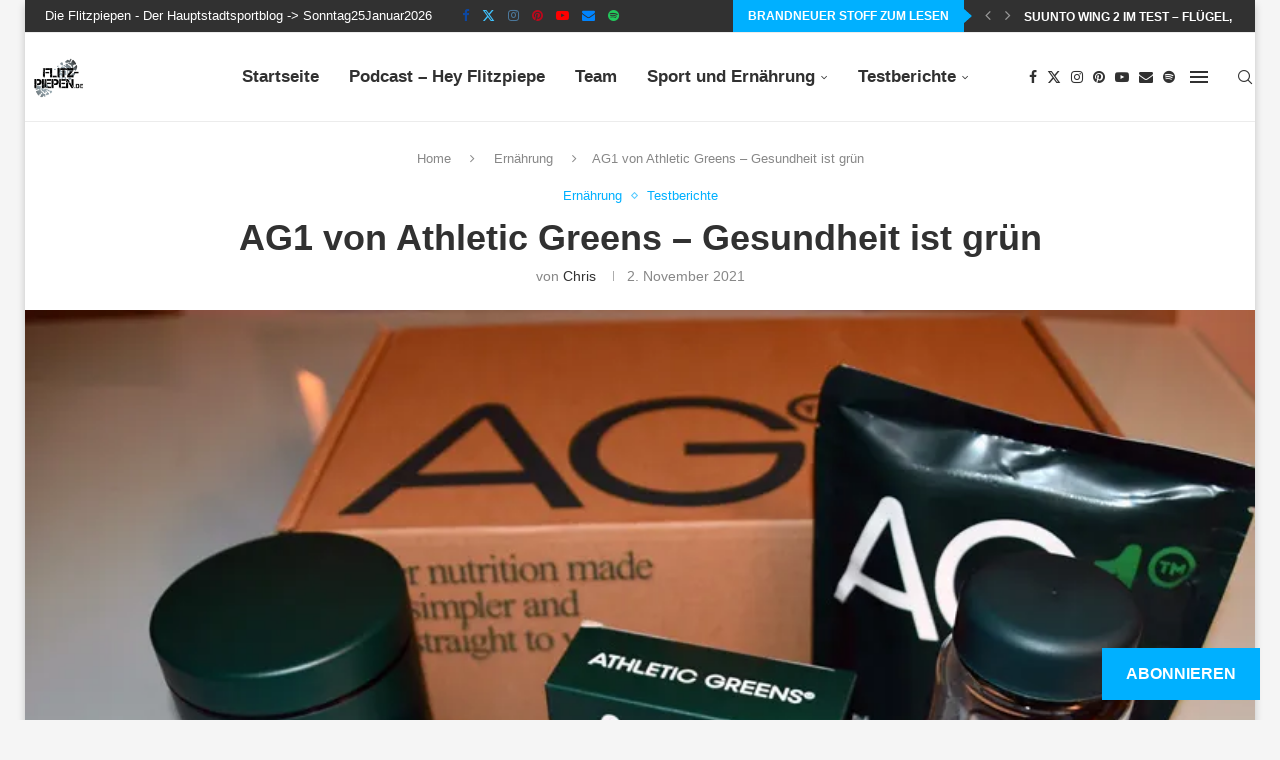

--- FILE ---
content_type: text/html; charset=UTF-8
request_url: https://www.flitz-piepen.de/athletic-greens/?utm_source=rss&utm_medium=rss&utm_campaign=athletic-greens
body_size: 61492
content:
<!DOCTYPE html>
<html lang="de">
<head>
    <meta charset="UTF-8">
    <meta http-equiv="X-UA-Compatible" content="IE=edge">
    <meta name="viewport" content="width=device-width, initial-scale=1">
    <link rel="profile" href="https://gmpg.org/xfn/11"/>
    <link rel="alternate" type="application/rss+xml" title="Die Flitzpiepen RSS Feed"
          href="https://www.flitz-piepen.de/feed/"/>
    <link rel="alternate" type="application/atom+xml" title="Die Flitzpiepen Atom Feed"
          href="https://www.flitz-piepen.de/feed/atom/"/>
    <link rel="pingback" href="https://www.flitz-piepen.de/xmlrpc.php"/>
    <!--[if lt IE 9]>
	<script data-jetpack-boost="ignore" src="https://www.flitz-piepen.de/wp-content/themes/soledad/js/html5.js"></script>
	<![endif]-->
	<style id="jetpack-boost-critical-css">@media all{body:after{content:url(https://www.flitz-piepen.de/wp-content/plugins/instagram-feed/img/sbi-sprite.png);display:none}}@media all{:root{--swiper-theme-color:#007aff}.swiper{margin-left:auto;margin-right:auto;position:relative;overflow:hidden;list-style:none;padding:0;z-index:1;display:block}.swiper-wrapper{position:relative;width:100%;height:100%;z-index:1;display:flex;box-sizing:content-box}.swiper-wrapper{transform:translate3d(0,0,0)}.swiper-slide{flex-shrink:0;width:100%;height:100%;position:relative;display:block}:root{--swiper-navigation-size:44px}.swiper-button-next,.swiper-button-prev{position:absolute;top:var(--swiper-navigation-top-offset,50%);width:calc(var(--swiper-navigation-size)/44*27);height:var(--swiper-navigation-size);margin-top:calc(0px - (var(--swiper-navigation-size)/ 2));z-index:10;display:flex;align-items:center;justify-content:center;color:var(--swiper-navigation-color,var(--swiper-theme-color))}.swiper-button-next svg,.swiper-button-prev svg{width:100%;height:100%;object-fit:contain;transform-origin:center}.swiper-button-prev{left:var(--swiper-navigation-sides-offset,10px);right:auto}.swiper-button-next{right:var(--swiper-navigation-sides-offset,10px);left:auto}.swiper-button-next:after,.swiper-button-prev:after{font-family:swiper-icons;font-size:var(--swiper-navigation-size);text-transform:none!important;letter-spacing:0;font-variant:initial;line-height:1}.swiper-button-prev:after{content:"prev"}.swiper-button-next{right:var(--swiper-navigation-sides-offset,10px);left:auto}.swiper-button-next:after{content:"next"}.swiper-pagination{position:absolute;text-align:center;transform:translate3d(0,0,0);z-index:10}}@media all{@font-face{font-family:FontAwesome;font-display:swap;font-weight:400;font-style:normal}.fa{display:inline-block;font:normal normal normal 14px/1 FontAwesome;font-size:inherit;text-rendering:auto;-webkit-font-smoothing:antialiased;-moz-osx-font-smoothing:grayscale}.fa-3x{font-size:3em}.fa-fw{width:1.28571429em;text-align:center}.fa-close:before{content:""}.fa-heart-o:before{content:""}.fa-facebook:before{content:""}.fa-pinterest:before{content:""}.fa-envelope:before{content:""}.fa-comment-o:before{content:""}.fa-angle-left:before{content:""}.fa-angle-right:before{content:""}.fa-spinner:before{content:""}.fa-youtube-play:before{content:""}.fa-instagram:before{content:""}.fa-spotify:before{content:""}.fa-whatsapp:before{content:""}.fa-telegram:before{content:""}}@media all{@font-face{font-family:penciicon;font-display:swap}i[class*=" penciicon-"],i[class^=penciicon-]{display:inline-block;font-family:penciicon!important;font-style:normal;font-weight:400!important;font-variant:normal;text-transform:none;line-height:1;-webkit-font-smoothing:antialiased;-moz-osx-font-smoothing:grayscale}.penciicon-magnifiying-glass:before{content:""}.penciicon-close-button:before{content:""}.penciicon-add:before{content:""}.penciicon-x-twitter:before{content:""}.penci-faicon.penciicon-x-twitter{transform:translateY(2px)}#header .inner-header-social .penci-faicon.penciicon-x-twitter{transform:translateY(0)}.single-post-share.tags-share-box-s1 .penci-faicon.penciicon-x-twitter{transform:translateY(2px)}}@media all{.screen-reader-text{height:1px;margin:-1px;overflow:hidden;padding:0;position:absolute;top:-10000em;width:1px;clip:rect(0,0,0,0);border:0}:root{--page-title-display:block}h1.entry-title{display:var(--page-title-display)}@media (prefers-reduced-motion:no-preference){html{scroll-behavior:smooth}}}@media all{h1.entry-title{display:var(--page-title-display)}}@media all{.penci-owl-carousel{display:block;width:100%;position:relative;z-index:1}*{box-sizing:border-box;-webkit-box-sizing:border-box;-moz-box-sizing:border-box;-moz-box-sizing:border-box;outline:0}*,body,div,form,h1,h2,h3,h4,html,input,label,li,p,ul{margin:0;padding:0}input{background-color:transparent}img{border:0}li,ul{list-style:none}h1,h2,h3,h4{font-size:100%;font-weight:400}em{font-style:italic}img{max-width:100%;vertical-align:top;height:auto}a img{border:none}iframe{border:none;max-width:none}body:not(.penci-fawesome-ver5) .penci-faicon{font-family:FontAwesome;font-weight:400}button,input[type=submit],input[type=text],textarea{-webkit-appearance:none;border-radius:0;-webkit-border-radius:0}p:empty:before{content:none}body,html{-webkit-font-smoothing:antialiased}body{font-family:var(--pcbody-font);color:#313131;background-color:#fff;font-size:14px;overflow-x:hidden;text-rendering:optimizeLegibility;-webkit-font-smoothing:antialiased;-moz-osx-font-smoothing:grayscale;--pcbg-cl:#fff;--pctext-cl:#313131;--pcborder-cl:#dedede;--pcheading-cl:#313131;--pcaccent-cl:#6eb48c;--pcbody-font:"PT Serif",serif;--pchead-font:"Raleway",sans-serif;--pchead-wei:bold;--pchd-mg:60px;--pcctain:1170px;--pcctain2:1400px;--pcsnav-w:270px}textarea{min-height:100px}input[type=password],input[type=text],textarea{font-family:var(--pcbody-font);padding:11px 20px;max-width:100%;width:100%;border:1px solid var(--pcborder-cl);border-radius:0;background-color:transparent;box-shadow:none;color:var(--pctext-cl);vertical-align:middle;font-size:inherit}[type=submit],button{font-family:var(--pchead-font);font-weight:var(--pchead-wei);padding:12px 20px;font-size:13px;line-height:1.2;background-color:var(--pcaccent-cl);color:#fff;text-align:center;display:inline-block;outline:0;border:0;border-radius:0;box-shadow:none;text-decoration:none;text-shadow:none;text-transform:uppercase}p{font-size:14px;line-height:28px}a{text-decoration:none;color:var(--pcaccent-cl);outline:0}h1,h2,h3,h4{font-family:var(--pchead-font);font-style:normal;font-weight:var(--pchead-wei);line-height:1.35}.container{width:var(--pcctain);margin:0 auto}.container.container-1400{max-width:var(--pcctain2);width:100%}.penci-header-wrap .container.container-1400{--pcctain:var(--pcctain2)}body:not(.penci-fawesome-ver5) .penci-faicon.fa-facebook:before{content:""}#main{width:100%}.penci-sidebar-content{width:29.06%;float:right}.clearfix{clear:both}.wrapper-boxed{overflow:hidden}body.penci-body-boxed{background:#f5f5f5;background-position:center center;background-size:cover;background-repeat:no-repeat;background-attachment:fixed}.wrapper-boxed.enable-boxed{background:#fff;max-width:calc(var(--pcctain) + 60px);display:block;overflow:hidden;margin:0 auto;box-shadow:0 5px 8px rgba(0,0,0,.2);-webkit-box-shadow:0 5px 8px rgba(0,0,0,.2);-moz-box-shadow:0 5px 8px rgba(0,0,0,.2)}.penci-top-bar{background:#313131;height:auto}.penci-top-bar.topbar-fullwidth{padding:0 20px}.penci-top-bar.topbar-fullwidth .container{width:100%}.penci-headline{display:block}.penci-headline:after,.penci-headline:before{content:"";display:table;clear:both}.penci-headline .pctopbar-item{display:flex;margin:0 15px;float:left;line-height:32px;color:#fff}.penci-topbar-ctext{font-size:13px}.penci-headline .pctopbar-item:first-child{margin-left:0}.penci-headline .pctopbar-item:last-child{margin-right:0}@media only screen and (min-width:1170px){.penci-headline .pctopbar-item:last-child:not(:first-child){float:right}}.headline-title{height:32px;line-height:32px;padding:0 15px;font-size:12px;color:#fff;background:var(--pcaccent-cl);float:left;text-transform:uppercase;font-family:var(--pchead-font);z-index:10;position:relative;display:inline-block;font-weight:var(--pchead-wei)}.penci-top-bar .penci-owl-carousel:not(.penci-owl-loaded)>div:first-child{height:32px}.penci-trending-nav{line-height:32px}.penci-trending-nav a{font-size:16px;line-height:inherit;padding-left:5px;padding-right:5px;display:inline-block;vertical-align:top;text-decoration:none!important;color:#999;position:relative}a.penci-topbar-post-title{color:#fff;font-size:12px;font-family:var(--pchead-font);text-decoration:none!important;text-transform:uppercase;display:inline-block;white-space:nowrap;line-height:32px;font-weight:var(--pchead-wei)}.penci-topbar-social{display:inline-block;float:right;z-index:10;position:relative}.penci-topbar-social>div{display:inline-block;vertical-align:top}.penci-topbar-social a{float:left;display:inline-block;vertical-align:top;margin-left:13px;font-size:13px;color:#fff;line-height:32px}.penci-topbar-social a:first-child{margin-left:0}.penci-topbar-trending{display:flex;float:left;overflow:hidden;width:100%;max-width:420px;text-align:left;text-overflow:ellipsis;white-space:nowrap}.penci-topbar-trending .penci-trending-nav{float:left;position:relative;z-index:100;padding-left:8px;padding-right:8px}.penci-topbar-trending .swiper{overflow:visible;max-height:32px}.headline-title.nticker-style-2{margin-right:8px}.headline-title.nticker-style-2:after{width:0;height:0;border-top:8px solid transparent;border-left:9px solid var(--pcaccent-cl);border-bottom:8px solid transparent;border-top-color:transparent!important;border-bottom-color:transparent!important;content:"";position:absolute;right:-8px;top:50%;margin-top:-8px;display:inline-block}.top-search-classes{float:right;width:20px;text-align:center;margin-right:0}#navigation .pcheader-icon.penci-top-search{margin-right:0}#navigation .pcheader-icon{margin-right:10px}#navigation.header-6 .pcheader-icon{margin-right:0}.top-search-classes>a{font-size:14px;line-height:58px;display:block;height:58px;color:#313131;background:0 0}#navigation.header-6 .menu{margin-right:30px}@media only screen and (min-width:961px){#navigation.header-6 .top-search-classes>a{line-height:80px;height:80px}}@media only screen and (max-width:960px){#navigation.header-6 .top-search-classes>a{line-height:60px;height:60px}}.top-search-classes>a>i{width:20px}#navigation{background:#fff;height:60px;z-index:9999;width:100%;-webkit-backface-visibility:hidden;border-bottom:1px solid #ececec}#navigation.header-layout-bottom{box-shadow:0 0 0 transparent;-webkit-box-shadow:0 0 0 transparent;-moz-box-shadow:0 0 0 transparent;border-top:1px solid #ececec}#navigation .container{position:relative;display:table;text-align:center}#navigation .menu{float:left}#navigation ul.menu>li{display:inline-block;position:relative;float:left;margin-right:30px}#navigation .menu>li:last-child{margin-right:0}#navigation .menu>li>a,#navigation .sub-menu li a{font-family:var(--pchead-font);font-size:12px;color:#313131;text-transform:uppercase;display:inline-block;position:relative;font-weight:var(--pchead-wei);text-decoration:none}#navigation .menu>li>a{line-height:58px}#navigation ul.menu>li>a:before{content:"";position:absolute;bottom:18px;left:50%;height:2px;width:0;background:var(--pcaccent-cl)}#navigation .button-menu-mobile{display:none;float:left;line-height:60px;text-align:center;color:#313131;font-size:21px}#logo a{display:inline-block;vertical-align:top}#navigation.header-6{height:82px}#navigation.header-6 .container{text-align:right}#navigation.header-6 .menu{float:none}#navigation.header-6 #logo{float:left;display:block;text-align:left}#navigation.header-6 #logo img{padding:12px 0;max-height:80px;width:auto}#navigation.header-6 .menu>li>a,#navigation.header-6 ul.menu>li>a{line-height:80px}#navigation.header-6 ul.menu>li>a:before{bottom:29px}#navigation.header-6 .pcheader-icon{margin-left:40px}#navigation.header-6 .pcheader-icon>a{height:80px;line-height:80px}@media only screen and (min-width:961px){.header-search-style-default #navigation.header-6 .penci-menuhbg-toggle,.header-search-style-default #navigation.header-6 .show-search{height:80px}.header-search-style-default #navigation.header-6 .show-search a.close-search{height:80px;line-height:80px}.header-search-style-default #navigation.header-6 .show-search form.pc-searchform input.search-input{height:80px;padding:26px 35px 26px 0}}#navigation .menu .sub-menu{visibility:hidden;opacity:0;position:absolute;left:0;z-index:9999;box-shadow:0 3px 3px rgba(190,190,190,.6);-webkit-box-shadow:0 3px 3px rgba(190,190,190,.6);-moz-box-shadow:0 3px 3px rgba(190,190,190,.6);border-top:1px solid #ececec;margin-top:0;background:#fff}#navigation ul.menu ul.sub-menu li>a{margin:0 20px;padding:12px 0;font-size:12px;min-width:200px;line-height:1.4;border-bottom:1px solid #e0e0e0;text-align:left;border-left:none!important;position:relative;overflow:hidden;vertical-align:top}#navigation ul.menu ul.sub-menu li,#navigation ul.menu ul.sub-menu ul li{padding-right:0;margin-right:0;float:none;position:relative;width:100%}#navigation .menu ul.sub-menu>li:last-child>a{border-bottom:none}#navigation .menu .sub-menu ul{left:100%;top:0}body #navigation .menu .sub-menu{-webkit-transform-origin:0 0;-moz-transform-origin:0 0;-ms-transform-origin:0 0;-o-transform-origin:0 0;transform-origin:0 0}body.pcmn-drdw-style-slide_down #navigation .menu .sub-menu{-webkit-transform:rotateX(-90deg);-moz-transform:rotateX(-90deg);-ms-transform:rotateX(-90deg);-o-transform:rotateX(-90deg);transform:rotateX(-90deg)}#navigation.menu-style-2 ul.menu>li>a:before{content:none;display:none}#navigation ul.menu>li.menu-item-has-children>a:after{font-family:FontAwesome;content:"";margin-left:5px;color:inherit;font-size:13px;font-weight:400;width:auto;display:inline-block;transform:scale(.8)}#navigation ul.sub-menu>li.menu-item-has-children>a:after{font-family:FontAwesome;content:"";margin-left:5px;color:inherit;font-size:13px;font-weight:400;width:auto;display:inline-block;float:right;transform:scale(.8)}#navigation.menu-style-2 .menu .sub-menu{border-top:4px solid #e0e0e0;padding:8px 0}#navigation.menu-style-2 .menu ul ul.sub-menu:before,#navigation.menu-style-2 ul.menu ul.sub-menu:before{width:0;height:4px;top:-4px;position:absolute;background:var(--pcaccent-cl);left:0;content:""}#navigation.menu-style-2 ul.menu ul.sub-menu a{padding:8px 0;border:none!important}#sidebar-nav,.penci-menu-hbg{position:fixed!important;top:0;height:100%;z-index:99997;width:270px;overflow-y:auto;padding:30px 20px 20px;background:#fff;left:0;transform:translateX(-270px);-webkit-transform:translateX(-270px);-moz-transform:translateX(-270px)}#sidebar-nav{transform:translateX(calc(var(--pcsnav-w)*-1));-webkit-transform:translateX(calc(var(--pcsnav-w)*-1));-moz-transform:translateX(calc(var(--pcsnav-w)*-1))}@media only screen and (min-width:961px){#sidebar-nav{display:none}}.penci-menu-hbg{width:330px;transform:translateX(-330px);-webkit-transform:translateX(-330px);-moz-transform:translateX(-330px)}.penci-menu-hbg::-webkit-scrollbar{width:0}#sidebar-nav::-webkit-scrollbar{width:6px;background:#848484}#sidebar-nav-logo{padding:0 20px 20px;text-align:center;margin:0 0 15px 0;position:relative}#sidebar-nav-logo:before{content:"";width:60px;height:1px;background:var(--pcaccent-cl);position:absolute;bottom:0;left:50%;margin-left:-30px}.header-social.sidebar-nav-social{margin:0 0 43px 0;padding:0 10px}.header-social.sidebar-nav-social .inner-header-social:after,.header-social.sidebar-nav-social .inner-header-social:before{content:none}.header-social.sidebar-nav-social a i{color:#313131}.penci-social-textcolored a i.fa-facebook{color:#0d47a1!important}.penci-social-textcolored a i.penciicon-x-twitter{color:#40c4ff!important}.penci-social-textcolored a i.fa-instagram{color:#4d7a9e!important}.penci-social-textcolored a i.fa-pinterest{color:#bd081c!important}.penci-social-textcolored a i.fa-youtube-play{color:red!important}.penci-social-textcolored a i.fa-envelope{color:#0084ff!important}.penci-social-textcolored a i.fa-spotify{color:#22c95c!important}#sidebar-nav .menu,.penci-menu-hbg .menu{margin:0;list-style:none}#sidebar-nav .menu li,.penci-menu-hbg .menu li{display:block;border-bottom:1px solid #dedede;padding:0;margin-bottom:0}#sidebar-nav .menu ul>li:last-child,#sidebar-nav .menu>li:last-child,.penci-menu-hbg .menu ul>li:last-child,.penci-menu-hbg .menu>li:last-child{border-bottom:none}#sidebar-nav .menu li a,.penci-menu-hbg .menu li a{font-size:13px;font-weight:400;letter-spacing:0;text-transform:uppercase;color:#313131;margin:0;position:relative;padding:13px 0 13px 0;display:block;line-height:1.3em;font-family:var(--pchead-font);font-weight:var(--pchead-wei)}.penci-menu-hbg .menu li a{text-decoration:none}#sidebar-nav .menu li.menu-item-has-children a,.penci-menu-hbg .menu li.menu-item-has-children a{padding-right:17px}#sidebar-nav ul.sub-menu,.penci-menu-hbg ul.sub-menu{border-top:1px solid #dedede;display:none;padding:10px 0 10px 12px}.penci-menu-hbg ul.sub-menu{margin:0}#sidebar-nav ul.sub-menu ul.sub-menu{border:none;padding:5px 0 5px 12px}#sidebar-nav ul.sub-menu ul.sub-menu{padding-right:0}#sidebar-nav ul.sub-menu li,.penci-menu-hbg ul.sub-menu li{overflow:hidden;border:none}#sidebar-nav ul.sub-menu li a,.penci-menu-hbg ul.sub-menu li a{margin:0;padding:10px 0}#close-sidebar-nav,.penci-menu-hbg-overlay{position:fixed;visibility:hidden;opacity:0;text-decoration:none;top:0;left:0;font-size:1.4em;color:#313131;padding:10px;height:100%;background:rgba(0,0,0,.8);right:0;z-index:99996}#close-sidebar-nav i{display:none;width:24px;height:24px;background-color:#fff;line-height:24px;text-align:center;border-radius:12px;font-size:14px}.penci-menu-hbg{background-repeat:no-repeat;background-position:center center}.penci-menuhbg-wapper{float:right;width:18px;margin-right:12px;text-align:center}.penci-menuhbg-toggle{padding:0;width:18px;line-height:20px;background-position:right top;background-repeat:no-repeat;box-sizing:content-box;-moz-box-sizing:content-box;display:flex;align-items:center;height:58px}.penci-menuhbg-toggle .penci-menuhbg-inner{-webkit-transform-origin:center;transform-origin:center;display:block;height:20px;position:relative;width:100%;overflow:hidden}.penci-menuhbg-toggle .penci-lines{height:2px;display:block;width:18px;background-color:transparent;position:relative}.penci-menuhbg-toggle .penci-lines:before{top:5px}.penci-menuhbg-toggle .penci-lines:after{top:-5px;-webkit-transform-origin:50% 50%;transform-origin:50% 50%}.penci-menuhbg-toggle .penci-lines:after,.penci-menuhbg-toggle .penci-lines:before{display:block;width:100%;height:2px;position:absolute;left:0;content:"";background-color:#313131}.penci-menuhbg-toggle .lines-button{line-height:0!important;top:9px;position:relative;font-size:0!important;display:block}.penci-menuhbg-toggle .lines-button.penci-hover-effect{left:-30px;margin-top:-2px}.penci-menuhbg-toggle .lines-button:after{height:2px;display:inline-block;width:100%;position:absolute;left:0;top:0;content:"";background-color:#313131}.penci-menu-hbg-inner #penci-close-hbg{position:absolute;top:10px;left:15px;z-index:1;width:20px;height:20px;display:block;overflow:hidden}.penci-menu-hbg-inner #penci-close-hbg i{display:none}.penci-menu-hbg-inner #penci-close-hbg:after,.penci-menu-hbg-inner #penci-close-hbg:before{content:"";height:100%;width:2px;backface-visibility:hidden;position:absolute;border-radius:5px;background:#888;left:9px}.penci-menu-hbg-inner #penci-close-hbg:before{transform:rotate(45deg)}.penci-menu-hbg-inner #penci-close-hbg:after{transform:rotate(-45deg)}.penci-menu-hbg-inner .penci-hbg_sitetitle{font-size:18px;margin-top:15px;line-height:1.3;font-family:var(--pchead-font);font-weight:var(--pchead-wei)}.penci-menu-hbg-inner .penci-hbg_desc{margin-top:10px;line-height:1.45;font-size:14px}.penci-menu-hbg-inner .penci-hbg-header{text-align:center;margin-bottom:30px}.penci-menu-hbg-widgets1{margin-top:40px}.penci-menu-hbg-widgets2{margin-top:40px}.penci-menu-hbg .penci-sidebar-content .widget{margin-bottom:40px}.penci-menu-hbg{padding-bottom:30px}.penci-menu-hbg-inner .penci-sidebar-content{width:100%!important;float:none!important}.penci-menu-hbg.penci-menu-hbg-right{right:0;left:auto;transform:translateX(330px);-webkit-transform:translateX(330px);-moz-transform:translateX(330px)}.pcheader-icon{float:right;width:20px;text-align:center}.pcheader-icon>a{height:58px;font-size:14px;line-height:58px;color:#313131;background:0 0;display:block}.show-search{position:absolute;left:0;width:100%;top:0;height:58px;background:#fff;text-align:left;z-index:200;display:none}.show-search form.pc-searchform input.search-input{padding:15px 35px 15px 0;border:none;position:absolute;top:0;left:0;width:100%;z-index:3;color:#313131;height:58px;line-height:28px;box-sizing:border-box;-moz-box-sizing:border-box;-webkit-box-sizing:border-box;background:0 0;font-weight:400;letter-spacing:0;font-size:13px}.show-search form.pc-searchform i{display:none}.show-search a.close-search{position:absolute;width:20px;height:60px;display:inline-block;right:0;top:0;z-index:5;text-align:center;line-height:60px;font-size:16px;color:#313131}.show-search a.close-search i{font-size:70%}form.pc-searchform .searchsubmit{display:none}.main-nav-social{display:inline-block;text-align:left;margin:0 13px 0 0;float:right;line-height:58px}.main-nav-social .inner-header-social{display:inline-block;vertical-align:top;position:relative}.main-nav-social a{float:left;display:inline-block;vertical-align:top;margin-right:10px;color:#313131;font-size:14px}.main-nav-social a:last-child{margin-right:0}#navigation.header-6 .main-nav-social{line-height:80px;margin:0 0 0 30px}.main-nav-social a i,.pcheader-icon a i{line-height:inherit;vertical-align:top}#navigation.header-6 .pcheader-icon,#navigation.header-6 .penci-menuhbg-toggle,#navigation.header-6 .top-search-classes{margin-left:15px}#header{margin-bottom:var(--pchd-mg);position:relative}#logo{text-align:center}.header-social{display:block;text-align:center;margin:20px 0 0}.header-social .inner-header-social{display:inline-block;vertical-align:top;position:relative}.header-social a{align-items:center;display:inline-flex;vertical-align:middle;margin-right:13px}.header-social a:last-child{margin-right:0}.header-social a i{font-size:14px;color:#313131;vertical-align:top}.penci-owl-carousel .penci-owl-dots{position:absolute;bottom:15px!important;z-index:10;width:100%;text-align:center;left:0}span.date>time{font-size:inherit;color:inherit;text-decoration:inherit;font-weight:inherit;background:0 0;font-style:inherit;font-family:inherit}.penci-image-holder{position:relative;width:100%;background:#f5f5f5;display:inline-block;vertical-align:top;background-repeat:no-repeat;background-position:center center;background-size:cover;-webkit-background-size:cover;-moz-background-size:cover;-o-background-size:cover;overflow:hidden}.swiper-slide .penci-image-holder,.swiper-slide a.penci-image-holder{display:block}.penci-image-holder:before{display:block;content:"";width:100%;padding-top:66.6667%;background:0 0!important;box-shadow:none!important}.penci-image-holder:not([style*=background-image]),.penci-lazy:not(.lazyloaded),.penci-lazy[src*="20xmlns='http://www.w3.org/2000/svg'"]{background-image:linear-gradient(to left,#f5f5f5 0,#efefef 15%,#f5f5f5 40%,#f5f5f5 100%);background-repeat:no-repeat!important;background-color:#f5f5f5;background-size:900px 1700px!important}.penci-owl-carousel:not(.penci-owl-loaded){display:block}.penci-owl-carousel:not(.penci-owl-loaded)>.swiper-wrapper>div,.penci-owl-carousel:not(.penci-owl-loaded)>div{display:none}.penci-owl-carousel:not(.penci-owl-loaded)>.swiper-wrapper,.penci-owl-carousel:not(.penci-owl-loaded)>.swiper-wrapper>div:first-child{display:block}.penci-owl-carousel:not(.penci-owl-loaded)>.swiper-wrapper{overflow:hidden}.penci-owl-carousel:not(.penci-owl-loaded):after,.penci-owl-carousel:not(.penci-owl-loaded):before{content:"";clear:both;display:table}.penci-owl-carousel.penci-headline-posts:not(.penci-owl-loaded):after,.penci-owl-carousel.penci-headline-posts:not(.penci-owl-loaded):before{content:none;clear:none;display:none}@media only screen and (min-width:1170px){.penci-owl-carousel:not(.penci-owl-loaded)[data-item="3"] .swiper-wrapper>div{width:33.3333%;float:left}.penci-owl-carousel:not(.penci-owl-loaded)[data-item="3"] .swiper-wrapper>div:nth-child(2),.penci-owl-carousel:not(.penci-owl-loaded)[data-item="3"] .swiper-wrapper>div:nth-child(3){display:block}}@media only screen and (max-width:1169px) and (min-width:768px){.penci-owl-carousel:not(.penci-owl-loaded)[data-tablet="2"] .swiper-wrapper>div{width:50%;float:left}.penci-owl-carousel:not(.penci-owl-loaded)[data-tablet="2"] .swiper-wrapper>div:nth-child(2){display:block}}@media only screen and (max-width:767px) and (min-width:481px){.penci-owl-carousel:not(.penci-owl-loaded)[data-tabsmall="2"] .swiper-wrapper>div{width:50%;float:left}.penci-owl-carousel:not(.penci-owl-loaded)[data-tabsmall="2"] .swiper-wrapper>div:nth-child(2){display:block}}.penci-menuhbg-wapper{width:var(--pcbd-menuhbg-size)}.penci-border-arrow{position:relative;line-height:1.3;margin-left:5px;margin-right:5px;margin-top:5px}.penci-border-arrow .inner-arrow{border:1px solid #313131;background:#fff;position:relative;display:block;text-transform:uppercase;padding:8px 12px 7px;z-index:3;font-size:14px}.penci-border-arrow:after,.penci-border-arrow:before{content:"";position:absolute}.penci-border-arrow:before{width:0;height:0;border-style:solid;border-color:transparent;bottom:-5px;left:50%;border-top-color:#313131;border-width:6px;border-bottom:0;margin-left:-6px;z-index:5}.penci-border-arrow:after{border:1px solid #313131;left:-5px;right:-5px;bottom:3px;display:block;z-index:1;height:100%}.header-standard{text-align:center;padding-bottom:17px;position:relative;margin:0 0 19px 0}.header-standard:after{content:"";position:absolute;width:60px;height:1px;background:var(--pcaccent-cl);display:block;bottom:0;left:50%;margin-left:-30px}.penci-standard-cat{overflow:hidden;display:block;margin-bottom:6px}.header-standard .cat{display:inline-block;position:relative}.header-standard .post-title{color:#313131;font-size:24px;text-transform:uppercase}.header-standard .author-post span{color:#888}.header-standard .author-post{margin:6px 0 0;font-size:14px}.header-standard .author-post span,.header-standard .author-post span a{font-size:inherit}.header-standard .author-post span a{color:#313131;text-transform:capitalize}.penci-hide-tagupdated{display:none!important}.header-standard.header-classic{margin:0 0 26px 0;padding:0}.header-standard.header-classic:after{content:none;display:none}.sd-content ul li{clear:none!important;width:auto!important}.cat>a.penci-cat-name{font-size:13px;color:var(--pcaccent-cl);line-height:1.2;margin:0 15px 0 0;padding-right:10px;display:inline-block;vertical-align:top;background:0 0;font-weight:400;margin-bottom:5px;position:relative;text-decoration:none}.cat>a.penci-cat-name:after{content:"";display:inline-block;border:1px solid;font-size:12px;margin-left:10px;position:absolute;top:50%;margin-top:-3px;width:3px;height:3px;transform:rotate(45deg);-moz-transform:rotate(45deg);-webkit-transform:rotate(45deg);box-sizing:unset;-webkit-box-sizing:unset;opacity:.65}.cat>a.penci-cat-name:first-child{margin-left:0}.cat>a.penci-cat-name:last-child{margin-right:0;padding:0}.cat>a.penci-cat-name:last-child:after{content:none;display:none}article.post,article.type-post{margin-bottom:60px}.single .post{margin-bottom:60px}.penci-single-featured-img{position:relative;width:100%;background-color:#f5f5f5;display:block;vertical-align:top;background-repeat:no-repeat;background-position:center center;background-size:cover;-webkit-background-size:cover;-moz-background-size:cover;-o-background-size:cover;padding-top:66.6667%}.penci-single-style-4 .single-breadcrumb{text-align:center}.post-box-meta-single{text-align:center;margin:6px 0 0;font-size:14px}.post-box-meta-single span{color:#888}.header-standard .post-box-meta-single .author-post,.header-standard .post-box-meta-single .author-post span a,.header-standard .post-box-meta-single span{font-size:inherit}.post-box-meta-single span time{font-size:inherit;font-family:inherit;color:inherit}.post-box-meta-single a{color:#313131}.post-box-meta-single>span:before{content:"";width:0;height:10px;margin:0 13px;display:inline-block;background:0 0!important;border-right:1px solid;opacity:.7}.post-box-meta-single>span:first-child:before{content:none;display:block}.post-image{margin-bottom:26px;text-align:center;vertical-align:top;overflow:hidden;position:relative}.container-single-fullwidth .post-image{margin-bottom:40px}.penci-single-smaller-width{max-width:780px}.post-entry{margin-bottom:33px;line-height:28px}.post-entry:before{content:" ";display:table}.post-entry .inner-post-entry:after{content:" ";display:table;clear:both}.post-entry h3{margin-bottom:17px}.post-entry p{margin-bottom:17px}.post-entry h3{color:var(--pcheading-cl);letter-spacing:0;line-height:1.3em}.post-entry h3{font-size:20px}.post-entry ul{padding-left:36px;margin-bottom:20px}.post-entry ul li{margin-bottom:6px;position:relative;list-style-type:square;line-height:1.7}.tags-share-box{display:table;width:100%;margin:0;position:relative;padding:19px 160px 18px 0;clear:both;border-top:1px solid #dedede;font-size:14px}.tags-share-box.center-box{text-align:center;padding:15px 0}.post-share{display:inline-block;position:absolute;z-index:10;right:0;top:20px}.post-share .count-number-like{font-weight:700;font-style:italic;font-size:13px;color:var(--pcaccent-cl);vertical-align:top}.post-share a{font-size:14px;margin:0 0 0 10px;color:#313131;display:inline-block;vertical-align:top;position:relative}.post-share a.penci-post-like{margin-left:5px}.tags-share-box .single-comment-o{color:#888}.tags-share-box .single-comment-o i{margin-right:5px}.post-share a.penci-post-like:after,.tags-share-box .single-comment-o:after{content:"";display:inline-block;width:1px;height:12px;margin:4px 6px 0 20px;vertical-align:top;border:none;background-color:#dedede}.tags-share-box .single-comment-o:after{margin-right:20px}.post-share a .dt-share{position:absolute;display:inline-block;font-size:9px;font-family:var(--pchead-font);font-weight:400;background:#313131;color:#fff;height:20px;white-space:nowrap;line-height:20px;text-align:center;z-index:20;bottom:-45px;width:60px;left:50%;margin-left:-30px;opacity:0;visibility:hidden}.post-share a .dt-share:before{position:absolute;width:0;height:0;border-left:5px solid transparent;border-right:5px solid transparent;border-bottom:7px solid #313131;content:"";top:-7px;left:50%;margin-left:-4px}.tags-share-box.tags-share-box-top{border-bottom:1px solid #dedede;margin-bottom:33px}.author-img{float:left;margin-right:20px;overflow:hidden}.item-related{padding:0 10px;text-align:center;position:relative}.penci-owl-carousel-slider .penci-owl-dots{position:static;height:10px;clear:both;margin-top:16px;text-align:center;margin-left:auto;margin-right:auto;transform:none!important}.item-related .item-related-inner>a{display:inline-block;margin-bottom:17px;width:100%;position:relative}.item-related h3 a{font-size:14px;text-transform:uppercase;color:#313131;line-height:1.4}.item-related span.date{color:#888;display:inline-block;margin-top:8px;font-size:13px}ul.footer-socials li a span{text-transform:uppercase;font-size:14px;font-family:var(--pchead-font);font-weight:var(--pchead-wei);color:#999;display:inline-block;margin-left:10px;vertical-align:top}.footer-social-drop-line ul.footer-socials li a span{margin:5px 0 0;display:block}.footer-menu li{display:inline-block;padding:0 15px;position:relative;margin-bottom:5px}#footer-section .footer-menu li a{color:#999}.footer-menu ul.sub-menu{display:none!important}.widget input{font-weight:400}.widget input[type=submit]{font-family:var(--pchead-font);font-weight:var(--pchead-wei)}.penci-sidebar-content .widget{width:100%;margin-right:0;float:none;margin-bottom:60px;clear:both}.penci-sidebar-content .widget-title{color:#313131;margin-bottom:30px;font-family:var(--pchead-font);font-weight:var(--pchead-wei);position:relative;text-align:center;line-height:1.3;background:0 0}.penci-sidebar-content.pcalign-left .widget-title{text-align:left}.penci-sidebar-content.style-12 .widget-title{margin-left:0;margin-right:0;margin-top:0}.penci-sidebar-content.style-12 .penci-border-arrow:after,.penci-sidebar-content.style-12 .penci-border-arrow:before{content:none}.penci-sidebar-content.style-12 .penci-border-arrow{border-bottom:2px solid #313131}.penci-sidebar-content.style-12 .penci-border-arrow .inner-arrow{display:inline-block;margin-bottom:-2px;background-color:#313131;color:#fff;border:0;padding-top:0;padding-bottom:0;line-height:34px}.penci-sidebar-content.style-12 .penci-border-arrow .inner-arrow:before{content:"";display:inline-block;position:absolute;top:0;width:0;height:0;border-bottom:34px solid #000;border-right:20px solid transparent;z-index:1;right:-20px;opacity:.7;background-color:transparent!important}.widget a{color:var(--pctext-cl)}.widget .screen-reader-text{display:block;margin:0 0 10px 0;font-size:14px}form.pc-searchform{position:relative}form.pc-searchform input.search-input{border:1px solid #e9e9e9;background:0 0;padding:12px 40px 12px 20px;color:#313131;font-size:13px;font-family:var(--pcbody-font);font-weight:400;width:100%}form.pc-searchform i{position:absolute;color:var(--pctext-cl);top:50%;transform:translateY(-50%);-webkit-transform:translateY(-50%);right:20px;z-index:1;font-size:15px;opacity:.9}.thecomment .author-img{float:left;margin-right:20px;width:60px}.thecomment .author-img img{margin:0;width:100%}#respond h3 a{color:#000;display:inline-block}#respond h3 small a{text-transform:uppercase;font-size:12px;color:#888;padding:0;margin-left:7px;letter-spacing:0;font-weight:500;position:absolute;right:0}form#commentform>p,form.comment-form>p{margin:0 14px}#respond label{color:#939393;font-size:12px;display:block;font-family:var(--pchead-font);text-transform:none;font-weight:var(--pchead-wei);margin-bottom:8px}#respond .comment-form label{font-family:inherit;font-weight:inherit;font-size:inherit;color:inherit;letter-spacing:0}.penci-login-register:after,.penci-login-register:before{content:"";display:table;width:100%}#respond input,.penci-login-register input[type=password],.penci-login-register input[type=text]{padding:12px 20px;max-width:100%;border:1px solid #dedede;margin-bottom:28px;font-size:14px;width:100%;font-weight:400;font-family:var(--pcbody-font);max-height:50px;background:0 0}#respond textarea{padding:15px 20px;border:1px solid #dedede;width:100%;height:120px;font-size:14px;color:#313131;margin-bottom:28px;line-height:20px;font-weight:400;outline:0;vertical-align:top;font-family:var(--pcbody-font)}.penci-login-register input[type=submit]{text-transform:uppercase;font-family:var(--pchead-font);font-weight:var(--pchead-wei);background:#f5f5f5;border-radius:0;font-size:14px;color:#313131;padding:12px 20px;display:inline-block;width:auto;min-width:120px;text-align:center;margin:0;border:none}.widget input[type=password],.widget input[type=text]{border:1px solid #dedede;border-radius:0;-webkit-border-radius:0;-moz-border-radius:0;outline:0;background:0 0;display:block;font-size:13px;padding:11px 20px;margin-bottom:20px;letter-spacing:0;font-family:var(--pcbody-font);width:100%;max-width:100%;display:block;-webkit-box-sizing:border-box;-moz-box-sizing:border-box;box-sizing:border-box;height:auto;vertical-align:baseline;line-height:normal}.widget input[type=submit]{display:block;width:100%;font-size:14px;padding:12px 20px;text-transform:uppercase;color:#313131;margin:0;border:none;background:#f5f5f5;max-width:100%;outline:0}.widget input[type=checkbox]{width:auto;margin:0;padding:0}.container.penci-breadcrumb{line-height:1.4;margin-bottom:20px}.container.penci-breadcrumb{margin-top:calc(25px - var(--pchd-mg));clear:both}.container.penci-breadcrumb a,.container.penci-breadcrumb span,.container.penci-breadcrumb span a{font-size:13px;color:#888}.container.penci-breadcrumb i{color:#888;font-size:13px;margin:0 15px 0 19px}.penci-single-block{display:block;clear:both}@media only screen and (max-width:479px){.penci-menu-hbg{width:330px!important}.penci-menu-hbg.penci-menu-hbg-right{transform:translateX(330px)!important;-webkit-transform:translateX(330px)!important;-moz-transform:translateX(330px)!important}}.penci-hbg-search-box{margin-bottom:30px}form.pc-searchform.penci-hbg-search-form .inner-hbg-search-form{position:relative}form.pc-searchform.penci-hbg-search-form input.search-input{width:100%;background:0 0;font-size:13px;letter-spacing:0}form.pc-searchform.penci-hbg-search-form i{font-size:14px;color:#c7c7c7}@media only screen and (max-width:1169px){.penci-headline{text-align:center;padding:15px 0 8px}.penci-headline .pctopbar-item{float:none;margin-left:0;margin-right:0;display:block;margin-bottom:10px;line-height:normal}.penci-headline .pctopbar-item.penci-topbar-social{margin-bottom:6px}.penci-topbar-social a{line-height:normal;float:none;margin-bottom:5px}.penci-headline .pctopbar-item.penci-topbar-trending{margin-left:auto;margin-right:auto}}@media only screen and (min-width:961px) and (max-width:1169px){body{--pcctain:940px}.container{width:var(--pcctain)}.wrapper-boxed.enable-boxed{max-width:1000px}#navigation.header-6 .pcheader-icon{margin-left:26px}#navigation ul.menu>li{margin-right:16px}ul.footer-socials li a span{margin-left:8px}}@media only screen and (min-width:961px){#navigation .menu{display:inline-block!important}}@media only screen and (max-width:960px){.penci-top-bar{text-align:center}.penci-topbar-social{float:none}#navigation.header-6,#navigation.header-6 .penci-menuhbg-toggle{height:60px}#navigation.header-6 .container{text-align:center}#navigation.header-6 #logo{float:none;display:inline-block}#navigation.header-6 #logo img{max-height:58px;padding:10px 0}#navigation.header-6 .show-search{height:58px}#navigation.header-6 .main-nav-social,#navigation.header-6 .pcheader-icon>a,#navigation.header-6 .show-search a.close-search{height:58px;line-height:58px}#navigation.header-6 .show-search form.pc-searchform input.search-input{height:58px;padding:15px 35px 15px 0}#navigation.header-6 .container .pcheader-icon{margin-left:15px}#navigation .button-menu-mobile{display:inline-block}#navigation .menu{display:none!important}.penci-sidebar-content{position:static!important;margin-left:0!important;top:auto!important;float:none!important;width:100%!important}.footer-social-drop-line ul.footer-socials li a span,ul.footer-socials li a span{display:none}}@media only screen and (min-width:768px) and (max-width:960px){body{--pcctain:726px}.container{width:var(--pcctain)}.wrapper-boxed.enable-boxed{max-width:766px}#logo img{max-width:600px;height:auto}}@media only screen and (max-width:767px){.container{width:100%}.wrapper-boxed.enable-boxed{max-width:100%}#logo img{max-width:100%;height:auto}.thecomment .author-img{display:none}.post-entry h3{font-size:20px}.header-standard .post-title{font-size:20px}.tags-share-box{padding:20px 0}.post-share{position:static;margin-top:15px;clear:both;display:block}.post-share.tags-share-box-top{margin-top:0}}@media only screen and (min-width:480px) and (max-width:767px){body{--pcctain:480px}.container{width:var(--pcctain)}.wrapper-boxed.enable-boxed{max-width:520px}#logo img{max-width:100%;height:auto}}@media only screen and (max-width:479px){.penci-single-smore .container,.wrapper-boxed>.penci-single-wrapper>.penci-single-block>.container{padding-left:20px;padding-right:20px}#navigation{padding-left:10px;padding-right:10px}#navigation.header-6 .pcheader-icon{margin-left:5px}#navigation.header-6 #logo img{max-width:300px}.author-img{margin-right:20px}.author-img img{width:80px;height:auto;margin:0}.item-related h3 a{font-size:18px}.header-standard .post-title{font-size:18px}.cat>a.penci-cat-name{font-size:11px}.post-box-meta-single span{margin-top:3px}.post-entry ul{padding-left:25px}.item-related h3 a{font-size:16px}.post-share{display:block;float:none;margin-top:8px}#sidebar-nav{width:var(--pcsnav-w);transform:translateX(calc(var(--pcsnav-w)*-1));-webkit-transform:translateX(calc(var(--pcsnav-w)*-1));-moz-transform:translateX(calc(var(--pcsnav-w)*-1))}.footer-menu li{padding:0 5px}}@media screen and (max-width:600px){#close-sidebar-nav,#sidebar-nav,.penci-menu-hbg,.penci-menu-hbg-overlay{z-index:9999999}#close-sidebar-nav i{display:inline-block}}.penci-login-register input[type=password],.penci-login-register input[type=submit],.penci-login-register input[type=text]{max-width:100%;width:100%}.penci-login-register p{margin-bottom:0}.penci-login-register p.login-submit{margin:28px 0 0;clear:both}.penci-loginform-extra{margin-top:15px}.penci-loginform-extra a:first-child{margin-right:10px}.penci-login-register .penci-login-wrap.hidden{display:none}.penci-block_content{position:relative}.penci-block_content .penci-loading-icon{display:none}@media only screen and (max-width:767px){.penci-top-bar .pctopbar-item.penci-topbar-trending{display:none;padding:0 10px}}.tags-share-box.post-share{top:0}.tags-share-box.disable-btnplus{white-space:normal;opacity:1!important}.tags-share-box.post-share.disable-btnplus .post-share-expand{display:none!important;visibility:hidden!important}body:not(.rtl) .tags-share-box.post-share.disable-btnplus .post-share-item{margin-left:0!important;margin-right:8px}.tags-share-box.post-share{position:relative;background:var(--pcbg-cl)}.post-share-item.post-share-expand{visibility:hidden}body:not(.rtl) .post-share-item.post-share-expand{margin-right:0!important}.tags-share-box-s1 .post-share-item{background-color:transparent!important}.tags-share-box{white-space:nowrap;opacity:0}.tags-share-box.tags-share-box-s1{opacity:1;white-space:normal}.tags-share-box .post-share-item.post-share-plike a:after{display:none}.widget{position:relative}.penci-header-wrap{position:relative;z-index:999}#header .inner-header-social .penci-faicon.penciicon-x-twitter{transform:translateY(0)}.single-post-share.tags-share-box-s1 .penci-faicon.penciicon-x-twitter{transform:translateY(2px)}}@media all{.jetpack-subscribe-floating-button{position:fixed;z-index:50000;bottom:0;right:0}@media screen and (max-width:640px){.jetpack-subscribe-floating-button{display:none}}}@media all{.sd-content ul{padding:0!important;margin:0!important;list-style:none!important}.sd-content ul li{display:inline-block}.sd-content ul li a.sd-button,.sd-social-icon-text .sd-content ul li a.sd-button{text-decoration:none!important;display:inline-block;font-size:13px;font-family:"Open Sans",sans-serif;font-weight:500;border-radius:4px;color:#2c3338!important;background:#fff;box-shadow:0 1px 2px rgba(0,0,0,.12),0 0 0 1px rgba(0,0,0,.12);text-shadow:none;line-height:23px;padding:4px 11px 3px 9px}.sd-content ul li a.sd-button>span,.sd-social-icon-text .sd-content ul li a.sd-button>span{line-height:23px;margin-left:6px}.sd-content ul li a.sd-button:before{display:inline-block;-webkit-font-smoothing:antialiased;-moz-osx-font-smoothing:grayscale;font:normal 18px/1"social-logos";vertical-align:top;text-align:center}.sd-social-icon-text ul li a.sd-button:before{position:relative;top:2px}@media screen and (-webkit-min-device-pixel-ratio:0){.sd-content ul li a.sd-button:before{position:relative;top:2px}}.sd-content ul li{margin:0 8px 12px 0;padding:0}.sd-social-icon-text .sd-content li.share-reddit a:before{content:""}.sd-social-icon-text .sd-content li.share-telegram a:before{content:""}.sd-social-icon-text .sd-content li.share-jetpack-whatsapp a:before{content:""}.sharing-hidden .inner{position:absolute;z-index:2;border:1px solid #ccc;padding:10px;background:#fff;box-shadow:0 5px 20px rgba(0,0,0,.2);-webkit-border-radius:2px;-moz-border-radius:2px;border-radius:2px;margin-top:5px;max-width:400px}.sharing-hidden .inner ul{margin:0!important}.sharing-hidden .inner:after,.sharing-hidden .inner:before{position:absolute;z-index:1;top:-8px;left:20px;width:0;height:0;border-left:6px solid transparent;border-right:6px solid transparent;border-bottom:8px solid #ccc;content:"";display:block}.sharing-hidden .inner:after{z-index:2;top:-7px;border-left:6px solid transparent;border-right:6px solid transparent;border-bottom:8px solid #fff}.sharing-hidden ul{margin:0}}@media all{.wp-block-button__link{align-content:center;box-sizing:border-box;display:inline-block;height:100%;text-align:center;width:100%;word-break:break-word}:where(.wp-block-button__link){border-radius:9999px;box-shadow:none;padding:calc(.667em + 2px) calc(1.333em + 2px);text-decoration:none}.wp-block-button__link.no-border-radius{border-radius:0!important}ul{box-sizing:border-box}.entry-content{counter-reset:footnotes}.screen-reader-text{border:0;clip-path:inset(50%);height:1px;margin:-1px;overflow:hidden;padding:0;position:absolute;width:1px;word-wrap:normal!important}html :where([style*=border-width]){border-style:solid}}@media all{.screen-reader-text{border:0;clip:rect(1px,1px,1px,1px);clip-path:inset(50%);height:1px;margin:-1px;overflow:hidden;padding:0;position:absolute!important;width:1px;word-wrap:normal!important}}@media all{:root{--jp-carousel-primary-color:#fff;--jp-carousel-primary-subtle-color:#999;--jp-carousel-bg-color:#000;--jp-carousel-bg-faded-color:#222}.jp-carousel-overlay .swiper-button-next,.jp-carousel-overlay .swiper-button-prev{background-image:none}.jp-carousel-wrap *{line-height:inherit}.jp-carousel-wrap.swiper-container{height:auto;width:100vw}.jp-carousel-overlay .swiper-button-next,.jp-carousel-overlay .swiper-button-prev{opacity:.5;height:initial;width:initial;padding:20px 40px;background-image:none}.jp-carousel-overlay .swiper-button-next:after,.jp-carousel-overlay .swiper-button-prev:after{content:none}.jp-carousel-overlay .swiper-button-next svg,.jp-carousel-overlay .swiper-button-prev svg{height:30px;width:28px;background:var(--jp-carousel-bg-color);border-radius:4px}.jp-carousel-overlay{font-family:"Helvetica Neue",sans-serif!important;z-index:2147483647;overflow-x:hidden;overflow-y:auto;direction:ltr;position:fixed;top:0;right:0;bottom:0;left:0;background:var(--jp-carousel-bg-color)}.jp-carousel-overlay *{box-sizing:border-box}.jp-carousel-overlay h2:before,.jp-carousel-overlay h3:before{content:none;display:none}.jp-carousel-overlay .swiper-container .swiper-button-prev{left:0;right:auto}.jp-carousel-overlay .swiper-container .swiper-button-next{right:0;left:auto}.jp-carousel-container{display:grid;grid-template-rows:1fr 64px;height:100%}.jp-carousel-info{display:flex;flex-direction:column;text-align:left!important;-webkit-font-smoothing:subpixel-antialiased!important;z-index:100;background-color:var(--jp-carousel-bg-color);opacity:1}.jp-carousel-info-footer{position:relative;background-color:var(--jp-carousel-bg-color);height:64px;display:flex;align-items:center;justify-content:space-between;width:100vw}.jp-carousel-info-extra{display:none;background-color:var(--jp-carousel-bg-color);padding:35px;width:100vw;border-top:1px solid var(--jp-carousel-bg-faded-color)}.jp-carousel-title-and-caption{margin-bottom:15px}.jp-carousel-photo-info{left:0!important;width:100%!important}.jp-carousel-comments-wrapper{padding:0;width:100%!important;display:none}.jp-carousel-close-hint{letter-spacing:0!important;position:fixed;top:20px;right:30px;padding:10px;text-align:right;width:45px;height:45px;z-index:15;color:var(--jp-carousel-primary-color)}.jp-carousel-close-hint svg{padding:3px 2px;background:var(--jp-carousel-bg-color);border-radius:4px}.jp-carousel-pagination-container{flex:1;margin:0 15px 0 35px}.jp-carousel-pagination,.jp-swiper-pagination{color:var(--jp-carousel-primary-color);font-size:15px;font-weight:400;white-space:nowrap;display:none;position:static!important}.jp-carousel-pagination-container .swiper-pagination{text-align:left;line-height:8px}.jp-carousel-pagination{padding-left:5px}.jp-carousel-info-footer .jp-carousel-photo-title-container{flex-basis:50vw;flex:4;justify-content:center;overflow:hidden;margin:0}.jp-carousel-photo-caption,.jp-carousel-photo-title{background:0 0!important;border:none!important;display:inline-block;font:normal 20px/1.3em"Helvetica Neue",sans-serif;line-height:normal;letter-spacing:0!important;margin:0 0 10px 0;padding:0;overflow:hidden;text-shadow:none!important;text-transform:none!important;color:var(--jp-carousel-primary-color)}.jp-carousel-info-footer .jp-carousel-photo-caption{text-align:center;font-size:15px;white-space:nowrap;color:var(--jp-carousel-primary-subtle-color);margin:0;text-overflow:ellipsis}.jp-carousel-photo-title{font-size:32px;margin-bottom:2px}.jp-carousel-photo-description{color:var(--jp-carousel-primary-subtle-color);font-size:16px;margin:25px 0;width:100%}.jp-carousel-photo-description{overflow:hidden;overflow-wrap:break-word}.jp-carousel-caption{font-size:14px;font-weight:400;margin:0}.jp-carousel-image-meta{color:var(--jp-carousel-primary-color);font-size:13px;font:12px/1.4"Helvetica Neue",sans-serif!important;width:100%;display:none}.jp-carousel-image-meta ul{margin:0!important;padding:0!important;list-style:none!important}a.jp-carousel-image-download{display:inline-block;clear:both;color:var(--jp-carousel-primary-subtle-color);line-height:1;font-weight:400;font-size:14px;text-decoration:none}a.jp-carousel-image-download svg{display:inline-block;vertical-align:middle;margin:0 3px;padding-bottom:2px}#jp-carousel-loading-overlay{display:none;position:fixed;top:0;bottom:0;left:0;right:0}#jp-carousel-loading-wrapper{display:flex;align-items:center;justify-content:center;height:100vh;width:100vw}#jp-carousel-library-loading,#jp-carousel-library-loading:after{border-radius:50%;width:40px;height:40px}#jp-carousel-library-loading{float:left;margin:22px 0 0 10px;font-size:10px;position:relative;text-indent:-9999em;border-top:8px solid rgba(255,255,255,.2);border-right:8px solid rgba(255,255,255,.2);border-bottom:8px solid rgba(255,255,255,.2);border-left:8px solid var(--jp-carousel-primary-color);-webkit-transform:translateZ(0);-ms-transform:translateZ(0);transform:translateZ(0)}.jp-carousel-info-content-wrapper{max-width:800px;margin:auto}.jp-carousel-photo-icons-container{flex:1;display:block;text-align:right;margin:0 20px 0 30px;white-space:nowrap}.jp-carousel-icon-btn{padding:16px;text-decoration:none;border:none;background:0 0;display:inline-block;height:64px}.jp-carousel-icon{border:none;display:inline-block;line-height:0;font-weight:400;font-style:normal;border-radius:4px;width:31px;padding:4px 3px 3px}.jp-carousel-icon svg{display:inline-block}.jp-carousel-overlay rect{fill:var(--jp-carousel-primary-color)}@media only screen and (max-width:760px){.jp-carousel-overlay .swiper-container .swiper-button-next,.jp-carousel-overlay .swiper-container .swiper-button-prev{display:none!important}.jp-carousel-image-meta{float:none!important;width:100%!important;-moz-box-sizing:border-box;-webkit-box-sizing:border-box;box-sizing:border-box;margin-left:0}.jp-carousel-close-hint{font-size:26px!important;position:fixed!important;top:10px;right:10px}.jp-carousel-wrap{background-color:var(--jp-carousel-bg-color)}.jp-carousel-caption{overflow:visible!important}.jp-carousel-info-footer .jp-carousel-photo-title-container{display:none}.jp-carousel-photo-icons-container{margin:0 10px 0 0;white-space:nowrap}.jp-carousel-icon-btn{padding-left:20px}.jp-carousel-pagination{padding-left:5px}.jp-carousel-pagination-container{margin-left:25px}}}@media all{#jp-relatedposts{display:none;padding-top:1em;margin:1em 0;position:relative;clear:both}.jp-relatedposts:after{content:"";display:block;clear:both}#jp-relatedposts h3.jp-relatedposts-headline{margin:0 0 1em 0;display:inline-block;float:left;font-size:9pt;font-weight:700;font-family:inherit}#jp-relatedposts h3.jp-relatedposts-headline em:before{content:"";display:block;width:100%;min-width:30px;border-top:1px solid #dcdcde;border-top:1px solid rgba(0,0,0,.2);margin-bottom:1em}#jp-relatedposts h3.jp-relatedposts-headline em{font-style:normal;font-weight:700}}@media all{:root{--swiper-theme-color:#007aff}.jp-carousel-overlay .swiper-container{margin-left:auto;margin-right:auto;position:relative;overflow:hidden;list-style:none;padding:0;z-index:1}.jp-carousel-overlay .swiper-wrapper{position:relative;width:100%;height:100%;z-index:1;display:flex;box-sizing:content-box}.jp-carousel-overlay .swiper-wrapper{transform:translate3d(0,0,0)}:root{--swiper-navigation-size:44px}.jp-carousel-overlay .swiper-button-next,.jp-carousel-overlay .swiper-button-prev{position:absolute;top:50%;width:calc(var(--swiper-navigation-size)/44*27);height:var(--swiper-navigation-size);margin-top:calc(0px - (var(--swiper-navigation-size)/ 2));z-index:10;display:flex;align-items:center;justify-content:center;color:var(--swiper-navigation-color,var(--swiper-theme-color))}.jp-carousel-overlay .swiper-button-next:after,.jp-carousel-overlay .swiper-button-prev:after{font-family:swiper-icons;font-size:var(--swiper-navigation-size);text-transform:none!important;letter-spacing:0;text-transform:none;font-variant:initial;line-height:1}.jp-carousel-overlay .swiper-button-prev{left:10px;right:auto}.jp-carousel-overlay .swiper-button-prev:after{content:"prev"}.jp-carousel-overlay .swiper-button-next{right:10px;left:auto}.jp-carousel-overlay .swiper-button-next:after{content:"next"}.jp-carousel-overlay .swiper-pagination{position:absolute;text-align:center;transform:translate3d(0,0,0);z-index:10}}@media all{.jetpack-subscribe-modal{visibility:hidden;position:fixed;z-index:50000;left:0;top:0;width:100%;height:100%;overflow:auto;background-color:transparent}}@media all{#likes-other-gravatars{display:none;position:absolute;padding:9px 12px 10px 12px;background-color:#fff;border:solid 1px #dcdcde;border-radius:4px;box-shadow:none;min-width:220px;max-height:240px;height:auto;overflow:auto;z-index:1000}#likes-other-gravatars *{line-height:normal}#likes-other-gravatars .likes-text{color:#101517;font-size:12px;font-weight:500;padding-bottom:8px}#likes-other-gravatars ul{margin:0;padding:0;text-indent:0;list-style-type:none}#likes-other-gravatars ul.wpl-avatars{overflow:auto;display:block;max-height:190px}}</style><link rel='preconnect' href='https://fonts.googleapis.com' />
<link rel='preconnect' href='https://fonts.gstatic.com' />
<meta http-equiv='x-dns-prefetch-control' content='on'>
<link rel='dns-prefetch' href='//fonts.googleapis.com' />
<link rel='dns-prefetch' href='//fonts.gstatic.com' />
<link rel='dns-prefetch' href='//s.gravatar.com' />
<link rel='dns-prefetch' href='//www.google-analytics.com' />
<meta name='robots' content='index, follow, max-image-preview:large, max-snippet:-1, max-video-preview:-1' />

	<title>AG1 von Athletic Greens - Gesundheit ist grün - Die Flitzpiepen</title>
	<link rel="canonical" href="https://www.flitz-piepen.de/athletic-greens/" />
	<meta property="og:locale" content="de_DE" />
	<meta property="og:type" content="article" />
	<meta property="og:title" content="AG1 von Athletic Greens - Gesundheit ist grün - Die Flitzpiepen" />
	<meta property="og:description" content="Ob Gemüse oder Salat, alle grünen Lebensmittel die mir spontan einfallen sind gesund. Mal kommt es auf&hellip;" />
	<meta property="og:url" content="https://www.flitz-piepen.de/athletic-greens/" />
	<meta property="og:site_name" content="Die Flitzpiepen" />
	<meta property="article:publisher" content="http://www.facebook.com/flitzpiepeChris" />
	<meta property="article:author" content="http://www.facebook.com/flitzpiepeChris" />
	<meta property="article:published_time" content="2021-11-02T08:00:00+00:00" />
	<meta property="article:modified_time" content="2022-07-29T08:06:53+00:00" />
	<meta property="og:image" content="https://i0.wp.com/www.flitz-piepen.de/wp-content/uploads/AG1-12-1.jpg?fit=800%2C533&ssl=1" />
	<meta property="og:image:width" content="800" />
	<meta property="og:image:height" content="533" />
	<meta property="og:image:type" content="image/jpeg" />
	<meta name="author" content="Chris" />
	<meta name="twitter:card" content="summary_large_image" />
	<meta name="twitter:creator" content="@http://www.twitter.com/flitzpiepeChris" />
	<meta name="twitter:site" content="@flitzpiepeChris" />
	<meta name="twitter:label1" content="Verfasst von" />
	<meta name="twitter:data1" content="Chris" />
	<meta name="twitter:label2" content="Geschätzte Lesezeit" />
	<meta name="twitter:data2" content="11 Minuten" />
	<meta name="twitter:label3" content="Written by" />
	<meta name="twitter:data3" content="Chris" />
	<script data-jetpack-boost="ignore" type="application/ld+json" class="yoast-schema-graph">{"@context":"https://schema.org","@graph":[{"@type":"Article","@id":"https://www.flitz-piepen.de/athletic-greens/#article","isPartOf":{"@id":"https://www.flitz-piepen.de/athletic-greens/"},"author":[{"@id":"https://www.flitz-piepen.de/#/schema/person/22f10361c502251b20883a45e167a976"}],"headline":"AG1 von Athletic Greens &#8211; Gesundheit ist grün","datePublished":"2021-11-02T08:00:00+00:00","dateModified":"2022-07-29T08:06:53+00:00","mainEntityOfPage":{"@id":"https://www.flitz-piepen.de/athletic-greens/"},"wordCount":1477,"commentCount":4,"publisher":{"@id":"https://www.flitz-piepen.de/#/schema/person/22f10361c502251b20883a45e167a976"},"image":{"@id":"https://www.flitz-piepen.de/athletic-greens/#primaryimage"},"thumbnailUrl":"https://i0.wp.com/www.flitz-piepen.de/wp-content/uploads/AG1-12-1.jpg?fit=800%2C533&ssl=1","keywords":["Atlehtic Greens","Chris","Ernährung","Greens","Superfood","Suplement","Test","Testbericht","Training","wettkampf"],"articleSection":["Ernährung","Testberichte"],"inLanguage":"de","potentialAction":[{"@type":"CommentAction","name":"Comment","target":["https://www.flitz-piepen.de/athletic-greens/#respond"]}]},{"@type":"WebPage","@id":"https://www.flitz-piepen.de/athletic-greens/","url":"https://www.flitz-piepen.de/athletic-greens/","name":"AG1 von Athletic Greens - Gesundheit ist grün - Die Flitzpiepen","isPartOf":{"@id":"https://www.flitz-piepen.de/#website"},"primaryImageOfPage":{"@id":"https://www.flitz-piepen.de/athletic-greens/#primaryimage"},"image":{"@id":"https://www.flitz-piepen.de/athletic-greens/#primaryimage"},"thumbnailUrl":"https://i0.wp.com/www.flitz-piepen.de/wp-content/uploads/AG1-12-1.jpg?fit=800%2C533&ssl=1","datePublished":"2021-11-02T08:00:00+00:00","dateModified":"2022-07-29T08:06:53+00:00","breadcrumb":{"@id":"https://www.flitz-piepen.de/athletic-greens/#breadcrumb"},"inLanguage":"de","potentialAction":[{"@type":"ReadAction","target":["https://www.flitz-piepen.de/athletic-greens/"]}]},{"@type":"ImageObject","inLanguage":"de","@id":"https://www.flitz-piepen.de/athletic-greens/#primaryimage","url":"https://i0.wp.com/www.flitz-piepen.de/wp-content/uploads/AG1-12-1.jpg?fit=800%2C533&ssl=1","contentUrl":"https://i0.wp.com/www.flitz-piepen.de/wp-content/uploads/AG1-12-1.jpg?fit=800%2C533&ssl=1","width":800,"height":533},{"@type":"BreadcrumbList","@id":"https://www.flitz-piepen.de/athletic-greens/#breadcrumb","itemListElement":[{"@type":"ListItem","position":1,"name":"Home","item":"https://www.flitz-piepen.de/"},{"@type":"ListItem","position":2,"name":"AG1 von Athletic Greens &#8211; Gesundheit ist grün"}]},{"@type":"WebSite","@id":"https://www.flitz-piepen.de/#website","url":"https://www.flitz-piepen.de/","name":"Die Flitzpiepen","description":"Laufen, Radfahren, Triathlon und alles was sportlich antreibt...","publisher":{"@id":"https://www.flitz-piepen.de/#/schema/person/22f10361c502251b20883a45e167a976"},"potentialAction":[{"@type":"SearchAction","target":{"@type":"EntryPoint","urlTemplate":"https://www.flitz-piepen.de/?s={search_term_string}"},"query-input":{"@type":"PropertyValueSpecification","valueRequired":true,"valueName":"search_term_string"}}],"inLanguage":"de"},{"@type":["Person","Organization"],"@id":"https://www.flitz-piepen.de/#/schema/person/22f10361c502251b20883a45e167a976","name":"Chris","image":{"@type":"ImageObject","inLanguage":"de","@id":"https://www.flitz-piepen.de/#/schema/person/image/199bf450cbc7a130e8b9ae262ee0349d","url":"https://i2.wp.com/www.flitz-piepen.de/wp-content/uploads/2020/11/D3_1422_2web.jpg?fit=1500%2C1000&ssl=1","contentUrl":"https://i2.wp.com/www.flitz-piepen.de/wp-content/uploads/2020/11/D3_1422_2web.jpg?fit=1500%2C1000&ssl=1","width":1500,"height":1000,"caption":"Chris"},"logo":{"@id":"https://www.flitz-piepen.de/#/schema/person/image/199bf450cbc7a130e8b9ae262ee0349d"},"description":"Läufer, Sportler, Triathlet, Marathoni, Crossläufer, Blogger, Berliner sucht euch was aus! Mitgründer der Flitzpiepen. Ein bisschen positiv verrückt, schreibt gern über das Erlebte und was ihn technisch so interessiert!","sameAs":["http://www.flitz-piepen.de/chris/","http://www.facebook.com/flitzpiepeChris","http://www.instagram.com/FlitzpiepeChris","https://x.com/http://www.twitter.com/flitzpiepeChris"],"url":"https://www.flitz-piepen.de/author/chris/"}]}</script>


<link rel='dns-prefetch' href='//secure.gravatar.com' />
<link rel='dns-prefetch' href='//stats.wp.com' />
<link rel='dns-prefetch' href='//v0.wordpress.com' />
<link rel='dns-prefetch' href='//widgets.wp.com' />
<link rel='preconnect' href='//i0.wp.com' />
<link rel='preconnect' href='//c0.wp.com' />
<link rel="alternate" type="application/rss+xml" title="Die Flitzpiepen &raquo; Feed" href="https://www.flitz-piepen.de/feed/" />
<link rel="alternate" type="application/rss+xml" title="Die Flitzpiepen &raquo; Kommentar-Feed" href="https://www.flitz-piepen.de/comments/feed/" />

<link rel="alternate" type="application/rss+xml" title="Podcast Feed: Hey Flitzpiepe - Dein Podcast für Sport und Training (mp3)" href="https://www.flitz-piepen.de/feed/podcast/" />
<link rel="alternate" type="application/rss+xml" title="Die Flitzpiepen &raquo; Kommentar-Feed zu AG1 von Athletic Greens &#8211; Gesundheit ist grün" href="https://www.flitz-piepen.de/athletic-greens/feed/" />
<link rel="alternate" title="oEmbed (JSON)" type="application/json+oembed" href="https://www.flitz-piepen.de/wp-json/oembed/1.0/embed?url=https%3A%2F%2Fwww.flitz-piepen.de%2Fathletic-greens%2F" />
<link rel="alternate" title="oEmbed (XML)" type="text/xml+oembed" href="https://www.flitz-piepen.de/wp-json/oembed/1.0/embed?url=https%3A%2F%2Fwww.flitz-piepen.de%2Fathletic-greens%2F&#038;format=xml" />
<style id='wp-img-auto-sizes-contain-inline-css' type='text/css'>
img:is([sizes=auto i],[sizes^="auto," i]){contain-intrinsic-size:3000px 1500px}
/*# sourceURL=wp-img-auto-sizes-contain-inline-css */
</style>
<noscript><link rel='stylesheet' id='podlove-frontend-css-css' href='https://www.flitz-piepen.de/wp-content/plugins/podlove-podcasting-plugin-for-wordpress/css/frontend.css?ver=1.0' type='text/css' media='all' />
</noscript><link data-media="all" onload="this.media=this.dataset.media; delete this.dataset.media; this.removeAttribute( &apos;onload&apos; );" rel='stylesheet' id='podlove-frontend-css-css' href='https://www.flitz-piepen.de/wp-content/plugins/podlove-podcasting-plugin-for-wordpress/css/frontend.css?ver=1.0' type='text/css' media="not all" />
<noscript><link rel='stylesheet' id='podlove-admin-font-css' href='https://www.flitz-piepen.de/wp-content/plugins/podlove-podcasting-plugin-for-wordpress/css/admin-font.css?ver=4.3.3' type='text/css' media='all' />
</noscript><link data-media="all" onload="this.media=this.dataset.media; delete this.dataset.media; this.removeAttribute( &apos;onload&apos; );" rel='stylesheet' id='podlove-admin-font-css' href='https://www.flitz-piepen.de/wp-content/plugins/podlove-podcasting-plugin-for-wordpress/css/admin-font.css?ver=4.3.3' type='text/css' media="not all" />
<noscript><link rel='stylesheet' id='jetpack_related-posts-css' href='https://c0.wp.com/p/jetpack/15.4/modules/related-posts/related-posts.css' type='text/css' media='all' />
</noscript><link data-media="all" onload="this.media=this.dataset.media; delete this.dataset.media; this.removeAttribute( &apos;onload&apos; );" rel='stylesheet' id='jetpack_related-posts-css' href='https://c0.wp.com/p/jetpack/15.4/modules/related-posts/related-posts.css' type='text/css' media="not all" />
<noscript><link rel='stylesheet' id='sbi_styles-css' href='https://www.flitz-piepen.de/wp-content/plugins/instagram-feed/css/sbi-styles.min.css?ver=6.10.0' type='text/css' media='all' />
</noscript><link data-media="all" onload="this.media=this.dataset.media; delete this.dataset.media; this.removeAttribute( &apos;onload&apos; );" rel='stylesheet' id='sbi_styles-css' href='https://www.flitz-piepen.de/wp-content/plugins/instagram-feed/css/sbi-styles.min.css?ver=6.10.0' type='text/css' media="not all" />
<noscript><link rel='stylesheet' id='penci-folding-css' href='https://www.flitz-piepen.de/wp-content/themes/soledad/inc/elementor/assets/css/fold.css?ver=8.7.1' type='text/css' media='all' />
</noscript><link data-media="all" onload="this.media=this.dataset.media; delete this.dataset.media; this.removeAttribute( &apos;onload&apos; );" rel='stylesheet' id='penci-folding-css' href='https://www.flitz-piepen.de/wp-content/themes/soledad/inc/elementor/assets/css/fold.css?ver=8.7.1' type='text/css' media="not all" />
<style id='wp-emoji-styles-inline-css' type='text/css'>

	img.wp-smiley, img.emoji {
		display: inline !important;
		border: none !important;
		box-shadow: none !important;
		height: 1em !important;
		width: 1em !important;
		margin: 0 0.07em !important;
		vertical-align: -0.1em !important;
		background: none !important;
		padding: 0 !important;
	}
/*# sourceURL=wp-emoji-styles-inline-css */
</style>
<noscript><link rel='stylesheet' id='wp-block-library-css' href='https://c0.wp.com/c/6.9/wp-includes/css/dist/block-library/style.min.css' type='text/css' media='all' />
</noscript><link data-media="all" onload="this.media=this.dataset.media; delete this.dataset.media; this.removeAttribute( &apos;onload&apos; );" rel='stylesheet' id='wp-block-library-css' href='https://c0.wp.com/c/6.9/wp-includes/css/dist/block-library/style.min.css' type='text/css' media="not all" />
<style id='wp-block-library-theme-inline-css' type='text/css'>
.wp-block-audio :where(figcaption){color:#555;font-size:13px;text-align:center}.is-dark-theme .wp-block-audio :where(figcaption){color:#ffffffa6}.wp-block-audio{margin:0 0 1em}.wp-block-code{border:1px solid #ccc;border-radius:4px;font-family:Menlo,Consolas,monaco,monospace;padding:.8em 1em}.wp-block-embed :where(figcaption){color:#555;font-size:13px;text-align:center}.is-dark-theme .wp-block-embed :where(figcaption){color:#ffffffa6}.wp-block-embed{margin:0 0 1em}.blocks-gallery-caption{color:#555;font-size:13px;text-align:center}.is-dark-theme .blocks-gallery-caption{color:#ffffffa6}:root :where(.wp-block-image figcaption){color:#555;font-size:13px;text-align:center}.is-dark-theme :root :where(.wp-block-image figcaption){color:#ffffffa6}.wp-block-image{margin:0 0 1em}.wp-block-pullquote{border-bottom:4px solid;border-top:4px solid;color:currentColor;margin-bottom:1.75em}.wp-block-pullquote :where(cite),.wp-block-pullquote :where(footer),.wp-block-pullquote__citation{color:currentColor;font-size:.8125em;font-style:normal;text-transform:uppercase}.wp-block-quote{border-left:.25em solid;margin:0 0 1.75em;padding-left:1em}.wp-block-quote cite,.wp-block-quote footer{color:currentColor;font-size:.8125em;font-style:normal;position:relative}.wp-block-quote:where(.has-text-align-right){border-left:none;border-right:.25em solid;padding-left:0;padding-right:1em}.wp-block-quote:where(.has-text-align-center){border:none;padding-left:0}.wp-block-quote.is-large,.wp-block-quote.is-style-large,.wp-block-quote:where(.is-style-plain){border:none}.wp-block-search .wp-block-search__label{font-weight:700}.wp-block-search__button{border:1px solid #ccc;padding:.375em .625em}:where(.wp-block-group.has-background){padding:1.25em 2.375em}.wp-block-separator.has-css-opacity{opacity:.4}.wp-block-separator{border:none;border-bottom:2px solid;margin-left:auto;margin-right:auto}.wp-block-separator.has-alpha-channel-opacity{opacity:1}.wp-block-separator:not(.is-style-wide):not(.is-style-dots){width:100px}.wp-block-separator.has-background:not(.is-style-dots){border-bottom:none;height:1px}.wp-block-separator.has-background:not(.is-style-wide):not(.is-style-dots){height:2px}.wp-block-table{margin:0 0 1em}.wp-block-table td,.wp-block-table th{word-break:normal}.wp-block-table :where(figcaption){color:#555;font-size:13px;text-align:center}.is-dark-theme .wp-block-table :where(figcaption){color:#ffffffa6}.wp-block-video :where(figcaption){color:#555;font-size:13px;text-align:center}.is-dark-theme .wp-block-video :where(figcaption){color:#ffffffa6}.wp-block-video{margin:0 0 1em}:root :where(.wp-block-template-part.has-background){margin-bottom:0;margin-top:0;padding:1.25em 2.375em}
/*# sourceURL=/wp-includes/css/dist/block-library/theme.min.css */
</style>
<style id='classic-theme-styles-inline-css' type='text/css'>
/*! This file is auto-generated */
.wp-block-button__link{color:#fff;background-color:#32373c;border-radius:9999px;box-shadow:none;text-decoration:none;padding:calc(.667em + 2px) calc(1.333em + 2px);font-size:1.125em}.wp-block-file__button{background:#32373c;color:#fff;text-decoration:none}
/*# sourceURL=/wp-includes/css/classic-themes.min.css */
</style>
<style id='co-authors-plus-coauthors-style-inline-css' type='text/css'>
.wp-block-co-authors-plus-coauthors.is-layout-flow [class*=wp-block-co-authors-plus]{display:inline}

/*# sourceURL=https://www.flitz-piepen.de/wp-content/plugins/co-authors-plus/build/blocks/block-coauthors/style-index.css */
</style>
<style id='co-authors-plus-avatar-style-inline-css' type='text/css'>
.wp-block-co-authors-plus-avatar :where(img){height:auto;max-width:100%;vertical-align:bottom}.wp-block-co-authors-plus-coauthors.is-layout-flow .wp-block-co-authors-plus-avatar :where(img){vertical-align:middle}.wp-block-co-authors-plus-avatar:is(.alignleft,.alignright){display:table}.wp-block-co-authors-plus-avatar.aligncenter{display:table;margin-inline:auto}

/*# sourceURL=https://www.flitz-piepen.de/wp-content/plugins/co-authors-plus/build/blocks/block-coauthor-avatar/style-index.css */
</style>
<style id='co-authors-plus-image-style-inline-css' type='text/css'>
.wp-block-co-authors-plus-image{margin-bottom:0}.wp-block-co-authors-plus-image :where(img){height:auto;max-width:100%;vertical-align:bottom}.wp-block-co-authors-plus-coauthors.is-layout-flow .wp-block-co-authors-plus-image :where(img){vertical-align:middle}.wp-block-co-authors-plus-image:is(.alignfull,.alignwide) :where(img){width:100%}.wp-block-co-authors-plus-image:is(.alignleft,.alignright){display:table}.wp-block-co-authors-plus-image.aligncenter{display:table;margin-inline:auto}

/*# sourceURL=https://www.flitz-piepen.de/wp-content/plugins/co-authors-plus/build/blocks/block-coauthor-image/style-index.css */
</style>
<style id='collapsing-categories-style-inline-css' type='text/css'>


/*# sourceURL=https://www.flitz-piepen.de/wp-content/plugins/collapsing-categories/build/style-index.css */
</style>
<style id='block-soledad-style-inline-css' type='text/css'>
.pchead-e-block{--pcborder-cl:#dedede;--pcaccent-cl:#6eb48c}.heading1-style-1>h1,.heading1-style-2>h1,.heading2-style-1>h2,.heading2-style-2>h2,.heading3-style-1>h3,.heading3-style-2>h3,.heading4-style-1>h4,.heading4-style-2>h4,.heading5-style-1>h5,.heading5-style-2>h5{padding-bottom:8px;border-bottom:1px solid var(--pcborder-cl);overflow:hidden}.heading1-style-2>h1,.heading2-style-2>h2,.heading3-style-2>h3,.heading4-style-2>h4,.heading5-style-2>h5{border-bottom-width:0;position:relative}.heading1-style-2>h1:before,.heading2-style-2>h2:before,.heading3-style-2>h3:before,.heading4-style-2>h4:before,.heading5-style-2>h5:before{content:'';width:50px;height:2px;bottom:0;left:0;z-index:2;background:var(--pcaccent-cl);position:absolute}.heading1-style-2>h1:after,.heading2-style-2>h2:after,.heading3-style-2>h3:after,.heading4-style-2>h4:after,.heading5-style-2>h5:after{content:'';width:100%;height:2px;bottom:0;left:20px;z-index:1;background:var(--pcborder-cl);position:absolute}.heading1-style-3>h1,.heading1-style-4>h1,.heading2-style-3>h2,.heading2-style-4>h2,.heading3-style-3>h3,.heading3-style-4>h3,.heading4-style-3>h4,.heading4-style-4>h4,.heading5-style-3>h5,.heading5-style-4>h5{position:relative;padding-left:20px}.heading1-style-3>h1:before,.heading1-style-4>h1:before,.heading2-style-3>h2:before,.heading2-style-4>h2:before,.heading3-style-3>h3:before,.heading3-style-4>h3:before,.heading4-style-3>h4:before,.heading4-style-4>h4:before,.heading5-style-3>h5:before,.heading5-style-4>h5:before{width:10px;height:100%;content:'';position:absolute;top:0;left:0;bottom:0;background:var(--pcaccent-cl)}.heading1-style-4>h1,.heading2-style-4>h2,.heading3-style-4>h3,.heading4-style-4>h4,.heading5-style-4>h5{padding:10px 20px;background:#f1f1f1}.heading1-style-5>h1,.heading2-style-5>h2,.heading3-style-5>h3,.heading4-style-5>h4,.heading5-style-5>h5{position:relative;z-index:1}.heading1-style-5>h1:before,.heading2-style-5>h2:before,.heading3-style-5>h3:before,.heading4-style-5>h4:before,.heading5-style-5>h5:before{content:"";position:absolute;left:0;bottom:0;width:200px;height:50%;transform:skew(-25deg) translateX(0);background:var(--pcaccent-cl);z-index:-1;opacity:.4}.heading1-style-6>h1,.heading2-style-6>h2,.heading3-style-6>h3,.heading4-style-6>h4,.heading5-style-6>h5{text-decoration:underline;text-underline-offset:2px;text-decoration-thickness:4px;text-decoration-color:var(--pcaccent-cl)}
/*# sourceURL=https://www.flitz-piepen.de/wp-content/themes/soledad/inc/block/heading-styles/build/style.min.css */
</style>
<noscript><link rel='stylesheet' id='mediaelement-css' href='https://c0.wp.com/c/6.9/wp-includes/js/mediaelement/mediaelementplayer-legacy.min.css' type='text/css' media='all' />
</noscript><link data-media="all" onload="this.media=this.dataset.media; delete this.dataset.media; this.removeAttribute( &apos;onload&apos; );" rel='stylesheet' id='mediaelement-css' href='https://c0.wp.com/c/6.9/wp-includes/js/mediaelement/mediaelementplayer-legacy.min.css' type='text/css' media="not all" />
<noscript><link rel='stylesheet' id='wp-mediaelement-css' href='https://c0.wp.com/c/6.9/wp-includes/js/mediaelement/wp-mediaelement.min.css' type='text/css' media='all' />
</noscript><link data-media="all" onload="this.media=this.dataset.media; delete this.dataset.media; this.removeAttribute( &apos;onload&apos; );" rel='stylesheet' id='wp-mediaelement-css' href='https://c0.wp.com/c/6.9/wp-includes/js/mediaelement/wp-mediaelement.min.css' type='text/css' media="not all" />
<style id='jetpack-sharing-buttons-style-inline-css' type='text/css'>
.jetpack-sharing-buttons__services-list{display:flex;flex-direction:row;flex-wrap:wrap;gap:0;list-style-type:none;margin:5px;padding:0}.jetpack-sharing-buttons__services-list.has-small-icon-size{font-size:12px}.jetpack-sharing-buttons__services-list.has-normal-icon-size{font-size:16px}.jetpack-sharing-buttons__services-list.has-large-icon-size{font-size:24px}.jetpack-sharing-buttons__services-list.has-huge-icon-size{font-size:36px}@media print{.jetpack-sharing-buttons__services-list{display:none!important}}.editor-styles-wrapper .wp-block-jetpack-sharing-buttons{gap:0;padding-inline-start:0}ul.jetpack-sharing-buttons__services-list.has-background{padding:1.25em 2.375em}
/*# sourceURL=https://www.flitz-piepen.de/wp-content/plugins/jetpack/_inc/blocks/sharing-buttons/view.css */
</style>
<style id='global-styles-inline-css' type='text/css'>
:root{--wp--preset--aspect-ratio--square: 1;--wp--preset--aspect-ratio--4-3: 4/3;--wp--preset--aspect-ratio--3-4: 3/4;--wp--preset--aspect-ratio--3-2: 3/2;--wp--preset--aspect-ratio--2-3: 2/3;--wp--preset--aspect-ratio--16-9: 16/9;--wp--preset--aspect-ratio--9-16: 9/16;--wp--preset--color--black: #000000;--wp--preset--color--cyan-bluish-gray: #abb8c3;--wp--preset--color--white: #ffffff;--wp--preset--color--pale-pink: #f78da7;--wp--preset--color--vivid-red: #cf2e2e;--wp--preset--color--luminous-vivid-orange: #ff6900;--wp--preset--color--luminous-vivid-amber: #fcb900;--wp--preset--color--light-green-cyan: #7bdcb5;--wp--preset--color--vivid-green-cyan: #00d084;--wp--preset--color--pale-cyan-blue: #8ed1fc;--wp--preset--color--vivid-cyan-blue: #0693e3;--wp--preset--color--vivid-purple: #9b51e0;--wp--preset--gradient--vivid-cyan-blue-to-vivid-purple: linear-gradient(135deg,rgb(6,147,227) 0%,rgb(155,81,224) 100%);--wp--preset--gradient--light-green-cyan-to-vivid-green-cyan: linear-gradient(135deg,rgb(122,220,180) 0%,rgb(0,208,130) 100%);--wp--preset--gradient--luminous-vivid-amber-to-luminous-vivid-orange: linear-gradient(135deg,rgb(252,185,0) 0%,rgb(255,105,0) 100%);--wp--preset--gradient--luminous-vivid-orange-to-vivid-red: linear-gradient(135deg,rgb(255,105,0) 0%,rgb(207,46,46) 100%);--wp--preset--gradient--very-light-gray-to-cyan-bluish-gray: linear-gradient(135deg,rgb(238,238,238) 0%,rgb(169,184,195) 100%);--wp--preset--gradient--cool-to-warm-spectrum: linear-gradient(135deg,rgb(74,234,220) 0%,rgb(151,120,209) 20%,rgb(207,42,186) 40%,rgb(238,44,130) 60%,rgb(251,105,98) 80%,rgb(254,248,76) 100%);--wp--preset--gradient--blush-light-purple: linear-gradient(135deg,rgb(255,206,236) 0%,rgb(152,150,240) 100%);--wp--preset--gradient--blush-bordeaux: linear-gradient(135deg,rgb(254,205,165) 0%,rgb(254,45,45) 50%,rgb(107,0,62) 100%);--wp--preset--gradient--luminous-dusk: linear-gradient(135deg,rgb(255,203,112) 0%,rgb(199,81,192) 50%,rgb(65,88,208) 100%);--wp--preset--gradient--pale-ocean: linear-gradient(135deg,rgb(255,245,203) 0%,rgb(182,227,212) 50%,rgb(51,167,181) 100%);--wp--preset--gradient--electric-grass: linear-gradient(135deg,rgb(202,248,128) 0%,rgb(113,206,126) 100%);--wp--preset--gradient--midnight: linear-gradient(135deg,rgb(2,3,129) 0%,rgb(40,116,252) 100%);--wp--preset--font-size--small: 12px;--wp--preset--font-size--medium: 20px;--wp--preset--font-size--large: 32px;--wp--preset--font-size--x-large: 42px;--wp--preset--font-size--normal: 14px;--wp--preset--font-size--huge: 42px;--wp--preset--spacing--20: 0.44rem;--wp--preset--spacing--30: 0.67rem;--wp--preset--spacing--40: 1rem;--wp--preset--spacing--50: 1.5rem;--wp--preset--spacing--60: 2.25rem;--wp--preset--spacing--70: 3.38rem;--wp--preset--spacing--80: 5.06rem;--wp--preset--shadow--natural: 6px 6px 9px rgba(0, 0, 0, 0.2);--wp--preset--shadow--deep: 12px 12px 50px rgba(0, 0, 0, 0.4);--wp--preset--shadow--sharp: 6px 6px 0px rgba(0, 0, 0, 0.2);--wp--preset--shadow--outlined: 6px 6px 0px -3px rgb(255, 255, 255), 6px 6px rgb(0, 0, 0);--wp--preset--shadow--crisp: 6px 6px 0px rgb(0, 0, 0);}:where(.is-layout-flex){gap: 0.5em;}:where(.is-layout-grid){gap: 0.5em;}body .is-layout-flex{display: flex;}.is-layout-flex{flex-wrap: wrap;align-items: center;}.is-layout-flex > :is(*, div){margin: 0;}body .is-layout-grid{display: grid;}.is-layout-grid > :is(*, div){margin: 0;}:where(.wp-block-columns.is-layout-flex){gap: 2em;}:where(.wp-block-columns.is-layout-grid){gap: 2em;}:where(.wp-block-post-template.is-layout-flex){gap: 1.25em;}:where(.wp-block-post-template.is-layout-grid){gap: 1.25em;}.has-black-color{color: var(--wp--preset--color--black) !important;}.has-cyan-bluish-gray-color{color: var(--wp--preset--color--cyan-bluish-gray) !important;}.has-white-color{color: var(--wp--preset--color--white) !important;}.has-pale-pink-color{color: var(--wp--preset--color--pale-pink) !important;}.has-vivid-red-color{color: var(--wp--preset--color--vivid-red) !important;}.has-luminous-vivid-orange-color{color: var(--wp--preset--color--luminous-vivid-orange) !important;}.has-luminous-vivid-amber-color{color: var(--wp--preset--color--luminous-vivid-amber) !important;}.has-light-green-cyan-color{color: var(--wp--preset--color--light-green-cyan) !important;}.has-vivid-green-cyan-color{color: var(--wp--preset--color--vivid-green-cyan) !important;}.has-pale-cyan-blue-color{color: var(--wp--preset--color--pale-cyan-blue) !important;}.has-vivid-cyan-blue-color{color: var(--wp--preset--color--vivid-cyan-blue) !important;}.has-vivid-purple-color{color: var(--wp--preset--color--vivid-purple) !important;}.has-black-background-color{background-color: var(--wp--preset--color--black) !important;}.has-cyan-bluish-gray-background-color{background-color: var(--wp--preset--color--cyan-bluish-gray) !important;}.has-white-background-color{background-color: var(--wp--preset--color--white) !important;}.has-pale-pink-background-color{background-color: var(--wp--preset--color--pale-pink) !important;}.has-vivid-red-background-color{background-color: var(--wp--preset--color--vivid-red) !important;}.has-luminous-vivid-orange-background-color{background-color: var(--wp--preset--color--luminous-vivid-orange) !important;}.has-luminous-vivid-amber-background-color{background-color: var(--wp--preset--color--luminous-vivid-amber) !important;}.has-light-green-cyan-background-color{background-color: var(--wp--preset--color--light-green-cyan) !important;}.has-vivid-green-cyan-background-color{background-color: var(--wp--preset--color--vivid-green-cyan) !important;}.has-pale-cyan-blue-background-color{background-color: var(--wp--preset--color--pale-cyan-blue) !important;}.has-vivid-cyan-blue-background-color{background-color: var(--wp--preset--color--vivid-cyan-blue) !important;}.has-vivid-purple-background-color{background-color: var(--wp--preset--color--vivid-purple) !important;}.has-black-border-color{border-color: var(--wp--preset--color--black) !important;}.has-cyan-bluish-gray-border-color{border-color: var(--wp--preset--color--cyan-bluish-gray) !important;}.has-white-border-color{border-color: var(--wp--preset--color--white) !important;}.has-pale-pink-border-color{border-color: var(--wp--preset--color--pale-pink) !important;}.has-vivid-red-border-color{border-color: var(--wp--preset--color--vivid-red) !important;}.has-luminous-vivid-orange-border-color{border-color: var(--wp--preset--color--luminous-vivid-orange) !important;}.has-luminous-vivid-amber-border-color{border-color: var(--wp--preset--color--luminous-vivid-amber) !important;}.has-light-green-cyan-border-color{border-color: var(--wp--preset--color--light-green-cyan) !important;}.has-vivid-green-cyan-border-color{border-color: var(--wp--preset--color--vivid-green-cyan) !important;}.has-pale-cyan-blue-border-color{border-color: var(--wp--preset--color--pale-cyan-blue) !important;}.has-vivid-cyan-blue-border-color{border-color: var(--wp--preset--color--vivid-cyan-blue) !important;}.has-vivid-purple-border-color{border-color: var(--wp--preset--color--vivid-purple) !important;}.has-vivid-cyan-blue-to-vivid-purple-gradient-background{background: var(--wp--preset--gradient--vivid-cyan-blue-to-vivid-purple) !important;}.has-light-green-cyan-to-vivid-green-cyan-gradient-background{background: var(--wp--preset--gradient--light-green-cyan-to-vivid-green-cyan) !important;}.has-luminous-vivid-amber-to-luminous-vivid-orange-gradient-background{background: var(--wp--preset--gradient--luminous-vivid-amber-to-luminous-vivid-orange) !important;}.has-luminous-vivid-orange-to-vivid-red-gradient-background{background: var(--wp--preset--gradient--luminous-vivid-orange-to-vivid-red) !important;}.has-very-light-gray-to-cyan-bluish-gray-gradient-background{background: var(--wp--preset--gradient--very-light-gray-to-cyan-bluish-gray) !important;}.has-cool-to-warm-spectrum-gradient-background{background: var(--wp--preset--gradient--cool-to-warm-spectrum) !important;}.has-blush-light-purple-gradient-background{background: var(--wp--preset--gradient--blush-light-purple) !important;}.has-blush-bordeaux-gradient-background{background: var(--wp--preset--gradient--blush-bordeaux) !important;}.has-luminous-dusk-gradient-background{background: var(--wp--preset--gradient--luminous-dusk) !important;}.has-pale-ocean-gradient-background{background: var(--wp--preset--gradient--pale-ocean) !important;}.has-electric-grass-gradient-background{background: var(--wp--preset--gradient--electric-grass) !important;}.has-midnight-gradient-background{background: var(--wp--preset--gradient--midnight) !important;}.has-small-font-size{font-size: var(--wp--preset--font-size--small) !important;}.has-medium-font-size{font-size: var(--wp--preset--font-size--medium) !important;}.has-large-font-size{font-size: var(--wp--preset--font-size--large) !important;}.has-x-large-font-size{font-size: var(--wp--preset--font-size--x-large) !important;}
:where(.wp-block-post-template.is-layout-flex){gap: 1.25em;}:where(.wp-block-post-template.is-layout-grid){gap: 1.25em;}
:where(.wp-block-term-template.is-layout-flex){gap: 1.25em;}:where(.wp-block-term-template.is-layout-grid){gap: 1.25em;}
:where(.wp-block-columns.is-layout-flex){gap: 2em;}:where(.wp-block-columns.is-layout-grid){gap: 2em;}
:root :where(.wp-block-pullquote){font-size: 1.5em;line-height: 1.6;}
/*# sourceURL=global-styles-inline-css */
</style>
<noscript><link rel='stylesheet' id='contact-form-7-css' href='https://www.flitz-piepen.de/wp-content/plugins/contact-form-7/includes/css/styles.css?ver=6.1.4' type='text/css' media='all' />
</noscript><link data-media="all" onload="this.media=this.dataset.media; delete this.dataset.media; this.removeAttribute( &apos;onload&apos; );" rel='stylesheet' id='contact-form-7-css' href='https://www.flitz-piepen.de/wp-content/plugins/contact-form-7/includes/css/styles.css?ver=6.1.4' type='text/css' media="not all" />
<noscript><link rel='stylesheet' id='penci-review-css' href='https://www.flitz-piepen.de/wp-content/plugins/penci-review/css/style.css?ver=3.4' type='text/css' media='all' />
</noscript><link data-media="all" onload="this.media=this.dataset.media; delete this.dataset.media; this.removeAttribute( &apos;onload&apos; );" rel='stylesheet' id='penci-review-css' href='https://www.flitz-piepen.de/wp-content/plugins/penci-review/css/style.css?ver=3.4' type='text/css' media="not all" />
<noscript><link rel='stylesheet' id='wordpress-file-upload-style-css' href='https://www.flitz-piepen.de/wp-content/plugins/wp-file-upload/css/wordpress_file_upload_style.css?ver=6.9' type='text/css' media='all' />
</noscript><link data-media="all" onload="this.media=this.dataset.media; delete this.dataset.media; this.removeAttribute( &apos;onload&apos; );" rel='stylesheet' id='wordpress-file-upload-style-css' href='https://www.flitz-piepen.de/wp-content/plugins/wp-file-upload/css/wordpress_file_upload_style.css?ver=6.9' type='text/css' media="not all" />
<noscript><link rel='stylesheet' id='wordpress-file-upload-style-safe-css' href='https://www.flitz-piepen.de/wp-content/plugins/wp-file-upload/css/wordpress_file_upload_style_safe.css?ver=6.9' type='text/css' media='all' />
</noscript><link data-media="all" onload="this.media=this.dataset.media; delete this.dataset.media; this.removeAttribute( &apos;onload&apos; );" rel='stylesheet' id='wordpress-file-upload-style-safe-css' href='https://www.flitz-piepen.de/wp-content/plugins/wp-file-upload/css/wordpress_file_upload_style_safe.css?ver=6.9' type='text/css' media="not all" />
<noscript><link rel='stylesheet' id='wordpress-file-upload-adminbar-style-css' href='https://www.flitz-piepen.de/wp-content/plugins/wp-file-upload/css/wordpress_file_upload_adminbarstyle.css?ver=6.9' type='text/css' media='all' />
</noscript><link data-media="all" onload="this.media=this.dataset.media; delete this.dataset.media; this.removeAttribute( &apos;onload&apos; );" rel='stylesheet' id='wordpress-file-upload-adminbar-style-css' href='https://www.flitz-piepen.de/wp-content/plugins/wp-file-upload/css/wordpress_file_upload_adminbarstyle.css?ver=6.9' type='text/css' media="not all" />
<noscript><link rel='stylesheet' id='jquery-ui-css-css' href='https://www.flitz-piepen.de/wp-content/plugins/wp-file-upload/vendor/jquery/jquery-ui.min.css?ver=6.9' type='text/css' media='all' />
</noscript><link data-media="all" onload="this.media=this.dataset.media; delete this.dataset.media; this.removeAttribute( &apos;onload&apos; );" rel='stylesheet' id='jquery-ui-css-css' href='https://www.flitz-piepen.de/wp-content/plugins/wp-file-upload/vendor/jquery/jquery-ui.min.css?ver=6.9' type='text/css' media="not all" />
<noscript><link rel='stylesheet' id='jquery-ui-timepicker-addon-css-css' href='https://www.flitz-piepen.de/wp-content/plugins/wp-file-upload/vendor/jquery/jquery-ui-timepicker-addon.min.css?ver=6.9' type='text/css' media='all' />
</noscript><link data-media="all" onload="this.media=this.dataset.media; delete this.dataset.media; this.removeAttribute( &apos;onload&apos; );" rel='stylesheet' id='jquery-ui-timepicker-addon-css-css' href='https://www.flitz-piepen.de/wp-content/plugins/wp-file-upload/vendor/jquery/jquery-ui-timepicker-addon.min.css?ver=6.9' type='text/css' media="not all" />
<noscript><link rel='stylesheet' id='penci-main-style-css' href='https://www.flitz-piepen.de/wp-content/themes/soledad/main.css?ver=8.7.1' type='text/css' media='all' />
</noscript><link data-media="all" onload="this.media=this.dataset.media; delete this.dataset.media; this.removeAttribute( &apos;onload&apos; );" rel='stylesheet' id='penci-main-style-css' href='https://www.flitz-piepen.de/wp-content/themes/soledad/main.css?ver=8.7.1' type='text/css' media="not all" />
<noscript><link rel='stylesheet' id='penci-swiper-bundle-css' href='https://www.flitz-piepen.de/wp-content/themes/soledad/css/swiper-bundle.min.css?ver=8.7.1' type='text/css' media='all' />
</noscript><link data-media="all" onload="this.media=this.dataset.media; delete this.dataset.media; this.removeAttribute( &apos;onload&apos; );" rel='stylesheet' id='penci-swiper-bundle-css' href='https://www.flitz-piepen.de/wp-content/themes/soledad/css/swiper-bundle.min.css?ver=8.7.1' type='text/css' media="not all" />
<noscript><link rel='stylesheet' id='penci-font-awesomeold-css' href='https://www.flitz-piepen.de/wp-content/themes/soledad/css/font-awesome.4.7.0.swap.min.css?ver=4.7.0' type='text/css' media='all' />
</noscript><link data-media="all" onload="this.media=this.dataset.media; delete this.dataset.media; this.removeAttribute( &apos;onload&apos; );" rel='stylesheet' id='penci-font-awesomeold-css' href='https://www.flitz-piepen.de/wp-content/themes/soledad/css/font-awesome.4.7.0.swap.min.css?ver=4.7.0' type='text/css' media="not all" />
<noscript><link rel='stylesheet' id='penci_icon-css' href='https://www.flitz-piepen.de/wp-content/themes/soledad/css/penci-icon.min.css?ver=8.7.1' type='text/css' media='all' />
</noscript><link data-media="all" onload="this.media=this.dataset.media; delete this.dataset.media; this.removeAttribute( &apos;onload&apos; );" rel='stylesheet' id='penci_icon-css' href='https://www.flitz-piepen.de/wp-content/themes/soledad/css/penci-icon.min.css?ver=8.7.1' type='text/css' media="not all" />
<noscript><link rel='stylesheet' id='penci_style-css' href='https://www.flitz-piepen.de/wp-content/themes/soledad/style.css?ver=8.7.1' type='text/css' media='all' />
</noscript><link data-media="all" onload="this.media=this.dataset.media; delete this.dataset.media; this.removeAttribute( &apos;onload&apos; );" rel='stylesheet' id='penci_style-css' href='https://www.flitz-piepen.de/wp-content/themes/soledad/style.css?ver=8.7.1' type='text/css' media="not all" />
<noscript><link rel='stylesheet' id='penci_social_counter-css' href='https://www.flitz-piepen.de/wp-content/themes/soledad/css/social-counter.css?ver=8.7.1' type='text/css' media='all' />
</noscript><link data-media="all" onload="this.media=this.dataset.media; delete this.dataset.media; this.removeAttribute( &apos;onload&apos; );" rel='stylesheet' id='penci_social_counter-css' href='https://www.flitz-piepen.de/wp-content/themes/soledad/css/social-counter.css?ver=8.7.1' type='text/css' media="not all" />
<noscript><link rel='stylesheet' id='subscribe-modal-css-css' href='https://c0.wp.com/p/jetpack/15.4/modules/subscriptions/subscribe-modal/subscribe-modal.css' type='text/css' media='all' />
</noscript><link data-media="all" onload="this.media=this.dataset.media; delete this.dataset.media; this.removeAttribute( &apos;onload&apos; );" rel='stylesheet' id='subscribe-modal-css-css' href='https://c0.wp.com/p/jetpack/15.4/modules/subscriptions/subscribe-modal/subscribe-modal.css' type='text/css' media="not all" />
<noscript><link rel='stylesheet' id='subscribe-floating-button-css-css' href='https://c0.wp.com/p/jetpack/15.4/modules/subscriptions/subscribe-floating-button/subscribe-floating-button.css' type='text/css' media='all' />
</noscript><link data-media="all" onload="this.media=this.dataset.media; delete this.dataset.media; this.removeAttribute( &apos;onload&apos; );" rel='stylesheet' id='subscribe-floating-button-css-css' href='https://c0.wp.com/p/jetpack/15.4/modules/subscriptions/subscribe-floating-button/subscribe-floating-button.css' type='text/css' media="not all" />
<noscript><link rel='stylesheet' id='elementor-icons-css' href='https://www.flitz-piepen.de/wp-content/plugins/elementor/assets/lib/eicons/css/elementor-icons.min.css?ver=5.46.0' type='text/css' media='all' />
</noscript><link data-media="all" onload="this.media=this.dataset.media; delete this.dataset.media; this.removeAttribute( &apos;onload&apos; );" rel='stylesheet' id='elementor-icons-css' href='https://www.flitz-piepen.de/wp-content/plugins/elementor/assets/lib/eicons/css/elementor-icons.min.css?ver=5.46.0' type='text/css' media="not all" />
<noscript><link rel='stylesheet' id='elementor-frontend-css' href='https://www.flitz-piepen.de/wp-content/plugins/elementor/assets/css/frontend.min.css?ver=3.34.2' type='text/css' media='all' />
</noscript><link data-media="all" onload="this.media=this.dataset.media; delete this.dataset.media; this.removeAttribute( &apos;onload&apos; );" rel='stylesheet' id='elementor-frontend-css' href='https://www.flitz-piepen.de/wp-content/plugins/elementor/assets/css/frontend.min.css?ver=3.34.2' type='text/css' media="not all" />
<noscript><link rel='stylesheet' id='elementor-post-25124-css' href='https://www.flitz-piepen.de/wp-content/uploads/elementor/css/post-25124.css?ver=1769304324' type='text/css' media='all' />
</noscript><link data-media="all" onload="this.media=this.dataset.media; delete this.dataset.media; this.removeAttribute( &apos;onload&apos; );" rel='stylesheet' id='elementor-post-25124-css' href='https://www.flitz-piepen.de/wp-content/uploads/elementor/css/post-25124.css?ver=1769304324' type='text/css' media="not all" />
<noscript><link rel='stylesheet' id='sbistyles-css' href='https://www.flitz-piepen.de/wp-content/plugins/instagram-feed/css/sbi-styles.min.css?ver=6.10.0' type='text/css' media='all' />
</noscript><link data-media="all" onload="this.media=this.dataset.media; delete this.dataset.media; this.removeAttribute( &apos;onload&apos; );" rel='stylesheet' id='sbistyles-css' href='https://www.flitz-piepen.de/wp-content/plugins/instagram-feed/css/sbi-styles.min.css?ver=6.10.0' type='text/css' media="not all" />
<noscript><link rel='stylesheet' id='jetpack-subscriptions-css' href='https://c0.wp.com/p/jetpack/15.4/_inc/build/subscriptions/subscriptions.min.css' type='text/css' media='all' />
</noscript><link data-media="all" onload="this.media=this.dataset.media; delete this.dataset.media; this.removeAttribute( &apos;onload&apos; );" rel='stylesheet' id='jetpack-subscriptions-css' href='https://c0.wp.com/p/jetpack/15.4/_inc/build/subscriptions/subscriptions.min.css' type='text/css' media="not all" />
<noscript><link rel='stylesheet' id='open-sans-css' href='https://www.flitz-piepen.de/wp-content/uploads/fonts/c858825b669528d669d10772fb66281b/font.css?v=1666790170' type='text/css' media='all' />
</noscript><link data-media="all" onload="this.media=this.dataset.media; delete this.dataset.media; this.removeAttribute( &apos;onload&apos; );" rel='stylesheet' id='open-sans-css' href='https://www.flitz-piepen.de/wp-content/uploads/fonts/c858825b669528d669d10772fb66281b/font.css?v=1666790170' type='text/css' media="not all" />
<noscript><link rel='stylesheet' id='jetpack_likes-css' href='https://c0.wp.com/p/jetpack/15.4/modules/likes/style.css' type='text/css' media='all' />
</noscript><link data-media="all" onload="this.media=this.dataset.media; delete this.dataset.media; this.removeAttribute( &apos;onload&apos; );" rel='stylesheet' id='jetpack_likes-css' href='https://c0.wp.com/p/jetpack/15.4/modules/likes/style.css' type='text/css' media="not all" />
<noscript><link rel='stylesheet' id='penci-recipe-css-css' href='https://www.flitz-piepen.de/wp-content/plugins/penci-recipe/css/recipe.css?ver=4.1' type='text/css' media='all' />
</noscript><link data-media="all" onload="this.media=this.dataset.media; delete this.dataset.media; this.removeAttribute( &apos;onload&apos; );" rel='stylesheet' id='penci-recipe-css-css' href='https://www.flitz-piepen.de/wp-content/plugins/penci-recipe/css/recipe.css?ver=4.1' type='text/css' media="not all" />
<noscript><link rel='stylesheet' id='wpgdprc-front-css-css' href='https://www.flitz-piepen.de/wp-content/plugins/wp-gdpr-compliance/Assets/css/front.css?ver=1706530869' type='text/css' media='all' />
</noscript><link data-media="all" onload="this.media=this.dataset.media; delete this.dataset.media; this.removeAttribute( &apos;onload&apos; );" rel='stylesheet' id='wpgdprc-front-css-css' href='https://www.flitz-piepen.de/wp-content/plugins/wp-gdpr-compliance/Assets/css/front.css?ver=1706530869' type='text/css' media="not all" />
<style id='wpgdprc-front-css-inline-css' type='text/css'>
:root{--wp-gdpr--bar--background-color: #000000;--wp-gdpr--bar--color: #ffffff;--wp-gdpr--button--background-color: #000000;--wp-gdpr--button--background-color--darken: #000000;--wp-gdpr--button--color: #ffffff;}
/*# sourceURL=wpgdprc-front-css-inline-css */
</style>
<noscript><link rel='stylesheet' id='sharedaddy-css' href='https://c0.wp.com/p/jetpack/15.4/modules/sharedaddy/sharing.css' type='text/css' media='all' />
</noscript><link data-media="all" onload="this.media=this.dataset.media; delete this.dataset.media; this.removeAttribute( &apos;onload&apos; );" rel='stylesheet' id='sharedaddy-css' href='https://c0.wp.com/p/jetpack/15.4/modules/sharedaddy/sharing.css' type='text/css' media="not all" />
<noscript><link rel='stylesheet' id='social-logos-css' href='https://c0.wp.com/p/jetpack/15.4/_inc/social-logos/social-logos.min.css' type='text/css' media='all' />
</noscript><link data-media="all" onload="this.media=this.dataset.media; delete this.dataset.media; this.removeAttribute( &apos;onload&apos; );" rel='stylesheet' id='social-logos-css' href='https://c0.wp.com/p/jetpack/15.4/_inc/social-logos/social-logos.min.css' type='text/css' media="not all" />













<link rel="https://api.w.org/" href="https://www.flitz-piepen.de/wp-json/" /><link rel="alternate" title="JSON" type="application/json" href="https://www.flitz-piepen.de/wp-json/wp/v2/posts/25679" /><link rel="EditURI" type="application/rsd+xml" title="RSD" href="https://www.flitz-piepen.de/xmlrpc.php?rsd" />
<meta name="generator" content="WordPress 6.9" />
<meta name="generator" content="Soledad 8.7.1" />
<link rel='shortlink' href='https://wp.me/p2OAju-6Gb' />
	<link rel="preconnect" href="https://fonts.googleapis.com">
	<link rel="preconnect" href="https://fonts.gstatic.com">
	    <style type="text/css">
                                                                                                                                            </style>
		<style>img#wpstats{display:none}</style>
		<style type="text/css" media="screen">input#akismet_privacy_check { float: left; margin: 7px 7px 7px 0; width: 13px; }</style>



<!-- Analytics by WP Statistics - https://wp-statistics.com -->
<style id="penci-custom-style" type="text/css">body{ --pcbg-cl: #fff; --pctext-cl: #313131; --pcborder-cl: #dedede; --pcheading-cl: #313131; --pcmeta-cl: #888888; --pcaccent-cl: #6eb48c; --pcbody-font: 'PT Serif', serif; --pchead-font: 'Raleway', sans-serif; --pchead-wei: bold; --pcava_bdr:10px;--pcajs_fvw:470px;--pcajs_fvmw:220px; } .single.penci-body-single-style-5 #header, .single.penci-body-single-style-6 #header, .single.penci-body-single-style-10 #header, .single.penci-body-single-style-5 .pc-wrapbuilder-header, .single.penci-body-single-style-6 .pc-wrapbuilder-header, .single.penci-body-single-style-10 .pc-wrapbuilder-header { --pchd-mg: 40px; } .fluid-width-video-wrapper > div { position: absolute; left: 0; right: 0; top: 0; width: 100%; height: 100%; } .yt-video-place { position: relative; text-align: center; } .yt-video-place.embed-responsive .start-video { display: block; top: 0; left: 0; bottom: 0; right: 0; position: absolute; transform: none; } .yt-video-place.embed-responsive .start-video img { margin: 0; padding: 0; top: 50%; display: inline-block; position: absolute; left: 50%; transform: translate(-50%, -50%); width: 68px; height: auto; } .mfp-bg { top: 0; left: 0; width: 100%; height: 100%; z-index: 9999999; overflow: hidden; position: fixed; background: #0b0b0b; opacity: .8; filter: alpha(opacity=80) } .mfp-wrap { top: 0; left: 0; width: 100%; height: 100%; z-index: 9999999; position: fixed; outline: none !important; -webkit-backface-visibility: hidden } .penci-image-holder:before{ padding-top: 100%; } body { --pchead-font: 'Roboto', sans-serif; } body { --pcbody-font: 'Lato', sans-serif; } p{ line-height: 1.8; } .header-slogan .header-slogan-text{ font-family: 'Open Sans Hebrew', sans-serif; } #navigation .menu > li > a, #navigation ul.menu ul.sub-menu li > a, .navigation ul.menu ul.sub-menu li > a, .penci-menu-hbg .menu li a, #sidebar-nav .menu li a { font-family: 'ABeeZee', sans-serif; font-weight: normal; } .penci-hide-tagupdated{ display: none !important; } body, .widget ul li a{ font-size: 15px; } .widget ul li, .widget ol li, .post-entry, p, .post-entry p { font-size: 15px; line-height: 1.8; } body { --pchead-wei: 600; } .featured-area.featured-style-42 .item-inner-content, .featured-style-41 .swiper-slide, .slider-40-wrapper .nav-thumb-creative .thumb-container:after,.penci-slider44-t-item:before,.penci-slider44-main-wrapper .item, .featured-area .penci-image-holder, .featured-area .penci-slider4-overlay, .featured-area .penci-slide-overlay .overlay-link, .featured-style-29 .featured-slider-overlay, .penci-slider38-overlay{ border-radius: ; -webkit-border-radius: ; } .penci-featured-content-right:before{ border-top-right-radius: ; border-bottom-right-radius: ; } .penci-flat-overlay .penci-slide-overlay .penci-mag-featured-content:before{ border-bottom-left-radius: ; border-bottom-right-radius: ; } .container-single .post-image{ border-radius: ; -webkit-border-radius: ; } .penci-mega-post-inner, .penci-mega-thumbnail .penci-image-holder{ border-radius: ; -webkit-border-radius: ; } #navigation .menu > li > a, #navigation ul.menu ul.sub-menu li > a, .navigation ul.menu ul.sub-menu li > a, .penci-menu-hbg .menu li a, #sidebar-nav .menu li a, #navigation .penci-megamenu .penci-mega-child-categories a, .navigation .penci-megamenu .penci-mega-child-categories a{ font-weight: 700; } #header .inner-header .container { padding:40px 0; } #logo a { max-width:200px; width: 100%; } @media only screen and (max-width: 960px) and (min-width: 768px){ #logo img{ max-width: 100%; } } .editor-styles-wrapper, body{ --pcaccent-cl: #00b0ff; } .penci-menuhbg-toggle:hover .lines-button:after, .penci-menuhbg-toggle:hover .penci-lines:before, .penci-menuhbg-toggle:hover .penci-lines:after,.tags-share-box.tags-share-box-s2 .post-share-plike,.penci-video_playlist .penci-playlist-title,.pencisc-column-2.penci-video_playlist .penci-video-nav .playlist-panel-item, .pencisc-column-1.penci-video_playlist .penci-video-nav .playlist-panel-item,.penci-video_playlist .penci-custom-scroll::-webkit-scrollbar-thumb, .pencisc-button, .post-entry .pencisc-button, .penci-dropcap-box, .penci-dropcap-circle, .penci-login-register input[type="submit"]:hover, .penci-ld .penci-ldin:before, .penci-ldspinner > div{ background: #00b0ff; } a, .post-entry .penci-portfolio-filter ul li a:hover, .penci-portfolio-filter ul li a:hover, .penci-portfolio-filter ul li.active a, .post-entry .penci-portfolio-filter ul li.active a, .penci-countdown .countdown-amount, .archive-box h1, .post-entry a, .container.penci-breadcrumb span a:hover,.container.penci-breadcrumb a:hover, .post-entry blockquote:before, .post-entry blockquote cite, .post-entry blockquote .author, .wpb_text_column blockquote:before, .wpb_text_column blockquote cite, .wpb_text_column blockquote .author, .penci-pagination a:hover, ul.penci-topbar-menu > li a:hover, div.penci-topbar-menu > ul > li a:hover, .penci-recipe-heading a.penci-recipe-print,.penci-review-metas .penci-review-btnbuy, .main-nav-social a:hover, .widget-social .remove-circle a:hover i, .penci-recipe-index .cat > a.penci-cat-name, #bbpress-forums li.bbp-body ul.forum li.bbp-forum-info a:hover, #bbpress-forums li.bbp-body ul.topic li.bbp-topic-title a:hover, #bbpress-forums li.bbp-body ul.forum li.bbp-forum-info .bbp-forum-content a, #bbpress-forums li.bbp-body ul.topic p.bbp-topic-meta a, #bbpress-forums .bbp-breadcrumb a:hover, #bbpress-forums .bbp-forum-freshness a:hover, #bbpress-forums .bbp-topic-freshness a:hover, #buddypress ul.item-list li div.item-title a, #buddypress ul.item-list li h4 a, #buddypress .activity-header a:first-child, #buddypress .comment-meta a:first-child, #buddypress .acomment-meta a:first-child, div.bbp-template-notice a:hover, .penci-menu-hbg .menu li a .indicator:hover, .penci-menu-hbg .menu li a:hover, #sidebar-nav .menu li a:hover, .penci-rlt-popup .rltpopup-meta .rltpopup-title:hover, .penci-video_playlist .penci-video-playlist-item .penci-video-title:hover, .penci_list_shortcode li:before, .penci-dropcap-box-outline, .penci-dropcap-circle-outline, .penci-dropcap-regular, .penci-dropcap-bold{ color: #00b0ff; } .penci-home-popular-post ul.slick-dots li button:hover, .penci-home-popular-post ul.slick-dots li.slick-active button, .post-entry blockquote .author span:after, .error-image:after, .error-404 .go-back-home a:after, .penci-header-signup-form, .woocommerce span.onsale, .woocommerce #respond input#submit:hover, .woocommerce a.button:hover, .woocommerce button.button:hover, .woocommerce input.button:hover, .woocommerce nav.woocommerce-pagination ul li span.current, .woocommerce div.product .entry-summary div[itemprop="description"]:before, .woocommerce div.product .entry-summary div[itemprop="description"] blockquote .author span:after, .woocommerce div.product .woocommerce-tabs #tab-description blockquote .author span:after, .woocommerce #respond input#submit.alt:hover, .woocommerce a.button.alt:hover, .woocommerce button.button.alt:hover, .woocommerce input.button.alt:hover, .pcheader-icon.shoping-cart-icon > a > span, #penci-demobar .buy-button, #penci-demobar .buy-button:hover, .penci-recipe-heading a.penci-recipe-print:hover,.penci-review-metas .penci-review-btnbuy:hover, .penci-review-process span, .penci-review-score-total, #navigation.menu-style-2 ul.menu ul.sub-menu:before, #navigation.menu-style-2 .menu ul ul.sub-menu:before, .penci-go-to-top-floating, .post-entry.blockquote-style-2 blockquote:before, #bbpress-forums #bbp-search-form .button, #bbpress-forums #bbp-search-form .button:hover, .wrapper-boxed .bbp-pagination-links span.current, #bbpress-forums #bbp_reply_submit:hover, #bbpress-forums #bbp_topic_submit:hover,#main .bbp-login-form .bbp-submit-wrapper button[type="submit"]:hover, #buddypress .dir-search input[type=submit], #buddypress .groups-members-search input[type=submit], #buddypress button:hover, #buddypress a.button:hover, #buddypress a.button:focus, #buddypress input[type=button]:hover, #buddypress input[type=reset]:hover, #buddypress ul.button-nav li a:hover, #buddypress ul.button-nav li.current a, #buddypress div.generic-button a:hover, #buddypress .comment-reply-link:hover, #buddypress input[type=submit]:hover, #buddypress div.pagination .pagination-links .current, #buddypress div.item-list-tabs ul li.selected a, #buddypress div.item-list-tabs ul li.current a, #buddypress div.item-list-tabs ul li a:hover, #buddypress table.notifications thead tr, #buddypress table.notifications-settings thead tr, #buddypress table.profile-settings thead tr, #buddypress table.profile-fields thead tr, #buddypress table.wp-profile-fields thead tr, #buddypress table.messages-notices thead tr, #buddypress table.forum thead tr, #buddypress input[type=submit] { background-color: #00b0ff; } .penci-pagination ul.page-numbers li span.current, #comments_pagination span { color: #fff; background: #00b0ff; border-color: #00b0ff; } .footer-instagram h4.footer-instagram-title > span:before, .woocommerce nav.woocommerce-pagination ul li span.current, .penci-pagination.penci-ajax-more a.penci-ajax-more-button:hover, .penci-recipe-heading a.penci-recipe-print:hover,.penci-review-metas .penci-review-btnbuy:hover, .home-featured-cat-content.style-14 .magcat-padding:before, .wrapper-boxed .bbp-pagination-links span.current, #buddypress .dir-search input[type=submit], #buddypress .groups-members-search input[type=submit], #buddypress button:hover, #buddypress a.button:hover, #buddypress a.button:focus, #buddypress input[type=button]:hover, #buddypress input[type=reset]:hover, #buddypress ul.button-nav li a:hover, #buddypress ul.button-nav li.current a, #buddypress div.generic-button a:hover, #buddypress .comment-reply-link:hover, #buddypress input[type=submit]:hover, #buddypress div.pagination .pagination-links .current, #buddypress input[type=submit], form.pc-searchform.penci-hbg-search-form input.search-input:hover, form.pc-searchform.penci-hbg-search-form input.search-input:focus, .penci-dropcap-box-outline, .penci-dropcap-circle-outline { border-color: #00b0ff; } .woocommerce .woocommerce-error, .woocommerce .woocommerce-info, .woocommerce .woocommerce-message { border-top-color: #00b0ff; } .penci-slider ol.penci-control-nav li a.penci-active, .penci-slider ol.penci-control-nav li a:hover, .penci-related-carousel .penci-owl-dot.active span, .penci-owl-carousel-slider .penci-owl-dot.active span{ border-color: #00b0ff; background-color: #00b0ff; } .woocommerce .woocommerce-message:before, .woocommerce form.checkout table.shop_table .order-total .amount, .woocommerce ul.products li.product .price ins, .woocommerce ul.products li.product .price, .woocommerce div.product p.price ins, .woocommerce div.product span.price ins, .woocommerce div.product p.price, .woocommerce div.product .entry-summary div[itemprop="description"] blockquote:before, .woocommerce div.product .woocommerce-tabs #tab-description blockquote:before, .woocommerce div.product .entry-summary div[itemprop="description"] blockquote cite, .woocommerce div.product .entry-summary div[itemprop="description"] blockquote .author, .woocommerce div.product .woocommerce-tabs #tab-description blockquote cite, .woocommerce div.product .woocommerce-tabs #tab-description blockquote .author, .woocommerce div.product .product_meta > span a:hover, .woocommerce div.product .woocommerce-tabs ul.tabs li.active, .woocommerce ul.cart_list li .amount, .woocommerce ul.product_list_widget li .amount, .woocommerce table.shop_table td.product-name a:hover, .woocommerce table.shop_table td.product-price span, .woocommerce table.shop_table td.product-subtotal span, .woocommerce-cart .cart-collaterals .cart_totals table td .amount, .woocommerce .woocommerce-info:before, .woocommerce div.product span.price, .penci-container-inside.penci-breadcrumb span a:hover,.penci-container-inside.penci-breadcrumb a:hover { color: #00b0ff; } .standard-content .penci-more-link.penci-more-link-button a.more-link, .penci-readmore-btn.penci-btn-make-button a, .penci-featured-cat-seemore.penci-btn-make-button a{ background-color: #00b0ff; color: #fff; } .penci-vernav-toggle:before{ border-top-color: #00b0ff; color: #fff; } .headline-title { background-color: #00b0ff; } .headline-title.nticker-style-2:after, .headline-title.nticker-style-4:after{ border-color: #00b0ff; } a.penci-topbar-post-title:hover { color: #00b0ff; } .penci-topbar-trending{ max-width: 502px; } ul.penci-topbar-menu > li a:hover, div.penci-topbar-menu > ul > li a:hover { color: #00b0ff; } .penci-topbar-social a:hover { color: #00b0ff; } #penci-login-popup:before{ opacity: ; } @media only screen and (max-width: 767px){ .penci-top-bar .pctopbar-item.penci-topbar-trending { display: block; } } @media only screen and (min-width: 961px){#navigation,.sticky-wrapper:not( .is-sticky ) #navigation, #navigation.sticky:not(.sticky-active){ height: 90px !important; }#navigation .menu > li > a,.main-nav-social,#navigation.sticky:not(.sticky-active) .menu > li > a, #navigation.sticky:not(.sticky-active) .main-nav-social, .sticky-wrapper:not( .is-sticky ) #navigation .menu>li>a,.sticky-wrapper:not( .is-sticky ) .main-nav-social{ line-height: 88px !important; height: 89px !important; }#navigation.sticky:not(.sticky-active) ul.menu > li > a:before, #navigation.sticky:not(.sticky-active) .menu > ul > li > a:before, .sticky-wrapper:not( .is-sticky ) #navigation ul.menu > li > a:before,.sticky-wrapper:not( .is-sticky ) #navigation .menu > ul > li > a:before{ bottom: calc( 90px/2 - 19px ) !important; }#navigation .pc_dm_mode,.top-search-classes a.cart-contents, .pcheader-icon > a, #navigation.sticky:not(.sticky-active) .pcheader-icon > a,.sticky-wrapper:not( .is-sticky ) .pcheader-icon > a,#navigation #penci-header-bookmark > a{ height: 88px !important;line-height: 88px !important; }.penci-header-builder .pcheader-icon > a, .penci-header-builder .penci-menuhbg-toggle, .penci-header-builder .top-search-classes a.cart-contents, .penci-header-builder .top-search-classes > a{ height: auto !important; line-height: unset !important; }.pcheader-icon.shoping-cart-icon > a > span, #navigation.sticky:not(.sticky-active) .pcheader-icon.shoping-cart-icon > a > span, .sticky-wrapper:not( .is-sticky ) .pcheader-icon.shoping-cart-icon > a > span{ top: calc( 90px/2 - 18px ) !important; }.penci-menuhbg-toggle, .show-search, .show-search form.pc-searchform input.search-input, #navigation.sticky:not(.sticky-active) .penci-menuhbg-toggle, #navigation.sticky:not(.sticky-active) .show-search, #navigation.sticky:not(.sticky-active) .show-search form.pc-searchform input.search-input, .sticky-wrapper:not( .is-sticky ) #navigation .penci-menuhbg-toggle,.sticky-wrapper:not( .is-sticky ) #navigation .show-search:not( .pcbds-overlay ), .sticky-wrapper:not( .is-sticky ) .show-search form.pc-searchform input.search-input{ height: 88px !important; }#navigation.sticky:not(.sticky-active) .show-search a.close-search, .sticky-wrapper:not( .is-sticky ) .show-search a.close-search{ height: 90px !important;line-height: 90px !important; }#navigation #logo img, #navigation.sticky:not(.sticky-active).header-6 #logo img, #navigation.header-6 #logo img{ max-height: 90px; }body.rtl #navigation.sticky:not(.sticky-active) ul.menu > li > .sub-menu, body.rtl #navigation.header-6.sticky:not(.sticky-active) ul.menu > li > .sub-menu, body.rtl #navigation.header-6.sticky:not(.sticky-active) .menu > ul > li > .sub-menu, body.rtl #navigation.header-10.sticky:not(.sticky-active) ul.menu > li > .sub-menu, body.rtl #navigation.header-10.sticky:not(.sticky-active) .menu > ul > li > .sub-menu, body.rtl #navigation.header-11.sticky:not(.sticky-active) ul.menu > li > .sub-menu, body.rtl #navigation.header-11.sticky:not(.sticky-active) .menu > ul > li > .sub-menu, body.rtl #navigation-sticky-wrapper:not(.is-sticky) #navigation ul.menu > li > .sub-menu, body.rtl #navigation-sticky-wrapper:not(.is-sticky) #navigation.header-6 ul.menu > li > .sub-menu, body.rtl #navigation-sticky-wrapper:not(.is-sticky) #navigation.header-6 .menu > ul > li > .sub-menu, body.rtl #navigation-sticky-wrapper:not(.is-sticky) #navigation.header-10 ul.menu > li > .sub-menu, body.rtl #navigation-sticky-wrapper:not(.is-sticky) #navigation.header-10 .menu > ul > li > .sub-menu, body.rtl #navigation-sticky-wrapper:not(.is-sticky) #navigation.header-11 ul.menu > li > .sub-menu, body.rtl #navigation-sticky-wrapper:not(.is-sticky) #navigation.header-11 .menu > ul > li > .sub-menu{ top: 89px; }#navigation.header-10.sticky:not(.sticky-active):not(.penci-logo-overflow) #logo img, #navigation.header-11.sticky:not(.sticky-active):not(.penci-logo-overflow) #logo img, .sticky-wrapper:not( .is-sticky ) #navigation.header-10:not( .penci-logo-overflow ) #logo img, .sticky-wrapper:not( .is-sticky ) #navigation.header-11:not( .penci-logo-overflow ) #logo img { max-height: 90px; }.sticky-wrapper:not( .is-sticky ) #navigation.header-6.menu-item-padding,#navigation.header-6.menu-item-padding.sticky:not(.sticky-active).sticky-wrapper:not( .is-sticky ) #navigation.header-6.menu-item-padding ul.menu > li > a, #navigation.header-6.menu-item-padding.sticky:not(.sticky-active) ul.menu > li > a{ height: 90px; }}@media only screen and (min-width: 961px){.sticky-wrapper.is-sticky #navigation, .is-sticky #navigation.menu-item-padding,.is-sticky #navigation.menu-item-padding, #navigation.sticky-active,#navigation.sticky-active.menu-item-padding,#navigation.sticky-active.menu-item-padding{ height: 60px !important; }.sticky-wrapper.is-sticky #navigation .menu>li>a,.sticky-wrapper.is-sticky .main-nav-social, #navigation.sticky-active .menu > li > a, #navigation.sticky-active .main-nav-social{ line-height: 58px !important; height: 58px !important; }#navigation.sticky-active.header-10.menu-item-padding ul.menu > li > a, .is-sticky #navigation.header-10.menu-item-padding ul.menu > li > a,#navigation.sticky-active.header-11.menu-item-padding ul.menu > li > a, .is-sticky #navigation.header-11.menu-item-padding ul.menu > li > a,#navigation.sticky-active.header-1.menu-item-padding ul.menu > li > a, .is-sticky #navigation.header-1.menu-item-padding ul.menu > li > a,#navigation.sticky-active.header-4.menu-item-padding ul.menu > li > a, .is-sticky #navigation.header-4.menu-item-padding ul.menu > li > a,#navigation.sticky-active.header-7.menu-item-padding ul.menu > li > a, .is-sticky #navigation.header-7.menu-item-padding ul.menu > li > a,#navigation.sticky-active.header-6.menu-item-padding ul.menu > li > a, .is-sticky #navigation.header-6.menu-item-padding ul.menu > li > a,#navigation.sticky-active.header-9.menu-item-padding ul.menu > li > a, .is-sticky #navigation.header-9.menu-item-padding ul.menu > li > a,#navigation.sticky-active.header-2.menu-item-padding ul.menu > li > a, .is-sticky #navigation.header-2.menu-item-padding ul.menu > li > a,#navigation.sticky-active.header-3.menu-item-padding ul.menu > li > a, .is-sticky #navigation.header-3.menu-item-padding ul.menu > li > a,#navigation.sticky-active.header-5.menu-item-padding ul.menu > li > a, .is-sticky #navigation.header-5.menu-item-padding ul.menu > li > a,#navigation.sticky-active.header-8.menu-item-padding ul.menu > li > a, .is-sticky #navigation.header-8.menu-item-padding ul.menu > li > a{ height: 60px !important; line-height: 60px !important; }.is-sticky .top-search-classes a.cart-contents, .is-sticky #navigation #penci-header-bookmark > a, #navigation.sticky-active .main-nav-social, #navigation.sticky-active .pcheader-icon > a, .is-sticky .main-nav-social,.is-sticky .pcheader-icon > a,#navigation.sticky-active .penci-menuhbg-toggle, .sticky-wrapper.is-sticky #navigation .penci-menuhbg-toggle,#navigation.sticky-active .show-search, #navigation.sticky-active .show-search form.pc-searchform input.search-input, .sticky-wrapper.is-sticky .show-search, .sticky-wrapper.is-sticky .show-search form.pc-searchform input.search-input,.sticky-wrapper.is-sticky #navigation .pc_dm_mode, #navigation.sticky-active .show-search a.close-search, .sticky-wrapper.is-sticky .show-search a.close-search{ height: 58px !important; line-height: 58px !important; }#navigation.sticky-active.header-6 #logo img, .is-sticky #navigation.header-6 #logo img{ max-height: 60px; }#navigation.sticky-active .pcheader-icon.shoping-cart-icon > a > span, .sticky-wrapper.is-sticky .pcheader-icon.shoping-cart-icon > a > span{ top: calc( 60px/2 - 18px ) !important; }#navigation.sticky-active ul.menu > li > a:before, #navigation.sticky-active .menu > ul > li > a:before, .sticky-wrapper.is-sticky #navigation ul.menu > li > a:before, .sticky-wrapper.is-sticky #navigation .menu > ul > li > a:before{ bottom: calc( 60px/2 - 19px ) !important; }body.rtl #navigation.sticky-active ul.menu > li > .sub-menu, body.rtl #navigation-sticky-wrapper.is-sticky #navigation ul.menu > li > .sub-menu,body.rtl #navigation.sticky-active.header-6 ul.menu > li > .sub-menu, body.rtl #navigation-sticky-wrapper.is-sticky #navigation.header-6 ul.menu > li > .sub-menu,body.rtl #navigation.sticky-active.header-6 .menu > ul > li > .sub-menu, body.rtl #navigation-sticky-wrapper.is-sticky #navigation.header-6 .menu > ul > li > .sub-menu,body.rtl #navigation.sticky-active.header-10 ul.menu > li > .sub-menu, body.rtl #navigation-sticky-wrapper.is-sticky #navigation.header-10 ul.menu > li > .sub-menu,body.rtl #navigation.sticky-active.header-10 .menu > ul > li > .sub-menu, body.rtl #navigation-sticky-wrapper.is-sticky #navigation.header-10 .menu > ul > li > .sub-menu,body.rtl #navigation.sticky-active.header-11 ul.menu > li > .sub-menu, body.rtl #navigation-sticky-wrapper.is-sticky #navigation.header-11 ul.menu > li > .sub-menu,body.rtl #navigation.sticky-active.header-11 .menu > ul > li > .sub-menu, body.rtl #navigation-sticky-wrapper.is-sticky #navigation.header-11 .menu > ul > li > .sub-menu{ top: 59px; }#navigation.sticky-active.header-10:not(.penci-logo-overflow) #logo img, #navigation.sticky-active.header-11:not(.penci-logo-overflow) #logo img, .is-sticky #navigation.header-10:not( .penci-logo-overflow ) #logo img, .is-sticky #navigation.header-11:not( .penci-logo-overflow ) #logo img { max-height: 60px; }} .navigation .menu > li > a:hover, .navigation .menu li.current-menu-item > a, .navigation .menu > li.current_page_item > a, .navigation .menu > li:hover > a, .navigation .menu > li.current-menu-ancestor > a, .navigation .menu > li.current-menu-item > a, .navigation .menu .sub-menu li a:hover, .navigation .menu .sub-menu li.current-menu-item > a, .navigation .sub-menu li:hover > a, #navigation .menu > li > a:hover, #navigation .menu li.current-menu-item > a, #navigation .menu > li.current_page_item > a, #navigation .menu > li:hover > a, #navigation .menu > li.current-menu-ancestor > a, #navigation .menu > li.current-menu-item > a, #navigation .menu .sub-menu li a:hover, #navigation .menu .sub-menu li.current-menu-item > a, #navigation .sub-menu li:hover > a { color: #00b0ff; } .navigation ul.menu > li > a:before, .navigation .menu > ul > li > a:before, #navigation ul.menu > li > a:before, #navigation .menu > ul > li > a:before { background: #00b0ff; } .navigation .menu ul.sub-menu li .pcmis-2 .penci-mega-post a:hover, .navigation .penci-megamenu .penci-mega-child-categories a.cat-active, .navigation .menu .penci-megamenu .penci-mega-child-categories a:hover, .navigation .menu .penci-megamenu .penci-mega-latest-posts .penci-mega-post a:hover, #navigation .menu ul.sub-menu li .pcmis-2 .penci-mega-post a:hover, #navigation .penci-megamenu .penci-mega-child-categories a.cat-active, #navigation .menu .penci-megamenu .penci-mega-child-categories a:hover, #navigation .menu .penci-megamenu .penci-mega-latest-posts .penci-mega-post a:hover { color: #00b0ff; } #navigation .penci-megamenu .penci-mega-thumbnail .mega-cat-name { background: #00b0ff; } #navigation .menu > li > a, #navigation ul.menu ul.sub-menu li > a, .navigation ul.menu ul.sub-menu li > a, #navigation .penci-megamenu .penci-mega-child-categories a, .navigation .penci-megamenu .penci-mega-child-categories a{ text-transform: none; } #navigation .penci-megamenu .post-mega-title a{ text-transform: uppercase; } #navigation ul.menu > li > a, #navigation .menu > ul > li > a { font-size: 17px; } #navigation ul.menu ul.sub-menu li > a, #navigation .penci-megamenu .penci-mega-child-categories a, #navigation .penci-megamenu .post-mega-title a, #navigation .menu ul ul.sub-menu li a { font-size: 14px; } #navigation .pcmis-5 .penci-mega-latest-posts.col-mn-4 .penci-mega-post:nth-child(5n + 1) .penci-mega-post-inner .penci-mega-meta .post-mega-title a { font-size:17.92px; } #navigation .penci-megamenu .post-mega-title a, .pc-builder-element .navigation .penci-megamenu .penci-content-megamenu .penci-mega-latest-posts .penci-mega-post .post-mega-title a{ font-size:14px; } #navigation .penci-megamenu .penci-mega-child-categories a, .pc-builder-element.pc-main-menu .navigation .menu li .penci-mega-child-categories a{ font-size: 14px; } #navigation .penci-megamenu .post-mega-title a, .pc-builder-element .navigation .penci-megamenu .penci-content-megamenu .penci-mega-latest-posts .penci-mega-post .post-mega-title a{ text-transform: none; } #navigation .menu .sub-menu li a:hover, #navigation .menu .sub-menu li.current-menu-item > a, #navigation .sub-menu li:hover > a { color: #00b0ff; } #navigation.menu-style-2 ul.menu ul.sub-menu:before, #navigation.menu-style-2 .menu ul ul.sub-menu:before { background-color: #00b0ff; } .penci-header-signup-form { padding-top: px; padding-bottom: px; } .penci-header-signup-form { background-color: #00b0ff; } .header-social a:hover i, .main-nav-social a:hover, .penci-menuhbg-toggle:hover .lines-button:after, .penci-menuhbg-toggle:hover .penci-lines:before, .penci-menuhbg-toggle:hover .penci-lines:after { color: #00b0ff; } #sidebar-nav .menu li a:hover, .header-social.sidebar-nav-social a:hover i, #sidebar-nav .menu li a .indicator:hover, #sidebar-nav .menu .sub-menu li a .indicator:hover{ color: #00b0ff; } #sidebar-nav-logo:before{ background-color: #00b0ff; } .penci-slide-overlay .overlay-link, .penci-slider38-overlay, .penci-flat-overlay .penci-slide-overlay .penci-mag-featured-content:before, .slider-40-wrapper .list-slider-creative .item-slider-creative .img-container:before { opacity: ; } .penci-item-mag:hover .penci-slide-overlay .overlay-link, .featured-style-38 .item:hover .penci-slider38-overlay, .penci-flat-overlay .penci-item-mag:hover .penci-slide-overlay .penci-mag-featured-content:before { opacity: ; } .penci-featured-content .featured-slider-overlay { opacity: ; } .slider-40-wrapper .list-slider-creative .item-slider-creative:hover .img-container:before { opacity:; } .featured-style-29 .featured-slider-overlay { opacity: ; } .penci-standard-cat .cat > a.penci-cat-name { color: #00b0ff; } .penci-standard-cat .cat:before, .penci-standard-cat .cat:after { background-color: #00b0ff; } .standard-content .penci-post-box-meta .penci-post-share-box a:hover, .standard-content .penci-post-box-meta .penci-post-share-box a.liked { color: #00b0ff; } .header-standard .post-entry a:hover, .header-standard .author-post span a:hover, .standard-content a, .standard-content .post-entry a, .standard-post-entry a.more-link:hover, .penci-post-box-meta .penci-box-meta a:hover, .standard-content .post-entry blockquote:before, .post-entry blockquote cite, .post-entry blockquote .author, .standard-content-special .author-quote span, .standard-content-special .format-post-box .post-format-icon i, .standard-content-special .format-post-box .dt-special a:hover, .standard-content .penci-more-link a.more-link, .standard-content .penci-post-box-meta .penci-box-meta a:hover { color: #00b0ff; } .standard-content .penci-more-link.penci-more-link-button a.more-link{ background-color: #00b0ff; color: #fff; } .standard-content-special .author-quote span:before, .standard-content-special .author-quote span:after, .standard-content .post-entry ul li:before, .post-entry blockquote .author span:after, .header-standard:after { background-color: #00b0ff; } .penci-more-link a.more-link:before, .penci-more-link a.more-link:after { border-color: #00b0ff; } .penci_grid_title a, .penci-grid li .item h2 a, .penci-masonry .item-masonry h2 a, .grid-mixed .mixed-detail h2 a, .overlay-header-box .overlay-title a { text-transform: none; } .penci-grid li .item h2 a, .penci-masonry .item-masonry h2 a { } .penci-featured-infor .cat a.penci-cat-name, .penci-grid .cat a.penci-cat-name, .penci-masonry .cat a.penci-cat-name, .penci-featured-infor .cat a.penci-cat-name { color: #00b0ff; } .penci-featured-infor .cat a.penci-cat-name:after, .penci-grid .cat a.penci-cat-name:after, .penci-masonry .cat a.penci-cat-name:after, .penci-featured-infor .cat a.penci-cat-name:after{ border-color: #00b0ff; } .penci-post-share-box a.liked, .penci-post-share-box a:hover { color: #00b0ff; } .overlay-post-box-meta .overlay-share a:hover, .overlay-author a:hover, .penci-grid .standard-content-special .format-post-box .dt-special a:hover, .grid-post-box-meta span a:hover, .grid-post-box-meta span a.comment-link:hover, .penci-grid .standard-content-special .author-quote span, .penci-grid .standard-content-special .format-post-box .post-format-icon i, .grid-mixed .penci-post-box-meta .penci-box-meta a:hover { color: #00b0ff; } .penci-grid .standard-content-special .author-quote span:before, .penci-grid .standard-content-special .author-quote span:after, .grid-header-box:after, .list-post .header-list-style:after { background-color: #00b0ff; } .penci-grid .post-box-meta span:after, .penci-masonry .post-box-meta span:after { border-color: #00b0ff; } .penci-readmore-btn.penci-btn-make-button a{ background-color: #00b0ff; color: #fff; } .penci-grid li.typography-style .overlay-typography { opacity: ; } .penci-grid li.typography-style:hover .overlay-typography { opacity: ; } .penci-grid li.typography-style .item .main-typography h2 a:hover { color: #00b0ff; } .penci-grid li.typography-style .grid-post-box-meta span a:hover { color: #00b0ff; } .overlay-header-box .cat > a.penci-cat-name:hover { color: #00b0ff; } .penci-sidebar-content.style-7 .penci-border-arrow .inner-arrow:before, .penci-sidebar-content.style-9 .penci-border-arrow .inner-arrow:before { background-color: #00b0ff; } .penci-video_playlist .penci-video-playlist-item .penci-video-title:hover,.widget ul.side-newsfeed li .side-item .side-item-text h4 a:hover, .widget a:hover, .penci-sidebar-content .widget-social a:hover span, .widget-social a:hover span, .penci-tweets-widget-content .icon-tweets, .penci-tweets-widget-content .tweet-intents a, .penci-tweets-widget-content .tweet-intents span:after, .widget-social.remove-circle a:hover i , #wp-calendar tbody td a:hover, .penci-video_playlist .penci-video-playlist-item .penci-video-title:hover, .widget ul.side-newsfeed li .side-item .side-item-text .side-item-meta a:hover{ color: #00b0ff; } .widget .tagcloud a:hover, .widget-social a:hover i, .widget input[type="submit"]:hover,.penci-user-logged-in .penci-user-action-links a:hover,.penci-button:hover, .widget button[type="submit"]:hover { color: #fff; background-color: #00b0ff; border-color: #00b0ff; } .about-widget .about-me-heading:before { border-color: #00b0ff; } .penci-tweets-widget-content .tweet-intents-inner:before, .penci-tweets-widget-content .tweet-intents-inner:after, .pencisc-column-1.penci-video_playlist .penci-video-nav .playlist-panel-item, .penci-video_playlist .penci-custom-scroll::-webkit-scrollbar-thumb, .penci-video_playlist .penci-playlist-title { background-color: #00b0ff; } .penci-owl-carousel.penci-tweets-slider .penci-owl-dots .penci-owl-dot.active span, .penci-owl-carousel.penci-tweets-slider .penci-owl-dots .penci-owl-dot:hover span { border-color: #00b0ff; background-color: #00b0ff; } .footer-subscribe .widget .mc4wp-form input[type="submit"]:hover { background-color: #00b0ff; } .footer-widget-wrapper .penci-tweets-widget-content .icon-tweets, .footer-widget-wrapper .penci-tweets-widget-content .tweet-intents a, .footer-widget-wrapper .penci-tweets-widget-content .tweet-intents span:after, .footer-widget-wrapper .widget ul.side-newsfeed li .side-item .side-item-text h4 a:hover, .footer-widget-wrapper .widget a:hover, .footer-widget-wrapper .widget-social a:hover span, .footer-widget-wrapper a:hover, .footer-widget-wrapper .widget-social.remove-circle a:hover i, .footer-widget-wrapper .widget ul.side-newsfeed li .side-item .side-item-text .side-item-meta a:hover{ color: #00b0ff; } .footer-widget-wrapper .widget .tagcloud a:hover, .footer-widget-wrapper .widget-social a:hover i, .footer-widget-wrapper .mc4wp-form input[type="submit"]:hover, .footer-widget-wrapper .widget input[type="submit"]:hover,.footer-widget-wrapper .penci-user-logged-in .penci-user-action-links a:hover, .footer-widget-wrapper .widget button[type="submit"]:hover { color: #fff; background-color: #00b0ff; border-color: #00b0ff; } .footer-widget-wrapper .about-widget .about-me-heading:before { border-color: #00b0ff; } .footer-widget-wrapper .penci-tweets-widget-content .tweet-intents-inner:before, .footer-widget-wrapper .penci-tweets-widget-content .tweet-intents-inner:after { background-color: #00b0ff; } .footer-widget-wrapper .penci-owl-carousel.penci-tweets-slider .penci-owl-dots .penci-owl-dot.active span, .footer-widget-wrapper .penci-owl-carousel.penci-tweets-slider .penci-owl-dots .penci-owl-dot:hover span { border-color: #00b0ff; background: #00b0ff; } ul.footer-socials li a:hover i { background-color: #00b0ff; border-color: #00b0ff; } ul.footer-socials li a:hover span { color: #00b0ff; } .footer-socials-section, .penci-footer-social-moved{ border-color: #212121; } #footer-section, .penci-footer-social-moved{ background-color: #111111; } #footer-section .footer-menu li a:hover { color: #00b0ff; } .penci-go-to-top-floating { background-color: #00b0ff; } #footer-section a { color: #00b0ff; } .comment-content a, .container-single .post-entry a, .container-single .format-post-box .dt-special a:hover, .container-single .author-quote span, .container-single .author-post span a:hover, .post-entry blockquote:before, .post-entry blockquote cite, .post-entry blockquote .author, .wpb_text_column blockquote:before, .wpb_text_column blockquote cite, .wpb_text_column blockquote .author, .post-pagination a:hover, .author-content h5 a:hover, .author-content .author-social:hover, .item-related h3 a:hover, .container-single .format-post-box .post-format-icon i, .container.penci-breadcrumb.single-breadcrumb span a:hover,.container.penci-breadcrumb.single-breadcrumb a:hover, .penci_list_shortcode li:before, .penci-dropcap-box-outline, .penci-dropcap-circle-outline, .penci-dropcap-regular, .penci-dropcap-bold, .header-standard .post-box-meta-single .author-post span a:hover{ color: #00b0ff; } .container-single .standard-content-special .format-post-box, ul.slick-dots li button:hover, ul.slick-dots li.slick-active button, .penci-dropcap-box-outline, .penci-dropcap-circle-outline { border-color: #00b0ff; } ul.slick-dots li button:hover, ul.slick-dots li.slick-active button, #respond h3.comment-reply-title span:before, #respond h3.comment-reply-title span:after, .post-box-title:before, .post-box-title:after, .container-single .author-quote span:before, .container-single .author-quote span:after, .post-entry blockquote .author span:after, .post-entry blockquote .author span:before, .post-entry ul li:before, #respond #submit:hover, div.wpforms-container .wpforms-form.wpforms-form input[type=submit]:hover, div.wpforms-container .wpforms-form.wpforms-form button[type=submit]:hover, div.wpforms-container .wpforms-form.wpforms-form .wpforms-page-button:hover, .wpcf7 input[type="submit"]:hover, .widget_wysija input[type="submit"]:hover, .post-entry.blockquote-style-2 blockquote:before,.tags-share-box.tags-share-box-s2 .post-share-plike, .penci-dropcap-box, .penci-dropcap-circle, .penci-ldspinner > div{ background-color: #00b0ff; } .container-single .post-entry .post-tags a:hover { color: #fff; border-color: #00b0ff; background-color: #00b0ff; } .container-single .penci-standard-cat .cat > a.penci-cat-name { color: #00b0ff; } .container-single .penci-standard-cat .cat:before, .container-single .penci-standard-cat .cat:after { background-color: #00b0ff; } .container-single .single-post-title { text-transform: none; } @media only screen and (min-width: 769px){ .container-single .single-post-title { font-size: 36px; } } .container-single .single-post-title { } .list-post .header-list-style:after, .grid-header-box:after, .penci-overlay-over .overlay-header-box:after, .home-featured-cat-content .first-post .magcat-detail .mag-header:after { content: none; } .list-post .header-list-style, .grid-header-box, .penci-overlay-over .overlay-header-box, .home-featured-cat-content .first-post .magcat-detail .mag-header{ padding-bottom: 0; } .container-single .post-pagination h5 { text-transform: none; } #respond h3.comment-reply-title span:before, #respond h3.comment-reply-title span:after, .post-box-title:before, .post-box-title:after { content: none; display: none; } .container-single .post-share a:hover, .container-single .post-share a.liked, .page-share .post-share a:hover { color: #00b0ff; } .tags-share-box.tags-share-box-2_3 .post-share .count-number-like, .post-share .count-number-like { color: #00b0ff; } .post-entry a, .container-single .post-entry a{ color: #00b0ff; } .penci-rlt-popup .rltpopup-meta .rltpopup-title:hover{ color: #00b0ff; } ul.homepage-featured-boxes .penci-fea-in:hover h4 span { color: #00b0ff; } .penci-home-popular-post .item-related h3 a:hover { color: #00b0ff; } .penci-homepage-title.style-7 .inner-arrow:before, .penci-homepage-title.style-9 .inner-arrow:before{ background-color: #00b0ff; } .home-featured-cat-content .magcat-detail h3 a:hover { color: #00b0ff; } .home-featured-cat-content .grid-post-box-meta span a:hover { color: #00b0ff; } .home-featured-cat-content .first-post .magcat-detail .mag-header:after { background: #00b0ff; } .penci-slider ol.penci-control-nav li a.penci-active, .penci-slider ol.penci-control-nav li a:hover { border-color: #00b0ff; background: #00b0ff; } .home-featured-cat-content .mag-photo .mag-overlay-photo { opacity: ; } .home-featured-cat-content .mag-photo:hover .mag-overlay-photo { opacity: ; } .inner-item-portfolio:hover .penci-portfolio-thumbnail a:after { opacity: ; } @media only screen and (max-width: 1500px) and (min-width: 961px) { .penci-vernav-enable .container { max-width: 100%; max-width: calc(100% - 30px); } .penci-vernav-enable .container.home-featured-boxes{ display: block; } .penci-vernav-enable .container.home-featured-boxes:before, .penci-vernav-enable .container.home-featured-boxes:after{ content: ""; display: table; clear: both; } } .penci_recent-posts-sc ul.side-newsfeed li .side-item .side-item-text h4 a, .widget ul.side-newsfeed li .side-item .side-item-text h4 a {font-size: 15px} .penci-block-vc .style-7.penci-border-arrow .inner-arrow:before, .penci-block-vc.style-9 .penci-border-arrow .inner-arrow:before { background-color: #00b0ff; } body { --pcdm_btnbg: rgba(0, 0, 0, .1); --pcdm_btnd: #666; --pcdm_btndbg: #fff; --pcdm_btnn: var(--pctext-cl); --pcdm_btnnbg: var(--pcbg-cl); } body.pcdm-enable { --pcbg-cl: #000000; --pcbg-l-cl: #1a1a1a; --pcbg-d-cl: #000000; --pctext-cl: #fff; --pcborder-cl: #313131; --pcborders-cl: #3c3c3c; --pcheading-cl: rgba(255,255,255,0.9); --pcmeta-cl: #999999; --pcl-cl: #fff; --pclh-cl: #00b0ff; --pcaccent-cl: #00b0ff; background-color: var(--pcbg-cl); color: var(--pctext-cl); } body.pcdark-df.pcdm-enable.pclight-mode { --pcbg-cl: #fff; --pctext-cl: #313131; --pcborder-cl: #dedede; --pcheading-cl: #313131; --pcmeta-cl: #888888; --pcaccent-cl: #00b0ff; }</style>        <link rel="shortcut icon" href="https://www.flitz-piepen.de/wp-content/uploads/2012/11/favicon.gif"
              type="image/x-icon"/>
        <link rel="apple-touch-icon" sizes="180x180" href="https://www.flitz-piepen.de/wp-content/uploads/2012/11/favicon.gif">
	
<script data-jetpack-boost="ignore" type="application/ld+json">{
    "@context": "https:\/\/schema.org\/",
    "@type": "organization",
    "@id": "#organization",
    "logo": {
        "@type": "ImageObject",
        "url": "https:\/\/www.flitz-piepen.de\/wp-content\/uploads\/2016\/03\/cropped-logo_flitzpiepen_de-background-leer.jpg"
    },
    "url": "https:\/\/www.flitz-piepen.de\/",
    "name": "Die Flitzpiepen",
    "description": "Laufen, Radfahren, Triathlon und alles was sportlich antreibt..."
}</script><script data-jetpack-boost="ignore" type="application/ld+json">{
    "@context": "https:\/\/schema.org\/",
    "@type": "WebSite",
    "name": "Die Flitzpiepen",
    "alternateName": "Laufen, Radfahren, Triathlon und alles was sportlich antreibt...",
    "url": "https:\/\/www.flitz-piepen.de\/"
}</script><script data-jetpack-boost="ignore" type="application/ld+json">{
    "@context": "https:\/\/schema.org\/",
    "@type": "BlogPosting",
    "headline": "AG1 von Athletic Greens - Gesundheit ist gr\u00fcn",
    "description": "Ob Gem\u00fcse oder Salat, alle gr\u00fcnen Lebensmittel die mir spontan einfallen sind gesund. Mal kommt es auf&hellip;",
    "datePublished": "2021-11-02T09:00:00+01:00",
    "datemodified": "2022-07-29T10:06:53+02:00",
    "mainEntityOfPage": "https:\/\/www.flitz-piepen.de\/athletic-greens\/",
    "image": {
        "@type": "ImageObject",
        "url": "https:\/\/i0.wp.com\/www.flitz-piepen.de\/wp-content\/uploads\/AG1-12-1.jpg?fit=800%2C533&ssl=1",
        "width": 800,
        "height": 533
    },
    "publisher": {
        "@type": "Organization",
        "name": "Die Flitzpiepen",
        "logo": {
            "@type": "ImageObject",
            "url": "https:\/\/www.flitz-piepen.de\/wp-content\/uploads\/2016\/03\/cropped-logo_flitzpiepen_de-background-leer.jpg"
        }
    },
    "author": {
        "@type": "Person",
        "@id": "#person-Chris",
        "name": "Chris",
        "url": "https:\/\/www.flitz-piepen.de\/author\/chris\/"
    }
}</script><script data-jetpack-boost="ignore" type="application/ld+json">{
    "@context": "https:\/\/schema.org\/",
    "@type": "BreadcrumbList",
    "itemListElement": [
        {
            "@type": "ListItem",
            "position": 1,
            "item": {
                "@id": "https:\/\/www.flitz-piepen.de",
                "name": "Home"
            }
        },
        {
            "@type": "ListItem",
            "position": 2,
            "item": {
                "@id": "https:\/\/www.flitz-piepen.de\/category\/food\/",
                "name": "Ern\u00e4hrung"
            }
        },
        {
            "@type": "ListItem",
            "position": 3,
            "item": {
                "@id": "https:\/\/www.flitz-piepen.de\/athletic-greens\/",
                "name": "AG1 von Athletic Greens &#8211; Gesundheit ist gr\u00fcn"
            }
        }
    ]
}</script><meta name="generator" content="Elementor 3.34.2; features: additional_custom_breakpoints; settings: css_print_method-external, google_font-disabled, font_display-auto">

<link rel="alternate" type="application/rss+xml" title="Die Flitzpiepen &raquo; Eventlist Feed" href="https://www.flitz-piepen.de/feed/http://www.flitz-piepen.de/wettkampfliste-die-flitzpiepen-im-einsatz/" />			<style>
				.e-con.e-parent:nth-of-type(n+4):not(.e-lazyloaded):not(.e-no-lazyload),
				.e-con.e-parent:nth-of-type(n+4):not(.e-lazyloaded):not(.e-no-lazyload) * {
					background-image: none !important;
				}
				@media screen and (max-height: 1024px) {
					.e-con.e-parent:nth-of-type(n+3):not(.e-lazyloaded):not(.e-no-lazyload),
					.e-con.e-parent:nth-of-type(n+3):not(.e-lazyloaded):not(.e-no-lazyload) * {
						background-image: none !important;
					}
				}
				@media screen and (max-height: 640px) {
					.e-con.e-parent:nth-of-type(n+2):not(.e-lazyloaded):not(.e-no-lazyload),
					.e-con.e-parent:nth-of-type(n+2):not(.e-lazyloaded):not(.e-no-lazyload) * {
						background-image: none !important;
					}
				}
			</style>
				<style type="text/css">
				.penci-recipe-tagged .prt-icon span, .penci-recipe-action-buttons .penci-recipe-button:hover{ background-color:#00b0ff; }																																																																																															</style>
		<style id="egf-frontend-styles" type="text/css">
		p {} h1 {} h2 {} h3 {} h4 {} h5 {} h6 {} 	</style>
	
</head>

<body class="wp-singular post-template-default single single-post postid-25679 single-format-standard wp-custom-logo wp-theme-soledad eio-default penci-no-js penci-disable-desc-collapse penci-body-boxed soledad-ver-8-7-1 pclight-mode penci-body-single-style-4 penci-show-pthumb pcmn-drdw-style-slide_down pchds-default pcsshare-abovebelow-content elementor-default elementor-kit-25124">
<div id="soledad_wrapper" class="wrapper-boxed header-style-header-6 enable-boxed header-search-style-default">
	<div class="penci-header-wrap"><div class="penci-top-bar topbar-fullwidth">
    <div class="container">
        <div class="penci-headline" role="navigation"
		     itemscope
             itemtype="https://schema.org/SiteNavigationElement">
	                    <div class="pctopbar-item penci-topbar-ctext">
	Die Flitzpiepen - Der Hauptstadtsportblog -> Sonntag25Januar2026 </div>
<div class="pctopbar-item penci-topbar-social penci-social-textcolored">
	<div class="inner-header-social">
				<a href="https://www.facebook.com/dieFlitzpiepen" aria-label="Facebook"  rel="noreferrer" target="_blank"><i class="penci-faicon fa fa-facebook" ></i></a>
						<a href="https://twitter.com/dieFlitzpiepen" aria-label="Twitter"  rel="noreferrer" target="_blank"><i class="penci-faicon penciicon-x-twitter" ></i></a>
						<a href="https://instagram.com/dieFlitzpiepen" aria-label="Instagram"  rel="noreferrer" target="_blank"><i class="penci-faicon fa fa-instagram" ></i></a>
						<a href="https://pinterest.com/dieFlitzpiepen" aria-label="Pinterest"  rel="noreferrer" target="_blank"><i class="penci-faicon fa fa-pinterest" ></i></a>
						<a href="https://youtube.com/dieFlitzpiepen" aria-label="Youtube"  rel="noreferrer" target="_blank"><i class="penci-faicon fa fa-youtube-play" ></i></a>
						<a href="mailto:anfrage@flitz-piepen.de" aria-label="Email"  rel="noreferrer" target="_blank"><i class="penci-faicon fa fa-envelope" ></i></a>
						<a href="https://open.spotify.com/embed-podcast/show/1xQxzBHZrHBPiovc2mLLql" aria-label="Spotify"  rel="noreferrer" target="_blank"><i class="penci-faicon fa fa-spotify" ></i></a>
			</div>
</div><div class="pctopbar-item penci-topbar-trending">
	        <span class="headline-title nticker-style-2">Brandneuer Stoff zum Lesen</span>
		            <span class="penci-trending-nav">
			<a class="penci-slider-prev" href="#"
               aria-label="Previous"><i class="penci-faicon fa fa-angle-left" ></i></a>
			<a class="penci-slider-next" href="#"
               aria-label="Next"><i class="penci-faicon fa fa-angle-right" ></i></a>
		</span>
		        <div class="pcdfswiper swiper penci-owl-carousel penci-owl-carousel-slider penci-headline-posts"
             data-auto="true" data-nav="false" data-autotime="3000"
             data-speed="200" data-anim="slideInRight">
            <div class="swiper-wrapper">
				                    <div class="swiper-slide">
                        <a class="penci-topbar-post-title"
                           href="https://www.flitz-piepen.de/mein-erster-marathon-42195-kilometer-pure-verruecktheit-schweiss-und-die-wohl-lauteste-stadtrunde-meines-lebens-%f0%9f%8e%89%f0%9f%94%a5/">Mein erster Marathon: 42,195 Kilometer pure Verrücktheit, Schweiß...</a>
                    </div>
				                    <div class="swiper-slide">
                        <a class="penci-topbar-post-title"
                           href="https://www.flitz-piepen.de/suunto-wing-2-im-test-fluegel-fakten-und-alles-auf-unseren-nacken/">Suunto Wing 2 im Test – Flügel, Fakten...</a>
                    </div>
				                    <div class="swiper-slide">
                        <a class="penci-topbar-post-title"
                           href="https://www.flitz-piepen.de/testbericht-der-garmin-edge-840-im-test-oder-wie-ich-mich-vom-520er-trennen-musste-aber-nicht-ganz-freiwillig/">Testbericht: Der Garmin Edge 840 im Test –...</a>
                    </div>
				                    <div class="swiper-slide">
                        <a class="penci-topbar-post-title"
                           href="https://www.flitz-piepen.de/warum-laeufer-aufhoeren-muessen-sich-zu-motivieren/">Warum Läufer aufhören müssen, sich zu motivieren</a>
                    </div>
				                    <div class="swiper-slide">
                        <a class="penci-topbar-post-title"
                           href="https://www.flitz-piepen.de/testbericht-silva-smini-stirnlampe-klein-leicht-und-heller-als-dein-zukunftsplan/">Testbericht Silva Smini Stirnlampe – Klein, leicht und...</a>
                    </div>
				                    <div class="swiper-slide">
                        <a class="penci-topbar-post-title"
                           href="https://www.flitz-piepen.de/uvex-pace-stage-cv-klare-sicht-bei-jeder-geschwindigkeit/">uvex pace stage CV – Klare Sicht bei...</a>
                    </div>
				                    <div class="swiper-slide">
                        <a class="penci-topbar-post-title"
                           href="https://www.flitz-piepen.de/alte-liebe-rostet-nicht/">Alte Liebe rostet nicht &#8230;</a>
                    </div>
				                    <div class="swiper-slide">
                        <a class="penci-topbar-post-title"
                           href="https://www.flitz-piepen.de/100x-hey-flitzpiepe-der-podcast-gewinnspielalarm/">100x Hey Flitzpiepe &#8211; Der Podcast -Gewinnspielalarm</a>
                    </div>
				                    <div class="swiper-slide">
                        <a class="penci-topbar-post-title"
                           href="https://www.flitz-piepen.de/adidas-terrex-agravic-speed-test/">adidas Terrex Agravic Speed &#8211; Test</a>
                    </div>
				                    <div class="swiper-slide">
                        <a class="penci-topbar-post-title"
                           href="https://www.flitz-piepen.de/regeneration-im-sport-der-schluessel-zu-nachhaltigem-trainingserfolg/">Regeneration im Sport: Der Schlüssel zu nachhaltigem Trainingserfolg</a>
                    </div>
				            </div>
        </div>
	</div>        </div>
    </div>
</div>
<header id="header" class="header-header-6 has-bottom-line" itemscope="itemscope" itemtype="https://schema.org/WPHeader">
							<nav id="navigation" class="header-layout-bottom header-6 menu-style-2" role="navigation" itemscope itemtype="https://schema.org/SiteNavigationElement">
            <div class="container container-1400">
                <div class="button-menu-mobile header-6"><svg width=18px height=18px viewBox="0 0 512 384" version=1.1 xmlns=http://www.w3.org/2000/svg xmlns:xlink=http://www.w3.org/1999/xlink><g stroke=none stroke-width=1 fill-rule=evenodd><g transform="translate(0.000000, 0.250080)"><rect x=0 y=0 width=512 height=62></rect><rect x=0 y=161 width=512 height=62></rect><rect x=0 y=321 width=512 height=62></rect></g></g></svg></div>
				<div id="logo">
	    <a href="https://www.flitz-piepen.de/">
        <img class="penci-mainlogo penci-limg penci-logo"  src="https://www.flitz-piepen.de/wp-content/uploads/2016/03/cropped-logo_flitzpiepen_de-background-leer.jpg"
             alt="Die Flitzpiepen" width="512"
             height="512"/>
		    </a>
	</div>
<ul id="menu-main-menu" class="menu"><li id="menu-item-25305" class="menu-item menu-item-type-post_type menu-item-object-page menu-item-home ajax-mega-menu menu-item-25305"><a href="https://www.flitz-piepen.de/">Startseite</a></li>
<li id="menu-item-26576" class="menu-item menu-item-type-post_type menu-item-object-page ajax-mega-menu menu-item-26576"><a href="https://www.flitz-piepen.de/podcast-heyflitzpiepe/">Podcast – Hey Flitzpiepe</a></li>
<li id="menu-item-25352" class="menu-item menu-item-type-post_type menu-item-object-page ajax-mega-menu menu-item-25352"><a href="https://www.flitz-piepen.de/wir-uber-uns/">Team</a></li>
<li id="menu-item-25153" class="menu-item menu-item-type-taxonomy menu-item-object-category menu-item-has-children ajax-mega-menu menu-item-25153"><a href="https://www.flitz-piepen.de/category/food/food-and-fit/">Sport und Ernährung</a>
<ul class="sub-menu">
	<li id="menu-item-25155" class="menu-item menu-item-type-taxonomy menu-item-object-category menu-item-has-children ajax-mega-menu menu-item-25155"><a href="https://www.flitz-piepen.de/category/3-running/">Laufen</a>
	<ul class="sub-menu">
		<li id="menu-item-25164" class="menu-item menu-item-type-taxonomy menu-item-object-category ajax-mega-menu menu-item-25164"><a href="https://www.flitz-piepen.de/category/trail/">Trail</a></li>
		<li id="menu-item-25167" class="menu-item menu-item-type-taxonomy menu-item-object-category ajax-mega-menu menu-item-25167"><a href="https://www.flitz-piepen.de/category/training/lauftreff/">Lauftreff</a></li>
		<li id="menu-item-25156" class="menu-item menu-item-type-taxonomy menu-item-object-category ajax-mega-menu menu-item-25156"><a href="https://www.flitz-piepen.de/category/lauftreff-static/">Lauftreff static</a></li>
		<li id="menu-item-25159" class="menu-item menu-item-type-taxonomy menu-item-object-category ajax-mega-menu menu-item-25159"><a href="https://www.flitz-piepen.de/category/swimrun/">SwimRun</a></li>
		<li id="menu-item-25151" class="menu-item menu-item-type-taxonomy menu-item-object-category ajax-mega-menu menu-item-25151"><a href="https://www.flitz-piepen.de/category/duathlon/">Duathlon</a></li>
	</ul>
</li>
	<li id="menu-item-25158" class="menu-item menu-item-type-taxonomy menu-item-object-category ajax-mega-menu menu-item-25158"><a href="https://www.flitz-piepen.de/category/radfahren/">Radfahren</a></li>
	<li id="menu-item-25168" class="menu-item menu-item-type-taxonomy menu-item-object-category ajax-mega-menu menu-item-25168"><a href="https://www.flitz-piepen.de/category/5-triathlon/">Triathlon</a></li>
	<li id="menu-item-25152" class="menu-item menu-item-type-taxonomy menu-item-object-category current-post-ancestor current-menu-parent current-post-parent menu-item-has-children ajax-mega-menu menu-item-25152"><a href="https://www.flitz-piepen.de/category/food/">Ernährung</a>
	<ul class="sub-menu">
		<li id="menu-item-25154" class="menu-item menu-item-type-taxonomy menu-item-object-category ajax-mega-menu menu-item-25154"><a href="https://www.flitz-piepen.de/category/food/rezepte/">Rezepte</a></li>
	</ul>
</li>
	<li id="menu-item-25165" class="menu-item menu-item-type-taxonomy menu-item-object-category menu-item-has-children ajax-mega-menu menu-item-25165"><a href="https://www.flitz-piepen.de/category/training/">Training</a>
	<ul class="sub-menu">
		<li id="menu-item-25166" class="menu-item menu-item-type-taxonomy menu-item-object-category ajax-mega-menu menu-item-25166"><a href="https://www.flitz-piepen.de/category/training/fitness/">Fitness</a></li>
	</ul>
</li>
</ul>
</li>
<li id="menu-item-25595" class="menu-item menu-item-type-post_type menu-item-object-page menu-item-has-children ajax-mega-menu menu-item-25595"><a href="https://www.flitz-piepen.de/testberichte-3/">Testberichte</a>
<ul class="sub-menu">
	<li id="menu-item-25161" class="menu-item menu-item-type-taxonomy menu-item-object-category ajax-mega-menu menu-item-25161"><a href="https://www.flitz-piepen.de/category/testberichte/testberichte_ausruestung/">Testberichte Ausrüstung</a></li>
	<li id="menu-item-25162" class="menu-item menu-item-type-taxonomy menu-item-object-category ajax-mega-menu menu-item-25162"><a href="https://www.flitz-piepen.de/category/testberichte/testberichte_schuhe/">Testberichte Schuhe</a></li>
	<li id="menu-item-25163" class="menu-item menu-item-type-taxonomy menu-item-object-category ajax-mega-menu menu-item-25163"><a href="https://www.flitz-piepen.de/category/testberichte/testberichte_technik/">Testberichte Technik</a></li>
</ul>
</li>
</ul><div id="top-search" class="penci-top-search pcheader-icon top-search-classes">
    <a href="#" class="search-click" aria-label="Search">
        <i class="penciicon-magnifiying-glass"></i>
    </a>
    <div class="show-search pcbds-default">
        		            <form role="search" method="get" class="pc-searchform"
                  action="https://www.flitz-piepen.de/">
                <div class="pc-searchform-inner">
                    <input type="text" class="search-input"
                           placeholder="Tippe ein und drück Enter" name="s"/>
                    <i class="penciicon-magnifiying-glass"></i>
                    <button type="submit"
                            class="searchsubmit penci-ele-btn">Suchen</button>
                </div>
            </form>
					        <a href="#" aria-label="Search" class="search-click close-search"><i class="penciicon-close-button"></i></a>
    </div>
</div>
<div class="penci-menuhbg-wapper penci-menu-toggle-wapper">
	<a href="#" class="penci-menuhbg-toggle">
		<span class="penci-menuhbg-inner">
			<i class="lines-button lines-button-double">
				<i class="penci-lines"></i>
			</i>
			<i class="lines-button lines-button-double penci-hover-effect">
				<i class="penci-lines"></i>
			</i>
		</span>
	</a>
</div>

				                    <div class="main-nav-social">
						<div class="inner-header-social">
				<a href="https://www.facebook.com/dieFlitzpiepen" aria-label="Facebook"  rel="noreferrer" target="_blank"><i class="penci-faicon fa fa-facebook" ></i></a>
						<a href="https://twitter.com/dieFlitzpiepen" aria-label="Twitter"  rel="noreferrer" target="_blank"><i class="penci-faicon penciicon-x-twitter" ></i></a>
						<a href="https://instagram.com/dieFlitzpiepen" aria-label="Instagram"  rel="noreferrer" target="_blank"><i class="penci-faicon fa fa-instagram" ></i></a>
						<a href="https://pinterest.com/dieFlitzpiepen" aria-label="Pinterest"  rel="noreferrer" target="_blank"><i class="penci-faicon fa fa-pinterest" ></i></a>
						<a href="https://youtube.com/dieFlitzpiepen" aria-label="Youtube"  rel="noreferrer" target="_blank"><i class="penci-faicon fa fa-youtube-play" ></i></a>
						<a href="mailto:anfrage@flitz-piepen.de" aria-label="Email"  rel="noreferrer" target="_blank"><i class="penci-faicon fa fa-envelope" ></i></a>
						<a href="https://open.spotify.com/embed-podcast/show/1xQxzBHZrHBPiovc2mLLql" aria-label="Spotify"  rel="noreferrer" target="_blank"><i class="penci-faicon fa fa-spotify" ></i></a>
			</div>
                    </div>
				
            </div>
        </nav><!-- End Navigation -->
			</header>
<!-- end #header -->

</div><div class="penci-single-wrapper">
	<div class="penci-single-block">
		<div class="penci-single-pheader container-single penci-single-style-4 penci-single-smore container-single-fullwidth hentry penci_is_nosidebar">
			    <div class="container penci-breadcrumb single-breadcrumb">
        <span><a class="crumb"
                 href="https://www.flitz-piepen.de/">Home</a></span><i class="penci-faicon fa fa-angle-right" ></i>		<span><a class="crumb" href="https://www.flitz-piepen.de/category/food/">Ernährung</a></span><i class="penci-faicon fa fa-angle-right" ></i></i><span>AG1 von Athletic Greens &#8211; Gesundheit ist grün</span>    </div>
<div class="container">    <div class="header-standard header-classic single-header">
				            <div class="penci-standard-cat penci-single-cat"><span class="cat"><a style="" class="penci-cat-name penci-cat-24" href="https://www.flitz-piepen.de/category/food/"  rel="category tag"><span style="">Ernährung</span></a><a style="" class="penci-cat-name penci-cat-8" href="https://www.flitz-piepen.de/category/testberichte/"  rel="category tag"><span style="">Testberichte</span></a></span>
            </div>
		        <h1 class="post-title single-post-title entry-title">AG1 von Athletic Greens &#8211; Gesundheit ist grün</h1>
						<div class="penci-hide-tagupdated">
			<span class="author-italic author vcard">von <a title="Chris" class="author-url url fn n" href="https://www.flitz-piepen.de/author/chris/">Chris</a></span>
			<time class="entry-date published" datetime="2021-11-02T09:00:00+01:00">2. November 2021</time>		</div>
							            <div class="post-box-meta-single">
				                    <span class="author-post byline"><span
                                class="author vcard">von <a title="Chris" class="author-url url fn n" href="https://www.flitz-piepen.de/author/chris/">Chris</a></span></span>
												                    <span><time class="entry-date published" datetime="2021-11-02T09:00:00+01:00">2. November 2021</time></span>
																								            </div>
						    </div>
</div>
			        <div class="post-image">
			<a href="https://www.flitz-piepen.de/wp-content/uploads/AG1-12-1.jpg" data-rel="penci-gallery-bground-content"><span class="attachment-penci-full-thumb size-penci-full-thumb penci-single-featured-img wp-post-image penci-disable-lazy" style="background-image: url(https://i0.wp.com/www.flitz-piepen.de/wp-content/uploads/AG1-12-1.jpg?fit=800%2C533&amp;ssl=1);padding-top: 66.6250%;"></span></a>        </div>
	
		</div>
		<div class="container container-single penci-single-style-4 penci-single-smore penci_is_nosidebar penci-single-smaller-width penci-enable-lightbox">
			<div id="main">
				<div class="theiaStickySidebar">
																	<article id="post-25679" class="post type-post status-publish">
		
	    <div data-id="25679" class="sstyle-style-4 tags-share-box tags-share-box-top single-post-share tags-share-box-s1  center-box  social-align-default disable-btnplus post-share">
				            <span class="single-comment-o"><i class="penci-faicon fa fa-comment-o" ></i>4 Kommentare</span>
		
					                <span class="post-share-item post-share-plike"><span class="count-number-like">1</span><a href="#" aria-label="Like this post" class="penci-post-like single-like-button" data-post_id="25679" title="Like" data-like="Like" data-unlike="Unlike"><i class="penci-faicon fa fa-heart-o" ></i></a></span><a class="new-ver-share post-share-item post-share-facebook" aria-label="Share on Facebook" target="_blank"  rel="noreferrer" href="https://www.facebook.com/sharer/sharer.php?u=https://www.flitz-piepen.de/athletic-greens/"><i class="penci-faicon fa fa-facebook" ></i><span class="dt-share">Facebook</span></a><a class="new-ver-share post-share-item post-share-twitter" aria-label="Share on Twitter" target="_blank"  rel="noreferrer" href="https://x.com/intent/tweet?text=Check%20out%20this%20article:%20AG1%20von%20Athletic%20Greens%20-%20Gesundheit%20ist%20gr%C3%BCn%20-%20https://www.flitz-piepen.de/athletic-greens/"><i class="penci-faicon penciicon-x-twitter" ></i><span class="dt-share">Twitter</span></a><a class="new-ver-share post-share-item post-share-pinterest" aria-label="Pin to Pinterest" data-pin-do="none"  rel="noreferrer" target="_blank" href="https://www.pinterest.com/pin/create/button/?url=https%3A%2F%2Fwww.flitz-piepen.de%2Fathletic-greens%2F&media=https%3A%2F%2Fwww.flitz-piepen.de%2Fwp-content%2Fuploads%2FAG1-12-1.jpg&description=AG1+von+Athletic+Greens+-+Gesundheit+ist+gr%C3%BCn"><i class="penci-faicon fa fa-pinterest" ></i><span class="dt-share">Pinterest</span></a><a class="new-ver-share post-share-item post-share-whatsapp" aria-label="Share on Whatsapp" target="_blank"  rel="noreferrer" href="https://api.whatsapp.com/send?text=AG1%20von%20Athletic%20Greens%20-%20Gesundheit%20ist%20gr%C3%BCn %0A%0A https%3A%2F%2Fwww.flitz-piepen.de%2Fathletic-greens%2F"><i class="penci-faicon fa fa-whatsapp" ></i><span class="dt-share">Whatsapp</span></a><a class="new-ver-share post-share-item post-share-telegram" aria-label="Share on Telegram" target="_blank"  rel="noreferrer" href="https://telegram.me/share/url?url=https%3A%2F%2Fwww.flitz-piepen.de%2Fathletic-greens%2F&#038;text=AG1%20von%20Athletic%20Greens%20-%20Gesundheit%20ist%20gr%C3%BCn"><i class="penci-faicon fa fa-telegram" ></i><span class="dt-share">Telegram</span></a><a class="new-ver-share post-share-item post-share-email" target="_blank" aria-label="Share via Email"  rel="noreferrer" href="mailto:?subject=AG1%20von%20Athletic%20Greens%20-%20Gesundheit%20ist%20grün&#038;BODY=https://www.flitz-piepen.de/athletic-greens/"><i class="penci-faicon fa fa-envelope" ></i><span class="dt-share">Email</span></a><a class="post-share-item post-share-expand" href="#" aria-label="Share Expand"><i class="penci-faicon penciicon-add" ></i></a>		    </div>

    <div class="post-entry  blockquote-style-1">
        <div class="inner-post-entry entry-content" id="penci-post-entry-inner">

			<i class="penci-post-countview-number-check" style="display:none">3,2K</i>
			
<p>Ob Gemüse oder Salat, alle grünen Lebensmittel die mir spontan einfallen sind gesund. Mal kommt es auf die Dosierung an, mal auf die Zubereitung.  <br />Seit einiger Zeit stoße ich(<a href="https://www.flitz-piepen.de/chris/">chris</a>) egal auf welcher Plattform ich schaue, immer mal wieder auf die Werbung von <a href="https://athleticgreens.com" rel="sponsored nofollow">Athletic Greens</a>.<br />Da ich <strong>&#8220;AG1&#8221;</strong> nun schon seit über 2 Monaten regelmäßig konsumiere und dazu auch eine Menge gegoogle habe, weiss ich so in etwa was ich mir da tagtäglich <em><strong>&#8220;gutes&#8221;</strong></em> tue.<br /><br />Ehrlich gesagt war ich vorher sehr skeptisch. Ich weiss auch nicht ob ich es getestet hätte, wenn uns Athletic Greens nicht dazu &#8220;überredet&#8221; hätte es wenigstens zu probieren. Manchmal geht probieren aber über studieren ;-)</p>



<p class="has-text-align-center"><strong>30<em> Tage &#8211; jeden Morgen ein Glas AG1!</em></strong></p>



<figure data-carousel-extra='{&quot;blog_id&quot;:1,&quot;permalink&quot;:&quot;https://www.flitz-piepen.de/athletic-greens/&quot;}'  class="wp-block-gallery has-nested-images columns-default is-cropped wp-block-gallery-1 is-layout-flex wp-block-gallery-is-layout-flex">
<figure class="wp-block-image size-large"><img data-recalc-dims="1" fetchpriority="high" decoding="async" width="800" height="533" data-attachment-id="25733" data-permalink="https://www.flitz-piepen.de/athletic-greens/ag1-12/" data-orig-file="https://i0.wp.com/www.flitz-piepen.de/wp-content/uploads/AG1-12.jpg?fit=800%2C533&amp;ssl=1" data-orig-size="800,533" data-comments-opened="1" data-image-meta="{&quot;aperture&quot;:&quot;0&quot;,&quot;credit&quot;:&quot;&quot;,&quot;camera&quot;:&quot;&quot;,&quot;caption&quot;:&quot;&quot;,&quot;created_timestamp&quot;:&quot;0&quot;,&quot;copyright&quot;:&quot;&quot;,&quot;focal_length&quot;:&quot;0&quot;,&quot;iso&quot;:&quot;0&quot;,&quot;shutter_speed&quot;:&quot;0&quot;,&quot;title&quot;:&quot;&quot;,&quot;orientation&quot;:&quot;0&quot;}" data-image-title="AG1-12" data-image-description="" data-image-caption="" data-medium-file="https://i0.wp.com/www.flitz-piepen.de/wp-content/uploads/AG1-12.jpg?fit=300%2C200&amp;ssl=1" data-large-file="https://i0.wp.com/www.flitz-piepen.de/wp-content/uploads/AG1-12.jpg?fit=800%2C533&amp;ssl=1" data-id="25733" src="https://i0.wp.com/www.flitz-piepen.de/wp-content/uploads/AG1-12.jpg?resize=800%2C533&#038;ssl=1" alt="" class="wp-image-25733" srcset="https://i0.wp.com/www.flitz-piepen.de/wp-content/uploads/AG1-12.jpg?w=800&amp;ssl=1 800w, https://i0.wp.com/www.flitz-piepen.de/wp-content/uploads/AG1-12.jpg?resize=300%2C200&amp;ssl=1 300w, https://i0.wp.com/www.flitz-piepen.de/wp-content/uploads/AG1-12.jpg?resize=150%2C100&amp;ssl=1 150w, https://i0.wp.com/www.flitz-piepen.de/wp-content/uploads/AG1-12.jpg?resize=768%2C512&amp;ssl=1 768w, https://i0.wp.com/www.flitz-piepen.de/wp-content/uploads/AG1-12.jpg?resize=585%2C390&amp;ssl=1 585w, https://i0.wp.com/www.flitz-piepen.de/wp-content/uploads/AG1-12.jpg?resize=263%2C175&amp;ssl=1 263w" sizes="(max-width: 800px) 100vw, 800px" /></figure>
</figure>



<hr class="wp-block-separator has-css-opacity"/>



<span id="more-25679"></span>



<p class="has-text-align-left">Genau DAS<em> war am Anfang auch mein Problem! Meine Morgenroutine beginnt mit einem Becher Kaffee!<br /> Am Besten noch im Bett (Danke an meine Ehefrau )</em><br /><br />Jetzt hieß es erst ein Glas <strong>AG1</strong>, am besten 20-30min vor dem Kaffee&#8230; Das war schon einmal, zumindest für mich eine Überwindung! Man kann sich aber an alles gewöhnen, <em>auch daran und nach 20 Tage ist die Routine auch drin!</em><br /><br />Mein zweites Problem war das Fasten brechen! <strong><em>AG1 von A</em></strong><em><strong>thletic Greens</strong></em> unterbricht mit der Einnahme das Intervallfasten. Das muss man einfach mit einrechnen, wenn man startet. Mein Fasten-Rhytmus von 20Uhr bis 14Uhr am Folgetag nur Wasser und Kaffee war somit auch gestört. <a href="https://www.flitz-piepen.de/wir-uber-uns/">Lena</a> die dies parallel zu mir startete, verschob das sog. <em>&#8220;Morgenglas&#8221;</em> einfach auf Mittags, zwar sollte der bestmögliche Effekt auf dem Morgen liegen und <em><strong>Athletic Greens</strong></em> empfielt es auch so, aber ich habe mittlerweile die Einnahme auch auf den Mittag gelegt und zack ist meine Fastenzeit gerettet. (klar könnte ich die Essgewohnheiten umlegen, aber durch meinen Vollzeitjob bleibt nur so das Abendessen mit der Familie)<br /></p>



<p class="has-text-align-center"><strong><em>Ansonsten ist es frei von Nüssen, Gluten, Eiern, Laktose und Zuckerzusatz</em></strong><em><strong> und somit für fast jede Ernährungsform geeignet</strong></em><br /><strong><em>Dafür gibts 75 Inhaltsstoffe in einem Glas.</em></strong></p>



<p><strong>Geschmack:</strong><br /><br />Darüber lässt sich streiten, hier hab ich eine Weile gebraucht bis es mir &#8220;schmeckte&#8221;. Das lag wahrscheinlich eher an der Farbe, denn <em>mittlerweile trinke ich es gerne</em>. Wer den Geschmack von Weizengrasspulver kennt, hat hier ne Idee wo die Reise hingeht.<br />Lena hingegen mochte es von Beginn an und empfindet den Geschmack als leicht süslich und sehr angenehm. So unterschiedlich kann ein Test manchmal sein.<br />Mein Geschmackssinn ist aber generell eher auch nicht auf Gesund gepolt :) Ich bin ein Gemüsemuffel in jeglicher Form und abgesehen von Spinat, kann man mir mit grünem Gemüse keine Freude bereiten.</p>



<p class="has-text-align-left"><strong>Einnahme:</strong><br /><br /><em>Der tägliche Konsum eines Messlöffels, aufgelöst in einem Glas Wasser, unterstützt die tägliche Nährstoffversorgung und versorgt den Körper mit wichtigen Vitaminen, Mineralstoffen, Superfoods und mehr.</em></p>



<p class="has-text-align-center"><strong><em>Optimal für mich &#8220;Ernährungsjunkie&#8221;</em> </strong></p>



<p class="has-text-align-left"><br />Ich habe jahrelange alles mögliche immer wieder gemixt, auch inspirert von unserem Olli, dem wirklichen Gesundheitsexperten im Team. Allerdings siegte immer wieder meine Faulheit. Diese Ausrede zählt hier nicht. Leichter geht es nicht mehr. <br />Wenig gesunde Ernährung, stark reduzierte Bewegung wegen der kaputten Hüfte… Eigentlich perfekte Voraussetzungen zum testen. Die Löslichkeit des grünen Pulvers im Wasser ist sehr gut. Im mitgelieferten Shaker oder auch im normalen Wasserglas, löst sich das Pulver schnell und rückstandslos auf.</p>



<p></p>



<div data-carousel-extra='{&quot;blog_id&quot;:1,&quot;permalink&quot;:&quot;https://www.flitz-piepen.de/athletic-greens/&quot;}'  class="wp-block-jetpack-tiled-gallery aligncenter is-style-rectangular"><div class="tiled-gallery__gallery"><div class="tiled-gallery__row"><div class="tiled-gallery__col" style="flex-basis:69.20306%"><figure class="tiled-gallery__item"><img decoding="async" data-attachment-id="25745" data-permalink="https://www.flitz-piepen.de/athletic-greens/ag1-5/" data-orig-file="https://i0.wp.com/www.flitz-piepen.de/wp-content/uploads/AG1-5.jpg?fit=800%2C533&amp;ssl=1" data-orig-size="800,533" data-comments-opened="1" data-image-meta="{&quot;aperture&quot;:&quot;0&quot;,&quot;credit&quot;:&quot;&quot;,&quot;camera&quot;:&quot;&quot;,&quot;caption&quot;:&quot;&quot;,&quot;created_timestamp&quot;:&quot;0&quot;,&quot;copyright&quot;:&quot;&quot;,&quot;focal_length&quot;:&quot;0&quot;,&quot;iso&quot;:&quot;0&quot;,&quot;shutter_speed&quot;:&quot;0&quot;,&quot;title&quot;:&quot;&quot;,&quot;orientation&quot;:&quot;0&quot;}" data-image-title="AG1-5" data-image-description="" data-image-caption="" data-medium-file="https://i0.wp.com/www.flitz-piepen.de/wp-content/uploads/AG1-5.jpg?fit=300%2C200&amp;ssl=1" data-large-file="https://i0.wp.com/www.flitz-piepen.de/wp-content/uploads/AG1-5.jpg?fit=800%2C533&amp;ssl=1" data-attachment-id="25745" data-permalink="https://www.flitz-piepen.de/athletic-greens/ag1-5/" data-orig-file="https://i0.wp.com/www.flitz-piepen.de/wp-content/uploads/AG1-5.jpg?fit=800%2C533&amp;ssl=1" data-orig-size="800,533" data-comments-opened="1" data-image-meta="{&quot;aperture&quot;:&quot;0&quot;,&quot;credit&quot;:&quot;&quot;,&quot;camera&quot;:&quot;&quot;,&quot;caption&quot;:&quot;&quot;,&quot;created_timestamp&quot;:&quot;0&quot;,&quot;copyright&quot;:&quot;&quot;,&quot;focal_length&quot;:&quot;0&quot;,&quot;iso&quot;:&quot;0&quot;,&quot;shutter_speed&quot;:&quot;0&quot;,&quot;title&quot;:&quot;&quot;,&quot;orientation&quot;:&quot;0&quot;}" data-image-title="AG1-5" data-image-description="" data-image-caption="" data-medium-file="https://i0.wp.com/www.flitz-piepen.de/wp-content/uploads/AG1-5.jpg?fit=300%2C200&amp;ssl=1" data-large-file="https://i0.wp.com/www.flitz-piepen.de/wp-content/uploads/AG1-5.jpg?fit=800%2C533&amp;ssl=1" role="button" tabindex="0" aria-label="Bild 1 von 5 im Vollbildmodus öffnen"srcset="https://i2.wp.com/www.flitz-piepen.de/wp-content/uploads/AG1-5.jpg?strip=info&#038;w=600&#038;ssl=1 600w,https://i2.wp.com/www.flitz-piepen.de/wp-content/uploads/AG1-5.jpg?strip=info&#038;w=800&#038;ssl=1 800w" alt="" data-height="533" data-id="25745" data-link="https://www.flitz-piepen.de/?attachment_id=25745" data-url="https://www.flitz-piepen.de/wp-content/uploads/AG1-5.jpg" data-width="800" src="https://i2.wp.com/www.flitz-piepen.de/wp-content/uploads/AG1-5.jpg?ssl=1" data-amp-layout="responsive"/></figure></div><div class="tiled-gallery__col" style="flex-basis:30.79694%"><figure class="tiled-gallery__item"><img decoding="async" data-attachment-id="25744" data-permalink="https://www.flitz-piepen.de/athletic-greens/ag1-4/" data-orig-file="https://i0.wp.com/www.flitz-piepen.de/wp-content/uploads/AG1-4.jpg?fit=533%2C800&amp;ssl=1" data-orig-size="533,800" data-comments-opened="1" data-image-meta="{&quot;aperture&quot;:&quot;0&quot;,&quot;credit&quot;:&quot;&quot;,&quot;camera&quot;:&quot;&quot;,&quot;caption&quot;:&quot;&quot;,&quot;created_timestamp&quot;:&quot;0&quot;,&quot;copyright&quot;:&quot;&quot;,&quot;focal_length&quot;:&quot;0&quot;,&quot;iso&quot;:&quot;0&quot;,&quot;shutter_speed&quot;:&quot;0&quot;,&quot;title&quot;:&quot;&quot;,&quot;orientation&quot;:&quot;0&quot;}" data-image-title="AG1-4" data-image-description="" data-image-caption="" data-medium-file="https://i0.wp.com/www.flitz-piepen.de/wp-content/uploads/AG1-4.jpg?fit=200%2C300&amp;ssl=1" data-large-file="https://i0.wp.com/www.flitz-piepen.de/wp-content/uploads/AG1-4.jpg?fit=533%2C800&amp;ssl=1" data-attachment-id="25744" data-permalink="https://www.flitz-piepen.de/athletic-greens/ag1-4/" data-orig-file="https://i0.wp.com/www.flitz-piepen.de/wp-content/uploads/AG1-4.jpg?fit=533%2C800&amp;ssl=1" data-orig-size="533,800" data-comments-opened="1" data-image-meta="{&quot;aperture&quot;:&quot;0&quot;,&quot;credit&quot;:&quot;&quot;,&quot;camera&quot;:&quot;&quot;,&quot;caption&quot;:&quot;&quot;,&quot;created_timestamp&quot;:&quot;0&quot;,&quot;copyright&quot;:&quot;&quot;,&quot;focal_length&quot;:&quot;0&quot;,&quot;iso&quot;:&quot;0&quot;,&quot;shutter_speed&quot;:&quot;0&quot;,&quot;title&quot;:&quot;&quot;,&quot;orientation&quot;:&quot;0&quot;}" data-image-title="AG1-4" data-image-description="" data-image-caption="" data-medium-file="https://i0.wp.com/www.flitz-piepen.de/wp-content/uploads/AG1-4.jpg?fit=200%2C300&amp;ssl=1" data-large-file="https://i0.wp.com/www.flitz-piepen.de/wp-content/uploads/AG1-4.jpg?fit=533%2C800&amp;ssl=1" role="button" tabindex="0" aria-label="Bild 2 von 5 im Vollbildmodus öffnen"srcset="https://i1.wp.com/www.flitz-piepen.de/wp-content/uploads/AG1-4.jpg?strip=info&#038;w=533&#038;ssl=1 533w" alt="" data-height="800" data-id="25744" data-link="https://www.flitz-piepen.de/?attachment_id=25744" data-url="https://www.flitz-piepen.de/wp-content/uploads/AG1-4.jpg" data-width="533" src="https://i1.wp.com/www.flitz-piepen.de/wp-content/uploads/AG1-4.jpg?ssl=1" data-amp-layout="responsive"/></figure></div></div><div class="tiled-gallery__row"><div class="tiled-gallery__col" style="flex-basis:33.33333%"><figure class="tiled-gallery__item"><img decoding="async" data-attachment-id="25743" data-permalink="https://www.flitz-piepen.de/athletic-greens/ag1-3/" data-orig-file="https://i0.wp.com/www.flitz-piepen.de/wp-content/uploads/AG1-3.jpg?fit=533%2C800&amp;ssl=1" data-orig-size="533,800" data-comments-opened="1" data-image-meta="{&quot;aperture&quot;:&quot;0&quot;,&quot;credit&quot;:&quot;&quot;,&quot;camera&quot;:&quot;&quot;,&quot;caption&quot;:&quot;&quot;,&quot;created_timestamp&quot;:&quot;0&quot;,&quot;copyright&quot;:&quot;&quot;,&quot;focal_length&quot;:&quot;0&quot;,&quot;iso&quot;:&quot;0&quot;,&quot;shutter_speed&quot;:&quot;0&quot;,&quot;title&quot;:&quot;&quot;,&quot;orientation&quot;:&quot;0&quot;}" data-image-title="AG1-3" data-image-description="" data-image-caption="" data-medium-file="https://i0.wp.com/www.flitz-piepen.de/wp-content/uploads/AG1-3.jpg?fit=200%2C300&amp;ssl=1" data-large-file="https://i0.wp.com/www.flitz-piepen.de/wp-content/uploads/AG1-3.jpg?fit=533%2C800&amp;ssl=1" data-attachment-id="25743" data-permalink="https://www.flitz-piepen.de/athletic-greens/ag1-3/" data-orig-file="https://i0.wp.com/www.flitz-piepen.de/wp-content/uploads/AG1-3.jpg?fit=533%2C800&amp;ssl=1" data-orig-size="533,800" data-comments-opened="1" data-image-meta="{&quot;aperture&quot;:&quot;0&quot;,&quot;credit&quot;:&quot;&quot;,&quot;camera&quot;:&quot;&quot;,&quot;caption&quot;:&quot;&quot;,&quot;created_timestamp&quot;:&quot;0&quot;,&quot;copyright&quot;:&quot;&quot;,&quot;focal_length&quot;:&quot;0&quot;,&quot;iso&quot;:&quot;0&quot;,&quot;shutter_speed&quot;:&quot;0&quot;,&quot;title&quot;:&quot;&quot;,&quot;orientation&quot;:&quot;0&quot;}" data-image-title="AG1-3" data-image-description="" data-image-caption="" data-medium-file="https://i0.wp.com/www.flitz-piepen.de/wp-content/uploads/AG1-3.jpg?fit=200%2C300&amp;ssl=1" data-large-file="https://i0.wp.com/www.flitz-piepen.de/wp-content/uploads/AG1-3.jpg?fit=533%2C800&amp;ssl=1" role="button" tabindex="0" aria-label="Bild 3 von 5 im Vollbildmodus öffnen"srcset="https://i1.wp.com/www.flitz-piepen.de/wp-content/uploads/AG1-3.jpg?strip=info&#038;w=533&#038;ssl=1 533w" alt="" data-height="800" data-id="25743" data-link="https://www.flitz-piepen.de/?attachment_id=25743" data-url="https://www.flitz-piepen.de/wp-content/uploads/AG1-3.jpg" data-width="533" src="https://i1.wp.com/www.flitz-piepen.de/wp-content/uploads/AG1-3.jpg?ssl=1" data-amp-layout="responsive"/></figure></div><div class="tiled-gallery__col" style="flex-basis:33.33333%"><figure class="tiled-gallery__item"><img decoding="async" data-attachment-id="25742" data-permalink="https://www.flitz-piepen.de/athletic-greens/ag1-2/" data-orig-file="https://i0.wp.com/www.flitz-piepen.de/wp-content/uploads/AG1-2.jpg?fit=533%2C800&amp;ssl=1" data-orig-size="533,800" data-comments-opened="1" data-image-meta="{&quot;aperture&quot;:&quot;0&quot;,&quot;credit&quot;:&quot;&quot;,&quot;camera&quot;:&quot;&quot;,&quot;caption&quot;:&quot;&quot;,&quot;created_timestamp&quot;:&quot;0&quot;,&quot;copyright&quot;:&quot;&quot;,&quot;focal_length&quot;:&quot;0&quot;,&quot;iso&quot;:&quot;0&quot;,&quot;shutter_speed&quot;:&quot;0&quot;,&quot;title&quot;:&quot;&quot;,&quot;orientation&quot;:&quot;0&quot;}" data-image-title="AG1-2" data-image-description="" data-image-caption="" data-medium-file="https://i0.wp.com/www.flitz-piepen.de/wp-content/uploads/AG1-2.jpg?fit=200%2C300&amp;ssl=1" data-large-file="https://i0.wp.com/www.flitz-piepen.de/wp-content/uploads/AG1-2.jpg?fit=533%2C800&amp;ssl=1" data-attachment-id="25742" data-permalink="https://www.flitz-piepen.de/athletic-greens/ag1-2/" data-orig-file="https://i0.wp.com/www.flitz-piepen.de/wp-content/uploads/AG1-2.jpg?fit=533%2C800&amp;ssl=1" data-orig-size="533,800" data-comments-opened="1" data-image-meta="{&quot;aperture&quot;:&quot;0&quot;,&quot;credit&quot;:&quot;&quot;,&quot;camera&quot;:&quot;&quot;,&quot;caption&quot;:&quot;&quot;,&quot;created_timestamp&quot;:&quot;0&quot;,&quot;copyright&quot;:&quot;&quot;,&quot;focal_length&quot;:&quot;0&quot;,&quot;iso&quot;:&quot;0&quot;,&quot;shutter_speed&quot;:&quot;0&quot;,&quot;title&quot;:&quot;&quot;,&quot;orientation&quot;:&quot;0&quot;}" data-image-title="AG1-2" data-image-description="" data-image-caption="" data-medium-file="https://i0.wp.com/www.flitz-piepen.de/wp-content/uploads/AG1-2.jpg?fit=200%2C300&amp;ssl=1" data-large-file="https://i0.wp.com/www.flitz-piepen.de/wp-content/uploads/AG1-2.jpg?fit=533%2C800&amp;ssl=1" role="button" tabindex="0" aria-label="Bild 4 von 5 im Vollbildmodus öffnen"srcset="https://i1.wp.com/www.flitz-piepen.de/wp-content/uploads/AG1-2.jpg?strip=info&#038;w=533&#038;ssl=1 533w" alt="" data-height="800" data-id="25742" data-link="https://www.flitz-piepen.de/?attachment_id=25742" data-url="https://www.flitz-piepen.de/wp-content/uploads/AG1-2.jpg" data-width="533" src="https://i1.wp.com/www.flitz-piepen.de/wp-content/uploads/AG1-2.jpg?ssl=1" data-amp-layout="responsive"/></figure></div><div class="tiled-gallery__col" style="flex-basis:33.33333%"><figure class="tiled-gallery__item"><img decoding="async" data-attachment-id="25741" data-permalink="https://www.flitz-piepen.de/athletic-greens/ag1-1/" data-orig-file="https://i0.wp.com/www.flitz-piepen.de/wp-content/uploads/AG1-1.jpg?fit=533%2C800&amp;ssl=1" data-orig-size="533,800" data-comments-opened="1" data-image-meta="{&quot;aperture&quot;:&quot;0&quot;,&quot;credit&quot;:&quot;&quot;,&quot;camera&quot;:&quot;&quot;,&quot;caption&quot;:&quot;&quot;,&quot;created_timestamp&quot;:&quot;0&quot;,&quot;copyright&quot;:&quot;&quot;,&quot;focal_length&quot;:&quot;0&quot;,&quot;iso&quot;:&quot;0&quot;,&quot;shutter_speed&quot;:&quot;0&quot;,&quot;title&quot;:&quot;&quot;,&quot;orientation&quot;:&quot;0&quot;}" data-image-title="AG1-1" data-image-description="" data-image-caption="" data-medium-file="https://i0.wp.com/www.flitz-piepen.de/wp-content/uploads/AG1-1.jpg?fit=200%2C300&amp;ssl=1" data-large-file="https://i0.wp.com/www.flitz-piepen.de/wp-content/uploads/AG1-1.jpg?fit=533%2C800&amp;ssl=1" data-attachment-id="25741" data-permalink="https://www.flitz-piepen.de/athletic-greens/ag1-1/" data-orig-file="https://i0.wp.com/www.flitz-piepen.de/wp-content/uploads/AG1-1.jpg?fit=533%2C800&amp;ssl=1" data-orig-size="533,800" data-comments-opened="1" data-image-meta="{&quot;aperture&quot;:&quot;0&quot;,&quot;credit&quot;:&quot;&quot;,&quot;camera&quot;:&quot;&quot;,&quot;caption&quot;:&quot;&quot;,&quot;created_timestamp&quot;:&quot;0&quot;,&quot;copyright&quot;:&quot;&quot;,&quot;focal_length&quot;:&quot;0&quot;,&quot;iso&quot;:&quot;0&quot;,&quot;shutter_speed&quot;:&quot;0&quot;,&quot;title&quot;:&quot;&quot;,&quot;orientation&quot;:&quot;0&quot;}" data-image-title="AG1-1" data-image-description="" data-image-caption="" data-medium-file="https://i0.wp.com/www.flitz-piepen.de/wp-content/uploads/AG1-1.jpg?fit=200%2C300&amp;ssl=1" data-large-file="https://i0.wp.com/www.flitz-piepen.de/wp-content/uploads/AG1-1.jpg?fit=533%2C800&amp;ssl=1" role="button" tabindex="0" aria-label="Bild 5 von 5 im Vollbildmodus öffnen"srcset="https://i1.wp.com/www.flitz-piepen.de/wp-content/uploads/AG1-1.jpg?strip=info&#038;w=533&#038;ssl=1 533w" alt="" data-height="800" data-id="25741" data-link="https://www.flitz-piepen.de/?attachment_id=25741" data-url="https://www.flitz-piepen.de/wp-content/uploads/AG1-1.jpg" data-width="533" src="https://i1.wp.com/www.flitz-piepen.de/wp-content/uploads/AG1-1.jpg?ssl=1" data-amp-layout="responsive"/></figure></div></div></div></div>



<p class="has-text-align-left"><strong>Wirkungsweise</strong>:<br /><br /><em>&#8220;AG1 von Athletic Greens wirkt nicht von heute auf morgen. Jeder Körper ist unterschiedlich- bei mir war es aber beispielsweise so, dass ich nach 15-20 Tagen die ersten Verbesserungen bemerkt habe.&#8221;</em><br /></p>



<p class="has-text-align-center"><br />Des Weiteren solltet ihr euch fitter fühlen, mehr Energie -sowohl im Alltag, als auch im Training haben. Wer oft mit Müdigkeit zu tun hat, könnte hier auch einen Kick bekommen. Zudem unterstützt es euer Immunsystem (mal nicht eine Woche vorm großen Wettkampf nur Ingwer zu sich nehmen, um nicht Krank zu werden, ist auch auch mal was)</p>



<figure data-carousel-extra='{&quot;blog_id&quot;:1,&quot;permalink&quot;:&quot;https://www.flitz-piepen.de/athletic-greens/&quot;}'  class="wp-block-gallery has-nested-images columns-default is-cropped wp-block-gallery-2 is-layout-flex wp-block-gallery-is-layout-flex">
<figure class="wp-block-image size-large"><img data-recalc-dims="1" decoding="async" width="800" height="533" data-attachment-id="25745" data-permalink="https://www.flitz-piepen.de/athletic-greens/ag1-5/" data-orig-file="https://i0.wp.com/www.flitz-piepen.de/wp-content/uploads/AG1-5.jpg?fit=800%2C533&amp;ssl=1" data-orig-size="800,533" data-comments-opened="1" data-image-meta="{&quot;aperture&quot;:&quot;0&quot;,&quot;credit&quot;:&quot;&quot;,&quot;camera&quot;:&quot;&quot;,&quot;caption&quot;:&quot;&quot;,&quot;created_timestamp&quot;:&quot;0&quot;,&quot;copyright&quot;:&quot;&quot;,&quot;focal_length&quot;:&quot;0&quot;,&quot;iso&quot;:&quot;0&quot;,&quot;shutter_speed&quot;:&quot;0&quot;,&quot;title&quot;:&quot;&quot;,&quot;orientation&quot;:&quot;0&quot;}" data-image-title="AG1-5" data-image-description="" data-image-caption="" data-medium-file="https://i0.wp.com/www.flitz-piepen.de/wp-content/uploads/AG1-5.jpg?fit=300%2C200&amp;ssl=1" data-large-file="https://i0.wp.com/www.flitz-piepen.de/wp-content/uploads/AG1-5.jpg?fit=800%2C533&amp;ssl=1" data-id="25745" src="https://i0.wp.com/www.flitz-piepen.de/wp-content/uploads/AG1-5.jpg?resize=800%2C533&#038;ssl=1" alt="" class="wp-image-25745" srcset="https://i0.wp.com/www.flitz-piepen.de/wp-content/uploads/AG1-5.jpg?w=800&amp;ssl=1 800w, https://i0.wp.com/www.flitz-piepen.de/wp-content/uploads/AG1-5.jpg?resize=300%2C200&amp;ssl=1 300w, https://i0.wp.com/www.flitz-piepen.de/wp-content/uploads/AG1-5.jpg?resize=150%2C100&amp;ssl=1 150w, https://i0.wp.com/www.flitz-piepen.de/wp-content/uploads/AG1-5.jpg?resize=768%2C512&amp;ssl=1 768w, https://i0.wp.com/www.flitz-piepen.de/wp-content/uploads/AG1-5.jpg?resize=585%2C390&amp;ssl=1 585w, https://i0.wp.com/www.flitz-piepen.de/wp-content/uploads/AG1-5.jpg?resize=263%2C175&amp;ssl=1 263w" sizes="(max-width: 800px) 100vw, 800px" /></figure>
</figure>



<p class="has-text-align-left"><br /><br /><strong>Inhaltsstoffe:</strong><br /><br />Hier wirds Tricky, die sind bei der Seite der Athletic Greens etwas versteckt, aber es gibt wenig das wir nicht finden. Darum hier mal eine Auslistung. Wir fügen das hier mal ein, weil Lena leider eine Unverträglichkeit auf eins oder mehrere der Inhaltsstoffe hat und den Test nach 30 Tagen leider beenden musste. </p>



<ul class="wp-block-list"><li><a href="https://athleticgreens.com/ingredients/de#">Acerola,</a> <a href="https://athleticgreens.com/ingredients/de#">Alfalfa,  Alpha -Liponsäure ,</a> <a href="https://athleticgreens.com/ingredients/de#">Apfel , Artischocke , Ashwagandha</a> ,  <a href="https://athleticgreens.com/ingredients/de#">Astragalus , Gerstengras</a> , <a href="https://athleticgreens.com/ingredients/de#">Rübenpulver ,</a> <a href="https://athleticgreens.com/ingredients/de#">Beta-Glucane Bifidobacterium</a> , <a href="https://athleticgreens.com/ingredients/de#">Heidelbeere</a> , <a href="https://athleticgreens.com/ingredients/de#">Bioflavonoide ,</a> <a href="https://athleticgreens.com/ingredients/de#">Biotin</a> , <a href="https://athleticgreens.com/ingredients/de#">Brokkoli</a> ,<a href="https://athleticgreens.com/ingredients/de#"> Bromelain</a> , <a href="https://athleticgreens.com/ingredients/de#">Klette</a> ,<a href="https://athleticgreens.com/ingredients/de#"> Kalziumkarbonat</a> , <a href="https://athleticgreens.com/ingredients/de#">Calciumcitrat , Calciumphosphat , Karotten ,Chlorella</a> , <a href="https://athleticgreens.com/ingredients/de#">Chrompicolinat ,</a> <a href="https://athleticgreens.com/ingredients/de#">Zitronensäure ,</a> <a href="https://athleticgreens.com/ingredients/de#">Kakaobohnen-Polyphenolextrakt ,</a> <a href="https://athleticgreens.com/ingredients/de#">Kupfer ,</a> <a href="https://athleticgreens.com/ingredients/de#">CoQ10 , Löwenzahn ,</a> <a href="https://athleticgreens.com/ingredients/de#">Borstige Taigawurzel (Eleuthero) ,</a> <a href="https://athleticgreens.com/ingredients/de#">Folat</a> , <a href="https://athleticgreens.com/ingredients/de#">Ingwer-Rhizom</a> , <a href="https://athleticgreens.com/ingredients/de#">Traubenkernextrakt</a> ,<a href="https://athleticgreens.com/ingredients/de#">Grüntee-Extrakt , Weißdornbeere</a> , <a href="https://athleticgreens.com/ingredients/de#">Inulin</a> , <a href="https://athleticgreens.com/ingredients/de#">Seetang , Lactobacillus acidophilus ,</a> <a href="https://athleticgreens.com/ingredients/de#">Lecithin</a> , <a href="https://athleticgreens.com/ingredients/de#">Süßholz , Lycium-Beere , Magnesiumglycinat</a> , <a href="https://athleticgreens.com/ingredients/de#">Mangan</a> , <a href="https://athleticgreens.com/ingredients/de#">Methylcobalamin , Mariendistel , Niacin (Nikotinsäure)</a>,<a href="https://athleticgreens.com/ingredients/de#">Niacin (Nicotinamid), Pantothensäure</a> , <a href="https://athleticgreens.com/ingredients/de#">Papaya (Carica Papaya) ,</a> <a href="https://athleticgreens.com/ingredients/de#">Erbsenprotein , Ananas</a>, <a href="https://athleticgreens.com/ingredients/de#">Policosanol ,</a> <a href="https://athleticgreens.com/ingredients/de#">Kalium</a> , <a href="https://athleticgreens.com/ingredients/de#">Kaliumphosphat ,Reishi-Pilz</a> ,<a href="https://athleticgreens.com/ingredients/de#">Rhodiola</a> ,<a href="https://athleticgreens.com/ingredients/de#">Riboflavin (B2), Hagebutte</a>, <a href="https://athleticgreens.com/ingredients/de#">Rosmarin ,</a> <a href="https://athleticgreens.com/ingredients/de#">Selen</a>, <a href="https://athleticgreens.com/ingredients/de#">Shiitake-Pilze</a>, <a href="https://athleticgreens.com/ingredients/de#">Glatte Ulmenrinde ,</a> <a href="https://athleticgreens.com/ingredients/de#">Natrium</a> , <a href="https://athleticgreens.com/ingredients/de#">Spinat</a>, <a href="https://athleticgreens.com/ingredients/de#">Spirulina ,</a> <a href="https://athleticgreens.com/ingredients/de#">Stevia</a>, <a href="https://athleticgreens.com/ingredients/de#">Thiamin (B1) , Vitamin A </a>, <a href="https://athleticgreens.com/ingredients/de#">Vitamin B6</a> , <a href="https://athleticgreens.com/ingredients/de#">Vitamin C</a> , <a href="https://athleticgreens.com/ingredients/de#">Vitamin E</a> ,<a href="https://athleticgreens.com/ingredients/de#">Vitamin K2</a> .<a href="https://athleticgreens.com/ingredients/de#">Weizengras</a> ,<a href="https://athleticgreens.com/ingredients/de#">Zinkcitrat</a><br />                               <strong><em>(klick auf die Inhaltsstoffe führt auf die Homepage )</em></strong></li></ul>



<p>Ja- das sieht nicht nur boombastisch viel aus, es ist es auch und Athletic Greens wirbt damit, bei der Formel und den Inhaltsstoffen in den letzten 10 Jahren 51mal was verbessert zu haben, immer nach dem aktuellen Stand der Forschung.<br /></p>



<p><strong>Test:</strong></p>



<p class="has-text-align-left">Als das Testpaket ankam war ich wirklich positiv überrascht. Sowohl die Aufbewahrungsdose, der Portionierlöffel als auch der Shaker sind wirklich hochwertig. Man merkt sofort das sich das um ein Premiumprodukt handelt und nicht um nen Pülverchen aus dem Supermarkt. Ehrlich gesagt verlange ich bei einem höheren Preis auch mehr als eine 0815-Plastikdose.<br /><br /></p>



<figure class="wp-block-image size-full"><img data-recalc-dims="1" decoding="async" width="800" height="533" data-attachment-id="25734" data-permalink="https://www.flitz-piepen.de/athletic-greens/ag1-13/" data-orig-file="https://i0.wp.com/www.flitz-piepen.de/wp-content/uploads/AG1-13.jpg?fit=800%2C533&amp;ssl=1" data-orig-size="800,533" data-comments-opened="1" data-image-meta="{&quot;aperture&quot;:&quot;0&quot;,&quot;credit&quot;:&quot;&quot;,&quot;camera&quot;:&quot;&quot;,&quot;caption&quot;:&quot;&quot;,&quot;created_timestamp&quot;:&quot;0&quot;,&quot;copyright&quot;:&quot;&quot;,&quot;focal_length&quot;:&quot;0&quot;,&quot;iso&quot;:&quot;0&quot;,&quot;shutter_speed&quot;:&quot;0&quot;,&quot;title&quot;:&quot;&quot;,&quot;orientation&quot;:&quot;0&quot;}" data-image-title="AG1-13" data-image-description="" data-image-caption="" data-medium-file="https://i0.wp.com/www.flitz-piepen.de/wp-content/uploads/AG1-13.jpg?fit=300%2C200&amp;ssl=1" data-large-file="https://i0.wp.com/www.flitz-piepen.de/wp-content/uploads/AG1-13.jpg?fit=800%2C533&amp;ssl=1" src="https://i0.wp.com/www.flitz-piepen.de/wp-content/uploads/AG1-13.jpg?resize=800%2C533&#038;ssl=1" alt="" class="wp-image-25734" srcset="https://i0.wp.com/www.flitz-piepen.de/wp-content/uploads/AG1-13.jpg?w=800&amp;ssl=1 800w, https://i0.wp.com/www.flitz-piepen.de/wp-content/uploads/AG1-13.jpg?resize=300%2C200&amp;ssl=1 300w, https://i0.wp.com/www.flitz-piepen.de/wp-content/uploads/AG1-13.jpg?resize=150%2C100&amp;ssl=1 150w, https://i0.wp.com/www.flitz-piepen.de/wp-content/uploads/AG1-13.jpg?resize=768%2C512&amp;ssl=1 768w, https://i0.wp.com/www.flitz-piepen.de/wp-content/uploads/AG1-13.jpg?resize=585%2C390&amp;ssl=1 585w, https://i0.wp.com/www.flitz-piepen.de/wp-content/uploads/AG1-13.jpg?resize=263%2C175&amp;ssl=1 263w" sizes="(max-width: 800px) 100vw, 800px" /><figcaption><strong>So kommt das Startpaket zu euch</strong></figcaption></figure>



<p class="has-text-align-left"><br />Hier ist ganze Arbeit geleistet worden, einzig das alles auf dem Produkt auf Englisch ist, stört mich. Hier wurde auch prompt seitens<strong> AG1</strong> reagiert und mir versichert das dieses bereits in Arbeit sei und demnächst alles in deutsch kommt. Das ist aber auch einer der wenigen Kritikpunkte die ich habe.<br />Ich bin mittlerweile in den dritten 30 Tagen angekommen und fühle mich fitter als vorher. <br />Bei Lena war es bis zum Eintreten der Unverträglichkeit auch ähnlich.<br /><strong><em>Allerdings</em></strong> ist das gerade bei Supplements eine sehr unterschiedliche Wirkung und von Tester zu Tester(geht ja schon beim Geschmack los).<br />Auch mich schreckte am Anfang der Preis etwas ab. 107€ für 30Tage (<em>im Einmalbezug</em> &#8211; also ABO günstiger) sind sicher nicht wenig Geld.<br /></p>



<p class="has-text-align-center"><strong><em>Runtergerechnet auf den Tag sind es denn 2,90€. Das sollte einem seine Gesundheit aber wert sein, oder?</em></strong><br /><br /></p>



<p class="has-text-align-left">Ich gebe zu, die Frage ist schon provokativ, allerdings sind wir <em>Sportler und noch spezieller wir Triathleten</em> doch auch nicht bekannt für unser sparsames Kaufverhalten bei der Ausrüstung, oder? Mindestens 5 Paar Laufschuhe (ok ich hab locker 30stk) 1-3 Fahrräder und minimum 3 Lieblingslaufklamotten, ist nur der Anfang bei uns allen. <br /></p>



<p class="has-text-align-center"><strong><em>Kurz gesagt auch in die Ernährung / Gesundheit sollten wir mal etwas investieren.<br /></em></strong></p>



<p class="has-text-align-left"><br />Alles in allem fühl ich mich gut mit dem Drink, ob es nur allein daran liegt kann ich nicht sagen, aber rein subjektiv gehts mir besser und ich fühle mich fitter!<br />Was mich am Ende selbst zum testen gebracht hätte, ist die <strong>60-Tage-Geld-Zurück-Garantie </strong>. Denn nur weil es bei mir positiv wirkt, muss es nicht bei jedem so sein.<br /><strong><em>Athletic Greens</em></strong> lässt euch nämlich testen und wenn ihr innerhalb der 60 Tage nicht zufrieden seid, könnt ihr das zurückbekommen. Faire Idee&#8230;</p>



<p class="has-text-align-left"> <br />Zudem gibts aktuell ein <strong><em><a href="http://athleticgreens.com/flitzpiepen" target="_blank" rel="noreferrer noopener sponsored nofollow">Angebot mit uns Flitzpiepen</a></em></strong>* um etwas zu sparen:<br /></p>



<h3 class="wp-block-heading">Einzel-Abo</h3>



<p></p>



<ul class="wp-block-list"><li>30 Portionen á 12 Gramm in einem Beutel</li><li>Willkommensgeschenk: Aufbewahrungsdose, Portionierlöffel &amp; Shaker</li><li>Monatliche Lieferung, jederzeit kündbar</li><li><strong> GRATIS: Eine Flasche Vitamin D2+K3 (reicht bis zu einem Jahr)</strong></li><li><strong>5 KOSTENLOSE AG1 Travel Packs</strong> (tagesration extra verpackt für unterwegs)</li></ul>



<p class="has-text-align-left"><br />Aktuell für<strong> 89€ statt 107€ im Einzelpaket (wenn man sich fürs ABO-Modell entscheidet).</strong></p>



<figure data-carousel-extra='{&quot;blog_id&quot;:1,&quot;permalink&quot;:&quot;https://www.flitz-piepen.de/athletic-greens/&quot;}'  class="wp-block-gallery has-nested-images columns-default is-cropped wp-block-gallery-3 is-layout-flex wp-block-gallery-is-layout-flex">
<figure class="wp-block-image size-large"><img data-recalc-dims="1" loading="lazy" decoding="async" width="800" height="533" data-attachment-id="25735" data-permalink="https://www.flitz-piepen.de/athletic-greens/ag1-10/" data-orig-file="https://i0.wp.com/www.flitz-piepen.de/wp-content/uploads/AG1-10.jpg?fit=800%2C533&amp;ssl=1" data-orig-size="800,533" data-comments-opened="1" data-image-meta="{&quot;aperture&quot;:&quot;0&quot;,&quot;credit&quot;:&quot;&quot;,&quot;camera&quot;:&quot;&quot;,&quot;caption&quot;:&quot;&quot;,&quot;created_timestamp&quot;:&quot;0&quot;,&quot;copyright&quot;:&quot;&quot;,&quot;focal_length&quot;:&quot;0&quot;,&quot;iso&quot;:&quot;0&quot;,&quot;shutter_speed&quot;:&quot;0&quot;,&quot;title&quot;:&quot;&quot;,&quot;orientation&quot;:&quot;0&quot;}" data-image-title="AG1-10" data-image-description="" data-image-caption="" data-medium-file="https://i0.wp.com/www.flitz-piepen.de/wp-content/uploads/AG1-10.jpg?fit=300%2C200&amp;ssl=1" data-large-file="https://i0.wp.com/www.flitz-piepen.de/wp-content/uploads/AG1-10.jpg?fit=800%2C533&amp;ssl=1" data-id="25735" src="https://i0.wp.com/www.flitz-piepen.de/wp-content/uploads/AG1-10.jpg?resize=800%2C533&#038;ssl=1" alt="" class="wp-image-25735" srcset="https://i0.wp.com/www.flitz-piepen.de/wp-content/uploads/AG1-10.jpg?w=800&amp;ssl=1 800w, https://i0.wp.com/www.flitz-piepen.de/wp-content/uploads/AG1-10.jpg?resize=300%2C200&amp;ssl=1 300w, https://i0.wp.com/www.flitz-piepen.de/wp-content/uploads/AG1-10.jpg?resize=150%2C100&amp;ssl=1 150w, https://i0.wp.com/www.flitz-piepen.de/wp-content/uploads/AG1-10.jpg?resize=768%2C512&amp;ssl=1 768w, https://i0.wp.com/www.flitz-piepen.de/wp-content/uploads/AG1-10.jpg?resize=585%2C390&amp;ssl=1 585w, https://i0.wp.com/www.flitz-piepen.de/wp-content/uploads/AG1-10.jpg?resize=263%2C175&amp;ssl=1 263w" sizes="(max-width: 800px) 100vw, 800px" /></figure>



<figure class="wp-block-image size-large"><img data-recalc-dims="1" loading="lazy" decoding="async" width="800" height="533" data-attachment-id="25736" data-permalink="https://www.flitz-piepen.de/athletic-greens/ag1-11/" data-orig-file="https://i0.wp.com/www.flitz-piepen.de/wp-content/uploads/AG1-11.jpg?fit=800%2C533&amp;ssl=1" data-orig-size="800,533" data-comments-opened="1" data-image-meta="{&quot;aperture&quot;:&quot;0&quot;,&quot;credit&quot;:&quot;&quot;,&quot;camera&quot;:&quot;&quot;,&quot;caption&quot;:&quot;&quot;,&quot;created_timestamp&quot;:&quot;0&quot;,&quot;copyright&quot;:&quot;&quot;,&quot;focal_length&quot;:&quot;0&quot;,&quot;iso&quot;:&quot;0&quot;,&quot;shutter_speed&quot;:&quot;0&quot;,&quot;title&quot;:&quot;&quot;,&quot;orientation&quot;:&quot;0&quot;}" data-image-title="AG1-11" data-image-description="" data-image-caption="" data-medium-file="https://i0.wp.com/www.flitz-piepen.de/wp-content/uploads/AG1-11.jpg?fit=300%2C200&amp;ssl=1" data-large-file="https://i0.wp.com/www.flitz-piepen.de/wp-content/uploads/AG1-11.jpg?fit=800%2C533&amp;ssl=1" data-id="25736" src="https://i0.wp.com/www.flitz-piepen.de/wp-content/uploads/AG1-11.jpg?resize=800%2C533&#038;ssl=1" alt="" class="wp-image-25736" srcset="https://i0.wp.com/www.flitz-piepen.de/wp-content/uploads/AG1-11.jpg?w=800&amp;ssl=1 800w, https://i0.wp.com/www.flitz-piepen.de/wp-content/uploads/AG1-11.jpg?resize=300%2C200&amp;ssl=1 300w, https://i0.wp.com/www.flitz-piepen.de/wp-content/uploads/AG1-11.jpg?resize=150%2C100&amp;ssl=1 150w, https://i0.wp.com/www.flitz-piepen.de/wp-content/uploads/AG1-11.jpg?resize=768%2C512&amp;ssl=1 768w, https://i0.wp.com/www.flitz-piepen.de/wp-content/uploads/AG1-11.jpg?resize=585%2C390&amp;ssl=1 585w, https://i0.wp.com/www.flitz-piepen.de/wp-content/uploads/AG1-11.jpg?resize=263%2C175&amp;ssl=1 263w" sizes="(max-width: 800px) 100vw, 800px" /></figure>



<figure class="wp-block-image size-large"><img data-recalc-dims="1" loading="lazy" decoding="async" width="800" height="533" data-attachment-id="25737" data-permalink="https://www.flitz-piepen.de/athletic-greens/ag1-12-1/" data-orig-file="https://i0.wp.com/www.flitz-piepen.de/wp-content/uploads/AG1-12-1.jpg?fit=800%2C533&amp;ssl=1" data-orig-size="800,533" data-comments-opened="1" data-image-meta="{&quot;aperture&quot;:&quot;0&quot;,&quot;credit&quot;:&quot;&quot;,&quot;camera&quot;:&quot;&quot;,&quot;caption&quot;:&quot;&quot;,&quot;created_timestamp&quot;:&quot;0&quot;,&quot;copyright&quot;:&quot;&quot;,&quot;focal_length&quot;:&quot;0&quot;,&quot;iso&quot;:&quot;0&quot;,&quot;shutter_speed&quot;:&quot;0&quot;,&quot;title&quot;:&quot;&quot;,&quot;orientation&quot;:&quot;0&quot;}" data-image-title="AG1-12-1" data-image-description="" data-image-caption="" data-medium-file="https://i0.wp.com/www.flitz-piepen.de/wp-content/uploads/AG1-12-1.jpg?fit=300%2C200&amp;ssl=1" data-large-file="https://i0.wp.com/www.flitz-piepen.de/wp-content/uploads/AG1-12-1.jpg?fit=800%2C533&amp;ssl=1" data-id="25737" src="https://i0.wp.com/www.flitz-piepen.de/wp-content/uploads/AG1-12-1.jpg?resize=800%2C533&#038;ssl=1" alt="" class="wp-image-25737" srcset="https://i0.wp.com/www.flitz-piepen.de/wp-content/uploads/AG1-12-1.jpg?w=800&amp;ssl=1 800w, https://i0.wp.com/www.flitz-piepen.de/wp-content/uploads/AG1-12-1.jpg?resize=300%2C200&amp;ssl=1 300w, https://i0.wp.com/www.flitz-piepen.de/wp-content/uploads/AG1-12-1.jpg?resize=150%2C100&amp;ssl=1 150w, https://i0.wp.com/www.flitz-piepen.de/wp-content/uploads/AG1-12-1.jpg?resize=768%2C512&amp;ssl=1 768w, https://i0.wp.com/www.flitz-piepen.de/wp-content/uploads/AG1-12-1.jpg?resize=585%2C390&amp;ssl=1 585w, https://i0.wp.com/www.flitz-piepen.de/wp-content/uploads/AG1-12-1.jpg?resize=263%2C175&amp;ssl=1 263w" sizes="(max-width: 800px) 100vw, 800px" /></figure>
</figure>



<p><em>Für alle die sich wundern weil die Social-Media-Werbung teils noch andere Bilder anzeigt(bei mir zumindest), Atletic Greens hat ein neuen Namen und neue Verpackung. AG1 wie hier auf allen Fotos zu sehen ist das selbe auch von den Inhaltsstoffen wie AtleticGreens. </em></p>



<p class="has-text-align-left"><br /><br />Allein die Aufbewahrungsdose, der passende Löffel , sowie der Shaker sind schon ein schönes Gimmick für den täglichen Gebrauch, zumal AG1 im Kühlschrank lagern sollen und die Dose sich auch im Kühlschrank gut macht.<br /></p>



<p>Also schaut es auch an und falls ihr Interesse habt, nehmt die kostenlosen Gimmicks über unseren Link gerne mit : <strong><em><a href="http://athleticgreens.com/flitzpiepen" rel="sponsored nofollow">athleticgreens.com/flitzpiepen</a></em></strong> *</p>



<p>habt ihr noch Fragen oder AG1 selbst schon getestet, dann ran an die Tasten und lasst uns ein Feedback hier&#8230;.</p>



<p>Wer das alles nochmal lieber hören will, klickt unsere <a href="https://www.flitz-piepen.de/folge-21-lena-athletic-greens-und-100km-mammutmarsch/">Podcastfolge 21</a> mit der ich ausgiebig mit Lena drüber spreche..</p>



<figure class="wp-block-image size-full"><a href="https://www.flitz-piepen.de/folge-21-lena-athletic-greens-und-100km-mammutmarsch/"><img data-recalc-dims="1" loading="lazy" decoding="async" width="826" height="826" data-attachment-id="25756" data-permalink="https://www.flitz-piepen.de/folge-21-lena-athletic-greens-und-100km-mammutmarsch/cover-5/" data-orig-file="https://i0.wp.com/www.flitz-piepen.de/wp-content/uploads/cover-5.jpg?fit=826%2C826&amp;ssl=1" data-orig-size="826,826" data-comments-opened="1" data-image-meta="{&quot;aperture&quot;:&quot;0&quot;,&quot;credit&quot;:&quot;&quot;,&quot;camera&quot;:&quot;&quot;,&quot;caption&quot;:&quot;&quot;,&quot;created_timestamp&quot;:&quot;0&quot;,&quot;copyright&quot;:&quot;&quot;,&quot;focal_length&quot;:&quot;0&quot;,&quot;iso&quot;:&quot;0&quot;,&quot;shutter_speed&quot;:&quot;0&quot;,&quot;title&quot;:&quot;&quot;,&quot;orientation&quot;:&quot;0&quot;}" data-image-title="cover" data-image-description="" data-image-caption="" data-medium-file="https://i0.wp.com/www.flitz-piepen.de/wp-content/uploads/cover-5.jpg?fit=300%2C300&amp;ssl=1" data-large-file="https://i0.wp.com/www.flitz-piepen.de/wp-content/uploads/cover-5.jpg?fit=826%2C826&amp;ssl=1" src="https://i0.wp.com/www.flitz-piepen.de/wp-content/uploads/cover-5.jpg?resize=826%2C826&#038;ssl=1" alt="" class="wp-image-25756" srcset="https://i0.wp.com/www.flitz-piepen.de/wp-content/uploads/cover-5.jpg?w=826&amp;ssl=1 826w, https://i0.wp.com/www.flitz-piepen.de/wp-content/uploads/cover-5.jpg?resize=300%2C300&amp;ssl=1 300w, https://i0.wp.com/www.flitz-piepen.de/wp-content/uploads/cover-5.jpg?resize=150%2C150&amp;ssl=1 150w, https://i0.wp.com/www.flitz-piepen.de/wp-content/uploads/cover-5.jpg?resize=768%2C768&amp;ssl=1 768w, https://i0.wp.com/www.flitz-piepen.de/wp-content/uploads/cover-5.jpg?resize=500%2C500&amp;ssl=1 500w, https://i0.wp.com/www.flitz-piepen.de/wp-content/uploads/cover-5.jpg?resize=585%2C585&amp;ssl=1 585w" sizes="(max-width: 826px) 100vw, 826px" /></a></figure>



<p></p>



<p><em>*Zur Transparenz: Klicken auf den Link und Bestellung unterstützt uns mit einem kleinen Beitrag ohne extra Kosten für euch</em></p>



<figure class="wp-block-pullquote"><blockquote><p><em><strong>Hinweis in eigener Sache:</strong></em></p><p>Die hier bewordenen Supplements wurden uns kostenlos zur Verfügung gestellt. Dies nimmt keinen Einfluss auf unseren Test und das Ergebnis. Alle Texte sind frei formuliert und spiegeln unsere (subjektiven) Eindrücke wieder.</p></blockquote></figure>



<p></p>



<p><em><br /></em></p>
<div class="sharedaddy sd-sharing-enabled"><div class="robots-nocontent sd-block sd-social sd-social-icon-text sd-sharing"><h3 class="sd-title">Coole Sache?  dann sag es weiter und teile es mit:</h3><div class="sd-content"><ul><li class="share-facebook"><a rel="nofollow noopener noreferrer"
				data-shared="sharing-facebook-25679"
				class="share-facebook sd-button share-icon"
				href="https://www.flitz-piepen.de/athletic-greens/?share=facebook"
				target="_blank"
				aria-labelledby="sharing-facebook-25679"
				>
				<span id="sharing-facebook-25679" hidden>Klick, um auf Facebook zu teilen (Wird in neuem Fenster geöffnet)</span>
				<span>Facebook</span>
			</a></li><li class="share-threads"><a rel="nofollow noopener noreferrer"
				data-shared="sharing-threads-25679"
				class="share-threads sd-button share-icon"
				href="https://www.flitz-piepen.de/athletic-greens/?share=threads"
				target="_blank"
				aria-labelledby="sharing-threads-25679"
				>
				<span id="sharing-threads-25679" hidden>Klicken, um auf Threads zu teilen (Wird in neuem Fenster geöffnet)</span>
				<span>Threads</span>
			</a></li><li class="share-linkedin"><a rel="nofollow noopener noreferrer"
				data-shared="sharing-linkedin-25679"
				class="share-linkedin sd-button share-icon"
				href="https://www.flitz-piepen.de/athletic-greens/?share=linkedin"
				target="_blank"
				aria-labelledby="sharing-linkedin-25679"
				>
				<span id="sharing-linkedin-25679" hidden>Klick, um auf LinkedIn zu teilen (Wird in neuem Fenster geöffnet)</span>
				<span>LinkedIn</span>
			</a></li><li class="share-pinterest"><a rel="nofollow noopener noreferrer"
				data-shared="sharing-pinterest-25679"
				class="share-pinterest sd-button share-icon"
				href="https://www.flitz-piepen.de/athletic-greens/?share=pinterest"
				target="_blank"
				aria-labelledby="sharing-pinterest-25679"
				>
				<span id="sharing-pinterest-25679" hidden>Klick, um auf Pinterest zu teilen (Wird in neuem Fenster geöffnet)</span>
				<span>Pinterest</span>
			</a></li><li class="share-email"><a rel="nofollow noopener noreferrer"
				data-shared="sharing-email-25679"
				class="share-email sd-button share-icon"
				href="mailto:?subject=%5BGeteilter%20Beitrag%5D%20AG1%20von%20Athletic%20Greens%20-%20Gesundheit%20ist%20gr%C3%BCn&#038;body=https%3A%2F%2Fwww.flitz-piepen.de%2Fathletic-greens%2F&#038;share=email"
				target="_blank"
				aria-labelledby="sharing-email-25679"
				data-email-share-error-title="Hast du deinen E-Mail-Anbieter eingerichtet?" data-email-share-error-text="Wenn du Probleme mit dem Teilen per E-Mail hast, ist die E-Mail möglicherweise nicht für deinen Browser eingerichtet. Du musst die neue E-Mail-Einrichtung möglicherweise selbst vornehmen." data-email-share-nonce="61cd39cbc5" data-email-share-track-url="https://www.flitz-piepen.de/athletic-greens/?share=email">
				<span id="sharing-email-25679" hidden>Klicken, um einem Freund einen Link per E-Mail zu senden (Wird in neuem Fenster geöffnet)</span>
				<span>E-Mail</span>
			</a></li><li class="share-tumblr"><a rel="nofollow noopener noreferrer"
				data-shared="sharing-tumblr-25679"
				class="share-tumblr sd-button share-icon"
				href="https://www.flitz-piepen.de/athletic-greens/?share=tumblr"
				target="_blank"
				aria-labelledby="sharing-tumblr-25679"
				>
				<span id="sharing-tumblr-25679" hidden>Klick, um auf Tumblr zu teilen (Wird in neuem Fenster geöffnet)</span>
				<span>Tumblr</span>
			</a></li><li class="share-print"><a rel="nofollow noopener noreferrer"
				data-shared="sharing-print-25679"
				class="share-print sd-button share-icon"
				href="https://www.flitz-piepen.de/athletic-greens/#print?share=print"
				target="_blank"
				aria-labelledby="sharing-print-25679"
				>
				<span id="sharing-print-25679" hidden>Klicken zum Ausdrucken (Wird in neuem Fenster geöffnet)</span>
				<span>Drucken</span>
			</a></li><li class="share-x"><a rel="nofollow noopener noreferrer"
				data-shared="sharing-x-25679"
				class="share-x sd-button share-icon"
				href="https://www.flitz-piepen.de/athletic-greens/?share=x"
				target="_blank"
				aria-labelledby="sharing-x-25679"
				>
				<span id="sharing-x-25679" hidden>Klicke, um auf X zu teilen (Wird in neuem Fenster geöffnet)</span>
				<span>X</span>
			</a></li><li><a href="#" class="sharing-anchor sd-button share-more"><span>Mehr</span></a></li><li class="share-end"></li></ul><div class="sharing-hidden"><div class="inner" style="display: none;"><ul><li class="share-reddit"><a rel="nofollow noopener noreferrer"
				data-shared="sharing-reddit-25679"
				class="share-reddit sd-button share-icon"
				href="https://www.flitz-piepen.de/athletic-greens/?share=reddit"
				target="_blank"
				aria-labelledby="sharing-reddit-25679"
				>
				<span id="sharing-reddit-25679" hidden>Klick, um auf Reddit zu teilen (Wird in neuem Fenster geöffnet)</span>
				<span>Reddit</span>
			</a></li><li class="share-jetpack-whatsapp"><a rel="nofollow noopener noreferrer"
				data-shared="sharing-whatsapp-25679"
				class="share-jetpack-whatsapp sd-button share-icon"
				href="https://www.flitz-piepen.de/athletic-greens/?share=jetpack-whatsapp"
				target="_blank"
				aria-labelledby="sharing-whatsapp-25679"
				>
				<span id="sharing-whatsapp-25679" hidden>Klicken, um auf WhatsApp zu teilen (Wird in neuem Fenster geöffnet)</span>
				<span>WhatsApp</span>
			</a></li><li class="share-telegram"><a rel="nofollow noopener noreferrer"
				data-shared="sharing-telegram-25679"
				class="share-telegram sd-button share-icon"
				href="https://www.flitz-piepen.de/athletic-greens/?share=telegram"
				target="_blank"
				aria-labelledby="sharing-telegram-25679"
				>
				<span id="sharing-telegram-25679" hidden>Klicken, um auf Telegram zu teilen (Wird in neuem Fenster geöffnet)</span>
				<span>Telegram</span>
			</a></li><li class="share-end"></li></ul></div></div></div></div></div>
<div id='jp-relatedposts' class='jp-relatedposts' >
	<h3 class="jp-relatedposts-headline"><em>Ähnliche Beiträge</em></h3>
</div>
			
            <div class="penci-single-link-pages">
				            </div>
							                    <div class="post-tags">
						<a href="https://www.flitz-piepen.de/tag/atlehtic-greens/" rel="tag">Atlehtic Greens</a><a href="https://www.flitz-piepen.de/tag/chris/" rel="tag">Chris</a><a href="https://www.flitz-piepen.de/tag/ernaehrung/" rel="tag">Ernährung</a><a href="https://www.flitz-piepen.de/tag/greens/" rel="tag">Greens</a><a href="https://www.flitz-piepen.de/tag/superfood/" rel="tag">Superfood</a><a href="https://www.flitz-piepen.de/tag/suplement/" rel="tag">Suplement</a><a href="https://www.flitz-piepen.de/tag/test/" rel="tag">Test</a><a href="https://www.flitz-piepen.de/tag/testbericht/" rel="tag">Testbericht</a><a href="https://www.flitz-piepen.de/tag/training/" rel="tag">Training</a><a href="https://www.flitz-piepen.de/tag/wettkampf/" rel="tag">wettkampf</a>                    </div>
							
			        </div>
    </div>

	
	    <div data-id="25679" class="tags-share-box single-post-share tags-share-box-s1  center-box  social-align-default disable-btnplus post-share">
				            <span class="single-comment-o"><i class="penci-faicon fa fa-comment-o" ></i>4 Kommentare</span>
		
					                <span class="post-share-item post-share-plike">
					<span class="count-number-like">1</span><a href="#" aria-label="Like this post" class="penci-post-like single-like-button" data-post_id="25679" title="Like" data-like="Like" data-unlike="Unlike"><i class="penci-faicon fa fa-heart-o" ></i></a>					</span>
						<a class="new-ver-share post-share-item post-share-facebook" aria-label="Share on Facebook" target="_blank"  rel="noreferrer" href="https://www.facebook.com/sharer/sharer.php?u=https://www.flitz-piepen.de/athletic-greens/"><i class="penci-faicon fa fa-facebook" ></i><span class="dt-share">Facebook</span></a><a class="new-ver-share post-share-item post-share-twitter" aria-label="Share on Twitter" target="_blank"  rel="noreferrer" href="https://x.com/intent/tweet?text=Check%20out%20this%20article:%20AG1%20von%20Athletic%20Greens%20-%20Gesundheit%20ist%20gr%C3%BCn%20-%20https://www.flitz-piepen.de/athletic-greens/"><i class="penci-faicon penciicon-x-twitter" ></i><span class="dt-share">Twitter</span></a><a class="new-ver-share post-share-item post-share-pinterest" aria-label="Pin to Pinterest" data-pin-do="none"  rel="noreferrer" target="_blank" href="https://www.pinterest.com/pin/create/button/?url=https%3A%2F%2Fwww.flitz-piepen.de%2Fathletic-greens%2F&media=https%3A%2F%2Fwww.flitz-piepen.de%2Fwp-content%2Fuploads%2FAG1-12-1.jpg&description=AG1+von+Athletic+Greens+-+Gesundheit+ist+gr%C3%BCn"><i class="penci-faicon fa fa-pinterest" ></i><span class="dt-share">Pinterest</span></a><a class="new-ver-share post-share-item post-share-whatsapp" aria-label="Share on Whatsapp" target="_blank"  rel="noreferrer" href="https://api.whatsapp.com/send?text=AG1%20von%20Athletic%20Greens%20-%20Gesundheit%20ist%20gr%C3%BCn %0A%0A https%3A%2F%2Fwww.flitz-piepen.de%2Fathletic-greens%2F"><i class="penci-faicon fa fa-whatsapp" ></i><span class="dt-share">Whatsapp</span></a><a class="new-ver-share post-share-item post-share-telegram" aria-label="Share on Telegram" target="_blank"  rel="noreferrer" href="https://telegram.me/share/url?url=https%3A%2F%2Fwww.flitz-piepen.de%2Fathletic-greens%2F&#038;text=AG1%20von%20Athletic%20Greens%20-%20Gesundheit%20ist%20gr%C3%BCn"><i class="penci-faicon fa fa-telegram" ></i><span class="dt-share">Telegram</span></a><a class="new-ver-share post-share-item post-share-email" target="_blank" aria-label="Share via Email"  rel="noreferrer" href="mailto:?subject=AG1%20von%20Athletic%20Greens%20-%20Gesundheit%20ist%20grün&#038;BODY=https://www.flitz-piepen.de/athletic-greens/"><i class="penci-faicon fa fa-envelope" ></i><span class="dt-share">Email</span></a><a class="post-share-item post-share-expand" href="#" aria-label="Share Expand"><i class="penci-faicon penciicon-add" ></i></a>		    </div>

	
	
                    <div class="post-author abio-style-1 bioimg-round">

	

	<div class="author-img">
		<img alt='' src='https://secure.gravatar.com/avatar/ce9eaa6fcdaba119ffc5b793dbd3272dbc5d1bd6a4f9148d266df19302ffacf1?s=100&#038;d=mm&#038;r=x' srcset='https://secure.gravatar.com/avatar/ce9eaa6fcdaba119ffc5b793dbd3272dbc5d1bd6a4f9148d266df19302ffacf1?s=200&#038;d=mm&#038;r=x 2x' class='avatar avatar-100 photo' height='100' width='100' decoding='async'/>	</div>
	<div class="author-content">
		<h5><a href="https://www.flitz-piepen.de/author/chris/" title="Author Chris" rel="author">Chris</a></h5>
		

		
		<p>Läufer, Sportler, Triathlet, Marathoni, Crossläufer, Blogger, Berliner sucht euch was aus! 
Mitgründer der Flitzpiepen. Ein bisschen positiv verrückt, schreibt gern über das Erlebte und was ihn technisch so interessiert!</p>

		
		<div class="bio-social">
							<a  rel="noreferrer" target="_blank" class="author-social"
																href="http://www.flitz-piepen.de/chris/"><i class="penci-faicon fa fa-globe" ></i></a>
										<a  rel="noreferrer" target="_blank" class="author-social"
																href="https://facebook.com/http://www.facebook.com/flitzpiepeChris"><i class="penci-faicon fa fa-facebook" ></i></a>
										<a  rel="noreferrer" target="_blank" class="author-social"
																href="https://x.com/http://www.twitter.com/flitzpiepeChris"><i class="penci-faicon penciicon-x-twitter" ></i></a>
										<a  rel="noreferrer" target="_blank" class="author-social"
																href="https://instagram.com/http://www.instagram.com/FlitzpiepeChris"><i class="penci-faicon fa fa-instagram" ></i></a>
																										</div>
	</div>
	</div>
	        
        
        
        
        
        
                    <div class="post-pagination pcpagp-style-1">
		        <div class="prev-post">
			            <div class="prev-post-inner">
				                    <div class="prev-post-title">
                        <span>previous post</span>
                    </div>
                    <a href="https://www.flitz-piepen.de/adidasultraboost21/">
                        <div class="pagi-text">
                            <h5 class="prev-title">Adidas Ultraboost 21 &#8211; Boost your Run</h5>
                        </div>
                    </a>
					            </div>
        </div>
	
	        <div class="next-post">
			            <div class="next-post-inner">
				                    <div class="prev-post-title next-post-title">
                        <span>next post</span>
                    </div>
                    <a href="https://www.flitz-piepen.de/tacxfluxs/">
                        <div class="pagi-text">
                            <h5 class="next-title">Tacx Flux S &#8211; Rollentrainer im Test</h5>
                        </div>
                    </a>
					            </div>
        </div>
	</div>
        
        
        
        
        
        
                    <div class="pcrlt-style-1 post-related">
	        <div class="post-title-box"><h4
                    class="post-box-title">Das könnte dir auch gefallen</h4></div>
		    <div class="swiper penci-owl-carousel penci-owl-carousel-slider penci-related-carousel"
         data-lazy="true" data-item="3"
         data-desktop="3" data-tablet="2"
         data-tabsmall="2"
         data-auto="false"
         data-speed="300" data-dots="true">
        <div class="swiper-wrapper">
							                    <div class="item-related swiper-slide">
                        <div class="item-related-inner">


															
                                <a  data-bgset="https://i0.wp.com/www.flitz-piepen.de/wp-content/uploads/SuuntoWing2-9.jpg?resize=585%2C585&#038;ssl=1"                                        class="penci-lazy related-thumb penci-image-holder"
                                        href="https://www.flitz-piepen.de/suunto-wing-2-im-test-fluegel-fakten-und-alles-auf-unseren-nacken/"
                                        title="Suunto Wing 2 im Test – Flügel, Fakten und alles auf unseren Nacken">
									
									                                </a>
							                            <div class="related-content">

                                <h3>
                                    <a href="https://www.flitz-piepen.de/suunto-wing-2-im-test-fluegel-fakten-und-alles-auf-unseren-nacken/">Suunto Wing 2 im Test – Flügel, Fakten...</a>
                                </h3>
								                                    <span class="date"><time class="entry-date published" datetime="2025-08-29T16:30:00+02:00">29. August 2025</time></span>
								                            </div>
                        </div>
                    </div>
				                    <div class="item-related swiper-slide">
                        <div class="item-related-inner">


															
                                <a  data-bgset="https://i0.wp.com/www.flitz-piepen.de/wp-content/uploads/GarminEdge-4.jpg?resize=585%2C585&#038;ssl=1"                                        class="penci-lazy related-thumb penci-image-holder"
                                        href="https://www.flitz-piepen.de/testbericht-der-garmin-edge-840-im-test-oder-wie-ich-mich-vom-520er-trennen-musste-aber-nicht-ganz-freiwillig/"
                                        title="Testbericht: Der Garmin Edge 840 im Test – oder: Wie ich mich vom 520er trennen musste (aber nicht ganz freiwillig)">
									
									                                </a>
							                            <div class="related-content">

                                <h3>
                                    <a href="https://www.flitz-piepen.de/testbericht-der-garmin-edge-840-im-test-oder-wie-ich-mich-vom-520er-trennen-musste-aber-nicht-ganz-freiwillig/">Testbericht: Der Garmin Edge 840 im Test –...</a>
                                </h3>
								                                    <span class="date"><time class="entry-date published" datetime="2025-04-21T11:33:00+02:00">21. April 2025</time></span>
								                            </div>
                        </div>
                    </div>
				                    <div class="item-related swiper-slide">
                        <div class="item-related-inner">


															
                                <a  data-bgset="https://i0.wp.com/www.flitz-piepen.de/wp-content/uploads/silvasmini1.jpg?resize=585%2C585&#038;ssl=1"                                        class="penci-lazy related-thumb penci-image-holder"
                                        href="https://www.flitz-piepen.de/testbericht-silva-smini-stirnlampe-klein-leicht-und-heller-als-dein-zukunftsplan/"
                                        title="Testbericht Silva Smini Stirnlampe – Klein, leicht und heller als dein Zukunftsplan">
									
									                                </a>
							                            <div class="related-content">

                                <h3>
                                    <a href="https://www.flitz-piepen.de/testbericht-silva-smini-stirnlampe-klein-leicht-und-heller-als-dein-zukunftsplan/">Testbericht Silva Smini Stirnlampe – Klein, leicht und...</a>
                                </h3>
								                                    <span class="date"><time class="entry-date published" datetime="2025-01-06T09:24:33+01:00">6. Januar 2025</time></span>
								                            </div>
                        </div>
                    </div>
				                    <div class="item-related swiper-slide">
                        <div class="item-related-inner">


															
                                <a  data-bgset="https://i0.wp.com/www.flitz-piepen.de/wp-content/uploads/Uvex-1.jpg?resize=585%2C585&#038;ssl=1"                                        class="penci-lazy related-thumb penci-image-holder"
                                        href="https://www.flitz-piepen.de/uvex-pace-stage-cv-klare-sicht-bei-jeder-geschwindigkeit/"
                                        title="uvex pace stage CV – Klare Sicht bei jeder Geschwindigkeit">
									
									                                </a>
							                            <div class="related-content">

                                <h3>
                                    <a href="https://www.flitz-piepen.de/uvex-pace-stage-cv-klare-sicht-bei-jeder-geschwindigkeit/">uvex pace stage CV – Klare Sicht bei...</a>
                                </h3>
								                                    <span class="date"><time class="entry-date published" datetime="2024-10-11T12:51:33+02:00">11. Oktober 2024</time></span>
								                            </div>
                        </div>
                    </div>
				                    <div class="item-related swiper-slide">
                        <div class="item-related-inner">


															
                                <a  data-bgset="https://i0.wp.com/www.flitz-piepen.de/wp-content/uploads/adidasTerrex3.jpg?resize=585%2C585&#038;ssl=1"                                        class="penci-lazy related-thumb penci-image-holder"
                                        href="https://www.flitz-piepen.de/adidas-terrex-agravic-speed-test/"
                                        title="adidas Terrex Agravic Speed &#8211; Test">
									
									                                </a>
							                            <div class="related-content">

                                <h3>
                                    <a href="https://www.flitz-piepen.de/adidas-terrex-agravic-speed-test/">adidas Terrex Agravic Speed &#8211; Test</a>
                                </h3>
								                                    <span class="date"><time class="entry-date published" datetime="2024-08-16T07:43:00+02:00">16. August 2024</time></span>
								                            </div>
                        </div>
                    </div>
				                    <div class="item-related swiper-slide">
                        <div class="item-related-inner">


															
                                <a  data-bgset="https://i0.wp.com/www.flitz-piepen.de/wp-content/uploads/Blackroll-16.jpg?resize=569%2C585&#038;ssl=1"                                        class="penci-lazy related-thumb penci-image-holder"
                                        href="https://www.flitz-piepen.de/regeneration-im-sport-der-schluessel-zu-nachhaltigem-trainingserfolg/"
                                        title="Regeneration im Sport: Der Schlüssel zu nachhaltigem Trainingserfolg">
									
									                                </a>
							                            <div class="related-content">

                                <h3>
                                    <a href="https://www.flitz-piepen.de/regeneration-im-sport-der-schluessel-zu-nachhaltigem-trainingserfolg/">Regeneration im Sport: Der Schlüssel zu nachhaltigem Trainingserfolg</a>
                                </h3>
								                                    <span class="date"><time class="entry-date published" datetime="2024-07-25T10:10:12+02:00">25. Juli 2024</time></span>
								                            </div>
                        </div>
                    </div>
				                    <div class="item-related swiper-slide">
                        <div class="item-related-inner">


															
                                <a  data-bgset="https://i0.wp.com/www.flitz-piepen.de/wp-content/uploads/SuuntoSonic-9.jpg?resize=585%2C585&#038;ssl=1"                                        class="penci-lazy related-thumb penci-image-holder"
                                        href="https://www.flitz-piepen.de/suunto-sonic-knochenschall-light-oder-volle-droehnung/"
                                        title="Suunto Sonic &#8211; Knochenschall light oder volle Dröhnung ? !">
									
									                                </a>
							                            <div class="related-content">

                                <h3>
                                    <a href="https://www.flitz-piepen.de/suunto-sonic-knochenschall-light-oder-volle-droehnung/">Suunto Sonic &#8211; Knochenschall light oder volle Dröhnung...</a>
                                </h3>
								                                    <span class="date"><time class="entry-date published" datetime="2024-04-13T13:18:37+02:00">13. April 2024</time></span>
								                            </div>
                        </div>
                    </div>
				                    <div class="item-related swiper-slide">
                        <div class="item-related-inner">


															
                                <a  data-bgset="https://i0.wp.com/www.flitz-piepen.de/wp-content/uploads/Truemotion-nevos12.jpg?resize=585%2C533&#038;ssl=1"                                        class="penci-lazy related-thumb penci-image-holder"
                                        href="https://www.flitz-piepen.de/true-motion/"
                                        title="True Motion &#8211; U-tech Nevos Elements next Gen (Test)">
									
									                                </a>
							                            <div class="related-content">

                                <h3>
                                    <a href="https://www.flitz-piepen.de/true-motion/">True Motion &#8211; U-tech Nevos Elements next Gen...</a>
                                </h3>
								                                    <span class="date"><time class="entry-date published" datetime="2023-11-28T07:16:00+01:00">28. November 2023</time></span>
								                            </div>
                        </div>
                    </div>
				                    <div class="item-related swiper-slide">
                        <div class="item-related-inner">


															
                                <a  data-bgset="https://i0.wp.com/www.flitz-piepen.de/wp-content/uploads/Blackroll-Compressionboots1.jpg?resize=585%2C585&#038;ssl=1"                                        class="penci-lazy related-thumb penci-image-holder"
                                        href="https://www.flitz-piepen.de/blackrollcompressionboots/"
                                        title="Blackroll Compression Boots &#8211; Only good vibrations? (Testbericht)">
									
									                                </a>
							                            <div class="related-content">

                                <h3>
                                    <a href="https://www.flitz-piepen.de/blackrollcompressionboots/">Blackroll Compression Boots &#8211; Only good vibrations? (Testbericht)</a>
                                </h3>
								                                    <span class="date"><time class="entry-date published" datetime="2023-11-11T12:28:45+01:00">11. November 2023</time></span>
								                            </div>
                        </div>
                    </div>
				                    <div class="item-related swiper-slide">
                        <div class="item-related-inner">


															
                                <a  data-bgset="https://i0.wp.com/www.flitz-piepen.de/wp-content/uploads/SuuntoWing-13.jpg?resize=585%2C533&#038;ssl=1"                                        class="penci-lazy related-thumb penci-image-holder"
                                        href="https://www.flitz-piepen.de/suunto-wing-open-ear-knochschallkopfhoerer-von-suunto/"
                                        title="Suunto Wing &#8211; mit Musik läuft`s &#8230;">
									
									                                </a>
							                            <div class="related-content">

                                <h3>
                                    <a href="https://www.flitz-piepen.de/suunto-wing-open-ear-knochschallkopfhoerer-von-suunto/">Suunto Wing &#8211; mit Musik läuft`s &#8230;</a>
                                </h3>
								                                    <span class="date"><time class="entry-date published" datetime="2023-10-13T10:01:00+02:00">13. Oktober 2023</time></span>
								                            </div>
                        </div>
                    </div>
				</div><div class="penci-owl-dots"></div></div></div>        
        
        
        
        
        
                    <div class="post-comments penci-comments-hide-0" id="comments">
	<div class="post-title-box"><h4 class="post-box-title">4 Kommentare</h4></div><div class='comments pc-cms-style-1'>		<div class="comment even thread-even depth-1" id="comment-11419" itemprop="" itemscope="itemscope" itemtype="https://schema.org/UserComments">
			<meta itemprop="discusses" content="AG1 von Athletic Greens &#8211; Gesundheit ist grün"/>
			<link itemprop="url" href="#comment-11419">
			<div class="thecomment">
				<div class="author-img">
					<img alt='' src='https://secure.gravatar.com/avatar/b52d093138ae4cc10e291dbeb128854cdba347e3830ede17d5a4491eb6a4f15d?s=100&#038;d=mm&#038;r=x' srcset='https://secure.gravatar.com/avatar/b52d093138ae4cc10e291dbeb128854cdba347e3830ede17d5a4491eb6a4f15d?s=200&#038;d=mm&#038;r=x 2x' class='avatar avatar-100 photo' height='100' width='100' decoding='async'/>				</div>
				<div class="comment-text">

															<span class="author" itemprop="creator" itemtype="https://schema.org/Person"><span itemprop="name"><a href="https://www.laufband-fuer-zuhause.de" class="url" rel="ugc external nofollow">Oliver Hammerschmidt</a></span></span>
					<span class="date" datetime="2021-11-07T18:49:04+01:00"title="Sonntag, November 7, 2021, 6:49 p.m."itemprop="commentTime"><i class="penci-faicon fa fa-clock-o" ></i>7. November 2021 - 18:49</span>
															<div class="comment-content" itemprop="commentText">
						<p>Hi zusammen,<br />
es ist halt echt Wichtig, dass man sich vernünftig und ausgewogen ernährt. Gerade wenn man regelmässig Sport triebt ist eine gesunde Ernährung echt wichtig! Ich persönlich kenne die Produkte von Athletic Greens noch nicht, aber euer Artikel dazu macht echt Bock auf mehr.<br />
Lieben Gruß<br />
Olli</p>
<div class='jetpack-comment-likes-widget-wrapper jetpack-likes-widget-unloaded' id='like-comment-wrapper-41608664-11419-69768c01336b3' data-src='https://widgets.wp.com/likes/#blog_id=41608664&amp;comment_id=11419&amp;origin=www.flitz-piepen.de&amp;obj_id=41608664-11419-69768c01336b3' data-name='like-comment-frame-41608664-11419-69768c01336b3'>
<div class='likes-widget-placeholder comment-likes-widget-placeholder comment-likes'><span class='loading'>Wird geladen …</span></div>
<div class='comment-likes-widget jetpack-likes-widget comment-likes'><span class='comment-like-feedback'></span><span class='sd-text-color'></span><a class='sd-link-color'></a></div>
</div>
					</div>
										<span class="reply">
						<a rel="nofollow" class="comment-reply-link" href="#comment-11419" data-commentid="11419" data-postid="25679" data-belowelement="comment-11419" data-respondelement="respond" data-replyto="Auf Oliver Hammerschmidt antworten" aria-label="Auf Oliver Hammerschmidt antworten">Reply</a>											</span>
				</div>
			</div>
				<div class="comment byuser comment-author-chris bypostauthor odd alt depth-2" id="comment-12053" itemprop="" itemscope="itemscope" itemtype="https://schema.org/UserComments">
			<meta itemprop="discusses" content="AG1 von Athletic Greens &#8211; Gesundheit ist grün"/>
			<link itemprop="url" href="#comment-12053">
			<div class="thecomment">
				<div class="author-img">
					<img alt='' src='https://secure.gravatar.com/avatar/ce9eaa6fcdaba119ffc5b793dbd3272dbc5d1bd6a4f9148d266df19302ffacf1?s=100&#038;d=mm&#038;r=x' srcset='https://secure.gravatar.com/avatar/ce9eaa6fcdaba119ffc5b793dbd3272dbc5d1bd6a4f9148d266df19302ffacf1?s=200&#038;d=mm&#038;r=x 2x' class='avatar avatar-100 photo' height='100' width='100' decoding='async'/>				</div>
				<div class="comment-text">

															<span class="author" itemprop="creator" itemtype="https://schema.org/Person"><span itemprop="name"><a href="http://www.flitz-piepen.de/chris/" class="url" rel="ugc">Chris</a></span></span>
					<span class="date" datetime="2022-03-21T14:44:49+01:00"title="Montag, März 21, 2022, 2:44 p.m."itemprop="commentTime"><i class="penci-faicon fa fa-clock-o" ></i>21. März 2022 - 14:44</span>
															<div class="comment-content" itemprop="commentText">
						<p>Danke Oliver und hast es mittlerweile versucht?<br />
LG</p>
<div class='jetpack-comment-likes-widget-wrapper jetpack-likes-widget-unloaded' id='like-comment-wrapper-41608664-12053-69768c0134213' data-src='https://widgets.wp.com/likes/#blog_id=41608664&amp;comment_id=12053&amp;origin=www.flitz-piepen.de&amp;obj_id=41608664-12053-69768c0134213' data-name='like-comment-frame-41608664-12053-69768c0134213'>
<div class='likes-widget-placeholder comment-likes-widget-placeholder comment-likes'><span class='loading'>Wird geladen …</span></div>
<div class='comment-likes-widget jetpack-likes-widget comment-likes'><span class='comment-like-feedback'></span><span class='sd-text-color'></span><a class='sd-link-color'></a></div>
</div>
					</div>
										<span class="reply">
						<a rel="nofollow" class="comment-reply-link" href="#comment-12053" data-commentid="12053" data-postid="25679" data-belowelement="comment-12053" data-respondelement="respond" data-replyto="Auf Chris antworten" aria-label="Auf Chris antworten">Reply</a>											</span>
				</div>
			</div>
		</div><!-- #comment-## -->
</div><!-- #comment-## -->
		<div class="comment even thread-odd thread-alt depth-1" id="comment-11990" itemprop="" itemscope="itemscope" itemtype="https://schema.org/UserComments">
			<meta itemprop="discusses" content="AG1 von Athletic Greens &#8211; Gesundheit ist grün"/>
			<link itemprop="url" href="#comment-11990">
			<div class="thecomment">
				<div class="author-img">
					<img alt='' src='https://secure.gravatar.com/avatar/3d48b198f52f5b750cdd0084481ca9422137f106383a516e0d0e4eb04d73b7e1?s=100&#038;d=mm&#038;r=x' srcset='https://secure.gravatar.com/avatar/3d48b198f52f5b750cdd0084481ca9422137f106383a516e0d0e4eb04d73b7e1?s=200&#038;d=mm&#038;r=x 2x' class='avatar avatar-100 photo' height='100' width='100' decoding='async'/>				</div>
				<div class="comment-text">

															<span class="author" itemprop="creator" itemtype="https://schema.org/Person"><span itemprop="name"><a href="http://www.eiswuerfelimschuh.de" class="url" rel="ugc external nofollow">Nadin</a></span></span>
					<span class="date" datetime="2022-03-14T17:45:21+01:00"title="Montag, März 14, 2022, 5:45 p.m."itemprop="commentTime"><i class="penci-faicon fa fa-clock-o" ></i>14. März 2022 - 17:45</span>
															<div class="comment-content" itemprop="commentText">
						<p>Würde ich auch immer wieder kaufen. Gefühlt kenne ich es schon ein Jahrzehnt&#8230; Habe schon oft gehört, dass der Geschmack nicht für jeden ansprechend ist. Ich mag den aber sehr und finde es tatsächlich auch morgens als kleines Frühstück gut oder nach dem Training erfrischend.</p>
<div class='jetpack-comment-likes-widget-wrapper jetpack-likes-widget-unloaded' id='like-comment-wrapper-41608664-11990-69768c0134c02' data-src='https://widgets.wp.com/likes/#blog_id=41608664&amp;comment_id=11990&amp;origin=www.flitz-piepen.de&amp;obj_id=41608664-11990-69768c0134c02' data-name='like-comment-frame-41608664-11990-69768c0134c02'>
<div class='likes-widget-placeholder comment-likes-widget-placeholder comment-likes'><span class='loading'>Wird geladen …</span></div>
<div class='comment-likes-widget jetpack-likes-widget comment-likes'><span class='comment-like-feedback'></span><span class='sd-text-color'></span><a class='sd-link-color'></a></div>
</div>
					</div>
										<span class="reply">
						<a rel="nofollow" class="comment-reply-link" href="#comment-11990" data-commentid="11990" data-postid="25679" data-belowelement="comment-11990" data-respondelement="respond" data-replyto="Auf Nadin antworten" aria-label="Auf Nadin antworten">Reply</a>											</span>
				</div>
			</div>
				<div class="comment byuser comment-author-chris bypostauthor odd alt depth-2" id="comment-12054" itemprop="" itemscope="itemscope" itemtype="https://schema.org/UserComments">
			<meta itemprop="discusses" content="AG1 von Athletic Greens &#8211; Gesundheit ist grün"/>
			<link itemprop="url" href="#comment-12054">
			<div class="thecomment">
				<div class="author-img">
					<img alt='' src='https://secure.gravatar.com/avatar/ce9eaa6fcdaba119ffc5b793dbd3272dbc5d1bd6a4f9148d266df19302ffacf1?s=100&#038;d=mm&#038;r=x' srcset='https://secure.gravatar.com/avatar/ce9eaa6fcdaba119ffc5b793dbd3272dbc5d1bd6a4f9148d266df19302ffacf1?s=200&#038;d=mm&#038;r=x 2x' class='avatar avatar-100 photo' height='100' width='100' decoding='async'/>				</div>
				<div class="comment-text">

															<span class="author" itemprop="creator" itemtype="https://schema.org/Person"><span itemprop="name"><a href="http://www.flitz-piepen.de/chris/" class="url" rel="ugc">Chris</a></span></span>
					<span class="date" datetime="2022-03-21T14:55:28+01:00"title="Montag, März 21, 2022, 2:55 p.m."itemprop="commentTime"><i class="penci-faicon fa fa-clock-o" ></i>21. März 2022 - 14:55</span>
															<div class="comment-content" itemprop="commentText">
						<p>Na wenn sich jemand mit gesunder und ausgewogener Ernährung beschäftigt und auskennt, denn doch du :D<br />
Ich hatte bis zur Anfrage noch nichts davon gehört, aber meine gesunde Ernährung war auch selten &#8220;gesund&#8221; :D</p>
<div class='jetpack-comment-likes-widget-wrapper jetpack-likes-widget-unloaded' id='like-comment-wrapper-41608664-12054-69768c013564e' data-src='https://widgets.wp.com/likes/#blog_id=41608664&amp;comment_id=12054&amp;origin=www.flitz-piepen.de&amp;obj_id=41608664-12054-69768c013564e' data-name='like-comment-frame-41608664-12054-69768c013564e'>
<div class='likes-widget-placeholder comment-likes-widget-placeholder comment-likes'><span class='loading'>Wird geladen …</span></div>
<div class='comment-likes-widget jetpack-likes-widget comment-likes'><span class='comment-like-feedback'></span><span class='sd-text-color'></span><a class='sd-link-color'></a></div>
</div>
					</div>
										<span class="reply">
						<a rel="nofollow" class="comment-reply-link" href="#comment-12054" data-commentid="12054" data-postid="25679" data-belowelement="comment-12054" data-respondelement="respond" data-replyto="Auf Chris antworten" aria-label="Auf Chris antworten">Reply</a>											</span>
				</div>
			</div>
		</div><!-- #comment-## -->
</div><!-- #comment-## -->
</div><div id='comments_pagination'></div>	<div id="respond" class="pc-comment-normal">
		<h3 id="reply-title" class="comment-reply-title"><span>Hinterlasse einen Kommentar</span> <small><a rel="nofollow" id="cancel-comment-reply-link" href="/athletic-greens/?utm_source=rss&#038;utm_medium=rss&#038;utm_campaign=athletic-greens#respond" style="display:none;">Cancel Reply</a></small></h3><form action="https://www.flitz-piepen.de/wp-comments-post.php" method="post" id="commentform" class="comment-form"><p class="comment-form-comment"><textarea id="comment" name="comment" cols="45" rows="8" placeholder="Dein Kommentar" aria-required="true"></textarea></p><p class="comment-form-author"><input id="author" name="author" type="text" value="" placeholder="Name*" size="30" aria-required='true' /></p>
<p class="comment-form-email"><input id="email" name="email" type="text" value="" placeholder="Email*" size="30" aria-required='true' /></p>
<p class="comment-form-url"><input id="url" name="url" type="text" value="" placeholder="Website" size="30" /></p>
<p class="comment-form-cookies-consent"><input id="wp-comment-cookies-consent" name="wp-comment-cookies-consent" type="checkbox" value="yes" /><span class="comment-form-cookies-text" for="wp-comment-cookies-consent">Save my name, email, and website in this browser for the next time I comment.</span></p>

<p class="wpgdprc-checkbox
comment-form-wpgdprc">
	<input type="checkbox" name="wpgdprc" id="wpgdprc" value="1"  />
	<label for="wpgdprc">
		Mit der Nutzung dieses Formulars erklärst du dich mit der Speicherung und Verarbeitung deiner Daten durch diese Website einverstanden. 
<abbr class="wpgdprc-required" title="You need to accept this checkbox">*</abbr>
	</label>
</p>
<p class="comment-subscription-form"><input type="checkbox" name="subscribe_comments" id="subscribe_comments" value="subscribe" style="width: auto; -moz-appearance: checkbox; -webkit-appearance: checkbox;" /> <label class="subscribe-label" id="subscribe-label" for="subscribe_comments">Benachrichtige mich über nachfolgende Kommentare via E-Mail.</label></p><p class="comment-subscription-form"><input type="checkbox" name="subscribe_blog" id="subscribe_blog" value="subscribe" style="width: auto; -moz-appearance: checkbox; -webkit-appearance: checkbox;" /> <label class="subscribe-label" id="subscribe-blog-label" for="subscribe_blog">Benachrichtige mich über neue Beiträge via E-Mail.</label></p><p class="form-submit"><input name="submit" type="submit" id="submit" class="submit" value="Submit" /> <input type='hidden' name='comment_post_ID' value='25679' id='comment_post_ID' />
<input type='hidden' name='comment_parent' id='comment_parent' value='0' />
</p><p style="display: none;"><input type="hidden" id="akismet_comment_nonce" name="akismet_comment_nonce" value="9a7ab1bca2" /></p><p style="display: none !important;" class="akismet-fields-container" data-prefix="ak_"><label>&#916;<textarea name="ak_hp_textarea" cols="45" rows="8" maxlength="100"></textarea></label><input type="hidden" id="ak_js_1" name="ak_js" value="156"/></p></form>	</div><!-- #respond -->
	<p class="akismet_comment_form_privacy_notice">Diese Website verwendet Akismet, um Spam zu reduzieren. <a href="https://akismet.com/privacy/" target="_blank" rel="nofollow noopener">Erfahre, wie deine Kommentardaten verarbeitet werden.</a></p></div> <!-- end comments div -->
        
        
</article>
									</div>
			</div>
					</div>
			</div>
</div>
    <div class="clear-footer"></div>

		                                <div class="footer-subscribe">
                <aside id="block-2" class="widget widget_block">	<div class="wp-block-jetpack-subscriptions__supports-newline is-style-compact wp-block-jetpack-subscriptions">
		<div class="wp-block-jetpack-subscriptions__container is-not-subscriber">
							<form
					action="https://wordpress.com/email-subscriptions"
					method="post"
					accept-charset="utf-8"
					data-blog="41608664"
					data-post_access_level="everybody"
					data-subscriber_email=""
					id="subscribe-blog"
				>
					<div class="wp-block-jetpack-subscriptions__form-elements">
												<p id="subscribe-email">
							<label
								id="subscribe-field-label"
								for="subscribe-field"
								class="screen-reader-text"
							>
								Gib deine E-Mail-Adresse ein ...							</label>
							<input
									required="required"
									type="email"
									name="email"
									autocomplete="email"
									class="no-border-radius "
									style="font-size: 16px;padding: 15px 23px 15px 23px;border-radius: 0px;border-width: 1px;"
									placeholder="Gib deine E-Mail-Adresse ein ..."
									value=""
									id="subscribe-field"
									title="Bitte fülle dieses Feld aus."
								/>						</p>
												<p id="subscribe-submit"
													>
							<input type="hidden" name="action" value="subscribe"/>
							<input type="hidden" name="blog_id" value="41608664"/>
							<input type="hidden" name="source" value="https://www.flitz-piepen.de/athletic-greens/?utm_source=rss&#038;utm_medium=rss&#038;utm_campaign=athletic-greens"/>
							<input type="hidden" name="sub-type" value="subscribe-block"/>
							<input type="hidden" name="app_source" value=""/>
							<input type="hidden" name="redirect_fragment" value="subscribe-blog"/>
							<input type="hidden" name="lang" value="de_DE"/>
							<input type="hidden" id="_wpnonce" name="_wpnonce" value="f202b7a239" /><input type="hidden" name="_wp_http_referer" value="/athletic-greens/?utm_source=rss&#038;utm_medium=rss&#038;utm_campaign=athletic-greens" /><input type="hidden" name="post_id" value="25679"/>							<button type="submit"
																	class="wp-block-button__link no-border-radius"
																									style="font-size: 16px;padding: 15px 23px 15px 23px;margin: 0; margin-left: 10px;border-radius: 0px;border-width: 1px;"
																name="jetpack_subscriptions_widget"
							>
								Abonnieren							</button>
						</p>
					</div>
				</form>
								</div>
	</div>
	</aside><aside id="blog_subscription-2" class="widget widget_blog_subscription jetpack_subscription_widget"><h4 class="footer-subscribe-title">Blog via E-Mail abonnieren</h4>
			<div class="wp-block-jetpack-subscriptions__container">
			<form action="#" method="post" accept-charset="utf-8" id="subscribe-blog-blog_subscription-2"
				data-blog="41608664"
				data-post_access_level="everybody" >
									<div id="subscribe-text"><p>Gib Deine E-Mail-Adresse an, um diesen Blog zu abonnieren und Benachrichtigungen über neue Beiträge via E-Mail zu erhalten.</p>
</div>
										<p id="subscribe-email">
						<label id="jetpack-subscribe-label"
							class="screen-reader-text"
							for="subscribe-field-blog_subscription-2">
							E-Mail-Adresse						</label>
						<input type="email" name="email" autocomplete="email" required="required"
																					value=""
							id="subscribe-field-blog_subscription-2"
							placeholder="E-Mail-Adresse"
						/>
					</p>

					<p id="subscribe-submit"
											>
						<input type="hidden" name="action" value="subscribe"/>
						<input type="hidden" name="source" value="https://www.flitz-piepen.de/athletic-greens/?utm_source=rss&#038;utm_medium=rss&#038;utm_campaign=athletic-greens"/>
						<input type="hidden" name="sub-type" value="widget"/>
						<input type="hidden" name="redirect_fragment" value="subscribe-blog-blog_subscription-2"/>
						<input type="hidden" id="_wpnonce" name="_wpnonce" value="f202b7a239" /><input type="hidden" name="_wp_http_referer" value="/athletic-greens/?utm_source=rss&#038;utm_medium=rss&#038;utm_campaign=athletic-greens" />						<button type="submit"
															class="wp-block-button__link"
																					name="jetpack_subscriptions_widget"
						>
							Abonnieren						</button>
					</p>
							</form>
						</div>
			
</aside>            </div>
        <footer id="footer-section"
        class="penci-footer-social-media
         footer-social-drop-line        "
                itemscope itemtype="https://schema.org/WPFooter">
    <div class="container">
                    <div class="footer-socials-section
                        ">
                <ul class="footer-socials">
                                                <li><a href="https://www.facebook.com/dieFlitzpiepen"
                                   aria-label="Facebook"  rel="noreferrer"                                   target="_blank"><i class="penci-faicon fa fa-facebook" ></i>                                    <span>Facebook</span></a>
                            </li>
                                                        <li><a href="https://twitter.com/dieFlitzpiepen"
                                   aria-label="Twitter"  rel="noreferrer"                                   target="_blank"><i class="penci-faicon penciicon-x-twitter" ></i>                                    <span>Twitter</span></a>
                            </li>
                                                        <li><a href="https://instagram.com/dieFlitzpiepen"
                                   aria-label="Instagram"  rel="noreferrer"                                   target="_blank"><i class="penci-faicon fa fa-instagram" ></i>                                    <span>Instagram</span></a>
                            </li>
                                                        <li><a href="https://pinterest.com/dieFlitzpiepen"
                                   aria-label="Pinterest"  rel="noreferrer"                                   target="_blank"><i class="penci-faicon fa fa-pinterest" ></i>                                    <span>Pinterest</span></a>
                            </li>
                                                        <li><a href="https://youtube.com/dieFlitzpiepen"
                                   aria-label="Youtube"  rel="noreferrer"                                   target="_blank"><i class="penci-faicon fa fa-youtube-play" ></i>                                    <span>Youtube</span></a>
                            </li>
                                                        <li><a href="mailto:anfrage@flitz-piepen.de"
                                   aria-label="Email"  rel="noreferrer"                                   target="_blank"><i class="penci-faicon fa fa-envelope" ></i>                                    <span>Email</span></a>
                            </li>
                                                        <li><a href="https://open.spotify.com/embed-podcast/show/1xQxzBHZrHBPiovc2mLLql"
                                   aria-label="Spotify"  rel="noreferrer"                                   target="_blank"><i class="penci-faicon fa fa-spotify" ></i>                                    <span>Spotify</span></a>
                            </li>
                                            </ul>
            </div>
                                    <div class="footer-logo-copyright
             footer-not-logo            ">
                
                                    <div class="footer-menu-wrap" role="navigation"
                                                    itemscope
                            itemtype="https://schema.org/SiteNavigationElement">
                        <ul id="menu-footer-2" class="footer-menu"><li id="menu-item-25412" class="menu-item menu-item-type-post_type menu-item-object-page menu-item-has-children menu-item-25412"><a href="https://www.flitz-piepen.de/impressum/">Impressum</a>
<ul class="sub-menu">
	<li id="menu-item-25413" class="menu-item menu-item-type-post_type menu-item-object-page menu-item-25413"><a href="https://www.flitz-piepen.de/datenzugriffsanfrage-2/">Datenzugriffsanfrage</a></li>
	<li id="menu-item-25414" class="menu-item menu-item-type-post_type menu-item-object-post menu-item-25414"><a href="https://www.flitz-piepen.de/impressum/">impressum</a></li>
</ul>
</li>
</ul>                    </div>
                
                                    <div id="footer-copyright">
                        <p>@2021 - Die Flitzpiepen</p>
                    </div>
                                                    <div class="go-to-top-parent"><a aria-label="Go to top" href="#" class="go-to-top"><span><i
                                        class="penciicon-up-chevron"></i> <br>Ab nach Oben</span></a>
                    </div>
                            </div>
            </div>
</footer>
</div><!-- End .wrapper-boxed -->
        <div class="penci-go-to-top-floating pgtt-style-1"><i class="penciicon-up-chevron"></i></div>
	    <a href="#" id="close-sidebar-nav"
       class="header-6 mstyle-default"><i class="penci-faicon fa fa-close" ></i></a>
    <nav id="sidebar-nav" class="header-6 mstyle-default" role="navigation"
	     itemscope
         itemtype="https://schema.org/SiteNavigationElement">

		                <div id="sidebar-nav-logo">
											                            <a href="https://www.flitz-piepen.de/"><img
                                        class="penci-lazy penci-limg"                                         src="data:image/svg+xml,%3Csvg%20xmlns=&#039;http://www.w3.org/2000/svg&#039;%20viewBox=&#039;0%200%20512%20512&#039;%3E%3C/svg%3E"
                                        width="512"
                                        height="512"
                                        data-src="https://www.flitz-piepen.de/wp-content/uploads/2016/03/cropped-logo_flitzpiepen_de-background-leer.jpg"
                                        data-lightlogo="https://www.flitz-piepen.de/wp-content/uploads/2016/03/cropped-logo_flitzpiepen_de-background-leer.jpg"
                                        alt="Die Flitzpiepen"/></a>
											                </div>
			
			                <div class="header-social sidebar-nav-social">
					<div class="inner-header-social">
				<a href="https://www.facebook.com/dieFlitzpiepen" aria-label="Facebook"  rel="noreferrer" target="_blank"><i class="penci-faicon fa fa-facebook" ></i></a>
						<a href="https://twitter.com/dieFlitzpiepen" aria-label="Twitter"  rel="noreferrer" target="_blank"><i class="penci-faicon penciicon-x-twitter" ></i></a>
						<a href="https://instagram.com/dieFlitzpiepen" aria-label="Instagram"  rel="noreferrer" target="_blank"><i class="penci-faicon fa fa-instagram" ></i></a>
						<a href="https://pinterest.com/dieFlitzpiepen" aria-label="Pinterest"  rel="noreferrer" target="_blank"><i class="penci-faicon fa fa-pinterest" ></i></a>
						<a href="https://youtube.com/dieFlitzpiepen" aria-label="Youtube"  rel="noreferrer" target="_blank"><i class="penci-faicon fa fa-youtube-play" ></i></a>
						<a href="mailto:anfrage@flitz-piepen.de" aria-label="Email"  rel="noreferrer" target="_blank"><i class="penci-faicon fa fa-envelope" ></i></a>
						<a href="https://open.spotify.com/embed-podcast/show/1xQxzBHZrHBPiovc2mLLql" aria-label="Spotify"  rel="noreferrer" target="_blank"><i class="penci-faicon fa fa-spotify" ></i></a>
			</div>
                </div>
			
			
			<ul id="menu-main-menu-1" class="menu"><li class="menu-item menu-item-type-post_type menu-item-object-page menu-item-home ajax-mega-menu menu-item-25305"><a href="https://www.flitz-piepen.de/">Startseite</a></li>
<li class="menu-item menu-item-type-post_type menu-item-object-page ajax-mega-menu menu-item-26576"><a href="https://www.flitz-piepen.de/podcast-heyflitzpiepe/">Podcast – Hey Flitzpiepe</a></li>
<li class="menu-item menu-item-type-post_type menu-item-object-page ajax-mega-menu menu-item-25352"><a href="https://www.flitz-piepen.de/wir-uber-uns/">Team</a></li>
<li class="menu-item menu-item-type-taxonomy menu-item-object-category menu-item-has-children ajax-mega-menu menu-item-25153"><a href="https://www.flitz-piepen.de/category/food/food-and-fit/">Sport und Ernährung</a>
<ul class="sub-menu">
	<li class="menu-item menu-item-type-taxonomy menu-item-object-category menu-item-has-children ajax-mega-menu menu-item-25155"><a href="https://www.flitz-piepen.de/category/3-running/">Laufen</a>
	<ul class="sub-menu">
		<li class="menu-item menu-item-type-taxonomy menu-item-object-category ajax-mega-menu menu-item-25164"><a href="https://www.flitz-piepen.de/category/trail/">Trail</a></li>
		<li class="menu-item menu-item-type-taxonomy menu-item-object-category ajax-mega-menu menu-item-25167"><a href="https://www.flitz-piepen.de/category/training/lauftreff/">Lauftreff</a></li>
		<li class="menu-item menu-item-type-taxonomy menu-item-object-category ajax-mega-menu menu-item-25156"><a href="https://www.flitz-piepen.de/category/lauftreff-static/">Lauftreff static</a></li>
		<li class="menu-item menu-item-type-taxonomy menu-item-object-category ajax-mega-menu menu-item-25159"><a href="https://www.flitz-piepen.de/category/swimrun/">SwimRun</a></li>
		<li class="menu-item menu-item-type-taxonomy menu-item-object-category ajax-mega-menu menu-item-25151"><a href="https://www.flitz-piepen.de/category/duathlon/">Duathlon</a></li>
	</ul>
</li>
	<li class="menu-item menu-item-type-taxonomy menu-item-object-category ajax-mega-menu menu-item-25158"><a href="https://www.flitz-piepen.de/category/radfahren/">Radfahren</a></li>
	<li class="menu-item menu-item-type-taxonomy menu-item-object-category ajax-mega-menu menu-item-25168"><a href="https://www.flitz-piepen.de/category/5-triathlon/">Triathlon</a></li>
	<li class="menu-item menu-item-type-taxonomy menu-item-object-category current-post-ancestor current-menu-parent current-post-parent menu-item-has-children ajax-mega-menu menu-item-25152"><a href="https://www.flitz-piepen.de/category/food/">Ernährung</a>
	<ul class="sub-menu">
		<li class="menu-item menu-item-type-taxonomy menu-item-object-category ajax-mega-menu menu-item-25154"><a href="https://www.flitz-piepen.de/category/food/rezepte/">Rezepte</a></li>
	</ul>
</li>
	<li class="menu-item menu-item-type-taxonomy menu-item-object-category menu-item-has-children ajax-mega-menu menu-item-25165"><a href="https://www.flitz-piepen.de/category/training/">Training</a>
	<ul class="sub-menu">
		<li class="menu-item menu-item-type-taxonomy menu-item-object-category ajax-mega-menu menu-item-25166"><a href="https://www.flitz-piepen.de/category/training/fitness/">Fitness</a></li>
	</ul>
</li>
</ul>
</li>
<li class="menu-item menu-item-type-post_type menu-item-object-page menu-item-has-children ajax-mega-menu menu-item-25595"><a href="https://www.flitz-piepen.de/testberichte-3/">Testberichte</a>
<ul class="sub-menu">
	<li class="menu-item menu-item-type-taxonomy menu-item-object-category ajax-mega-menu menu-item-25161"><a href="https://www.flitz-piepen.de/category/testberichte/testberichte_ausruestung/">Testberichte Ausrüstung</a></li>
	<li class="menu-item menu-item-type-taxonomy menu-item-object-category ajax-mega-menu menu-item-25162"><a href="https://www.flitz-piepen.de/category/testberichte/testberichte_schuhe/">Testberichte Schuhe</a></li>
	<li class="menu-item menu-item-type-taxonomy menu-item-object-category ajax-mega-menu menu-item-25163"><a href="https://www.flitz-piepen.de/category/testberichte/testberichte_technik/">Testberichte Technik</a></li>
</ul>
</li>
</ul>    </nav>
    <div class="penci-menu-hbg-overlay"></div>
<div class="penci-menu-hbg penci-vernav-hide penci-menu-hbg-right">
    <div class="penci-menu-hbg-inner">
		            <a href="#" aria-label="Close" id="penci-close-hbg"><i class="penci-faicon fa fa-close" ></i></a>
							                <div class="penci-hbg-header">
					                        <div class="penci-hbg-logo site-branding">
							                                <a href="https://www.flitz-piepen.de/"><img
                                            class="penci-lazy penci-hbg-logo-img penci-limg"                                             width="512"
                                            height="512"
                                            src="data:image/svg+xml,%3Csvg%20xmlns=&#039;http://www.w3.org/2000/svg&#039;%20viewBox=&#039;0%200%20512%20512&#039;%3E%3C/svg%3E"
                                            data-lightlogo="https://www.flitz-piepen.de/wp-content/uploads/2016/03/cropped-logo_flitzpiepen_de-background-leer.jpg"
                                            data-src="https://www.flitz-piepen.de/wp-content/uploads/2016/03/cropped-logo_flitzpiepen_de-background-leer.jpg"
                                            alt="Die Flitzpiepen"/></a>
							                        </div>
						<div class="penci-hbg_sitetitle">Der Hauptstadt-Sportblog </div><div class="penci-hbg_desc">Wir schreiben für euch über Laufen, Triathlon, Radsport, Technik, Ausrüstung und alles was uns interessiert</div>                </div>
						                <div class="penci-hbg-search-box">
                    <form role="search" method="get" class="pc-searchform penci-hbg-search-form"
                          action="https://www.flitz-piepen.de/">
                        <div class="inner-hbg-search-form">
                            <input type="text" class="search-input"
                                   placeholder="Tippe ein und drück Enter"
                                   name="s"/>
                            <i class="penciicon-magnifiying-glass"></i>
                        </div>
                    </form>
                </div>
						            <div class="penci-hbg-content penci-sidebar-content style-12 pcalign-left pciconp-right pcicon-right">
				                    <div class="penci-menu-hbg-widgets1">
						<aside id="penci_login_register_widget-6" class="widget penci_login_register_widget">                <div class="penci-login-register">
                    <div class="penci-block_content">
                        <div class="penci-login-wrap penci-user-login clearfix hidden">
							            <form class="penci-loginform" name="penci-loginform" id="penci-loginform"
                  action="https://www.flitz-piepen.de/wp-login.php" method="post" novalidate="novalidate">
                <input type="hidden" name="_wpnonce" class="penci_form_nonce"
                       value="2327e5335b">
                <p class="login-username">
                    <input type="text" name="log" id="penci-user-login" class="input penci-input"
                           placeholder="Username or email" size="20">
                </p>
                <p class="login-password">
                    <input type="password" name="pwd" id="penci-user-pass" class="input penci-input"
                           placeholder="Password" size="20">
                </p>
								                <p class="login-remember">
                    <input name="rememberme" type="checkbox" id="rememberme"
                           value="forever"> Keep me signed in until I sign out                </p>
                <p class="login-submit">
                    <input type="submit" name="wp-submit" class="pcpop-button"
                           value="Login to your account">
                </p>
            </form>
            <div class="penci-loginform-extra">
                <a class="penci-lostpassword"
                   href="https://www.flitz-piepen.de/wp-login.php?action=lostpassword">Forgot your password?</a>
				            </div>
			                        </div>
						                        <div class="penci-loading-icon"><i class="penci-faicon fa fa-spinner fa-pulse fa-3x fa-fw" ></i></div>
                    </div>
                </div>
				</aside>                    </div>
								<ul id="menu-top-vertikal" class="menu menu-hgb-main"><li id="menu-item-894" class="menu-item menu-item-type-post_type menu-item-object-page menu-item-has-children ajax-mega-menu menu-item-894"><a href="https://www.flitz-piepen.de/wir-uber-uns/">Wir über uns</a>
<ul class="sub-menu">
	<li id="menu-item-8390" class="menu-item menu-item-type-post_type menu-item-object-post ajax-mega-menu menu-item-8390"><a href="https://www.flitz-piepen.de/so-erreicht-ihr-uns_1/">So erreicht ihr uns…</a></li>
</ul>
</li>
<li id="menu-item-25594" class="menu-item menu-item-type-post_type menu-item-object-page ajax-mega-menu menu-item-25594"><a href="https://www.flitz-piepen.de/testberichte-3/">Testberichte</a></li>
<li id="menu-item-25428" class="menu-item menu-item-type-post_type menu-item-object-page menu-item-has-children ajax-mega-menu menu-item-25428"><a href="https://www.flitz-piepen.de/impressum/">Impressum</a>
<ul class="sub-menu">
	<li id="menu-item-25427" class="menu-item menu-item-type-post_type menu-item-object-page menu-item-privacy-policy ajax-mega-menu menu-item-25427"><a href="https://www.flitz-piepen.de/datenschutzerklaerung/">Datenschutzerklärung</a></li>
</ul>
</li>
<li id="menu-item-26577" class="menu-item menu-item-type-post_type menu-item-object-page ajax-mega-menu menu-item-26577"><a href="https://www.flitz-piepen.de/podcast-heyflitzpiepe/">Podcast – Hey Flitzpiepe</a></li>
</ul>				                    <div class="penci-menu-hbg-widgets2">
						<aside id="penci_login_register_widget-10" class="widget penci_login_register_widget"><h4 class="widget-title penci-border-arrow"><span class="inner-arrow">Login</span></h4>                <div class="penci-login-register">
                    <div class="penci-block_content">
                        <div class="penci-login-wrap penci-user-login clearfix">
							            <form class="penci-loginform" name="penci-loginform" id="penci-loginform"
                  action="https://www.flitz-piepen.de/wp-login.php" method="post" novalidate="novalidate">
                <input type="hidden" name="_wpnonce" class="penci_form_nonce"
                       value="2327e5335b">
                <p class="login-username">
                    <input type="text" name="log" id="penci-user-login" class="input penci-input"
                           placeholder="Username or email" size="20">
                </p>
                <p class="login-password">
                    <input type="password" name="pwd" id="penci-user-pass" class="input penci-input"
                           placeholder="Password" size="20">
                </p>
								                <p class="login-remember">
                    <input name="rememberme" type="checkbox" id="rememberme"
                           value="forever"> Keep me signed in until I sign out                </p>
                <p class="login-submit">
                    <input type="submit" name="wp-submit" class="pcpop-button"
                           value="Login to your account">
                </p>
            </form>
            <div class="penci-loginform-extra">
                <a class="penci-lostpassword"
                   href="https://www.flitz-piepen.de/wp-login.php?action=lostpassword">Forgot your password?</a>
				            </div>
			                        </div>
						                        <div class="penci-loading-icon"><i class="penci-faicon fa fa-spinner fa-pulse fa-3x fa-fw" ></i></div>
                    </div>
                </div>
				</aside>                    </div>
				            </div>
            <div class="penci-hbg-footer">
				<div class="penci_menu_hbg_ftext">@2021 - Die Flitzpiepen</div>									                        <div class="header-social sidebar-nav-social penci-hbg-social-style-6 penci-social-textcolored">
							<div class="inner-header-social">
				<a href="https://www.facebook.com/dieFlitzpiepen" aria-label="Facebook"  rel="noreferrer" target="_blank"><i class="penci-faicon fa fa-facebook" ></i></a>
						<a href="https://twitter.com/dieFlitzpiepen" aria-label="Twitter"  rel="noreferrer" target="_blank"><i class="penci-faicon penciicon-x-twitter" ></i></a>
						<a href="https://instagram.com/dieFlitzpiepen" aria-label="Instagram"  rel="noreferrer" target="_blank"><i class="penci-faicon fa fa-instagram" ></i></a>
						<a href="https://pinterest.com/dieFlitzpiepen" aria-label="Pinterest"  rel="noreferrer" target="_blank"><i class="penci-faicon fa fa-pinterest" ></i></a>
						<a href="https://youtube.com/dieFlitzpiepen" aria-label="Youtube"  rel="noreferrer" target="_blank"><i class="penci-faicon fa fa-youtube-play" ></i></a>
						<a href="mailto:anfrage@flitz-piepen.de" aria-label="Email"  rel="noreferrer" target="_blank"><i class="penci-faicon fa fa-envelope" ></i></a>
						<a href="https://open.spotify.com/embed-podcast/show/1xQxzBHZrHBPiovc2mLLql" aria-label="Spotify"  rel="noreferrer" target="_blank"><i class="penci-faicon fa fa-spotify" ></i></a>
			</div>
                        </div>
									
            </div>
		    </div>
</div>
					<div class="jetpack-subscribe-modal">
						<div class="jetpack-subscribe-modal__modal-content">
								
	<div class="wp-block-group has-border-color" style="border-color:#dddddd;border-width:1px;margin-top:0;margin-bottom:0;padding-top:32px;padding-right:32px;padding-bottom:32px;padding-left:32px"><div class="wp-block-group__inner-container is-layout-constrained wp-container-core-group-is-layout-c99f67bc wp-block-group-is-layout-constrained">

	
		<h2 class="wp-block-heading has-text-align-center" style="margin-top:4px;margin-bottom:10px;font-size:26px;font-style:normal;font-weight:600">Entdecke mehr von Die Flitzpiepen</h2>
		

		
		<p class='has-text-align-center' style='margin-top:4px;margin-bottom:1em;font-size:15px'>Jetzt abonnieren, um weiterzulesen und auf das gesamte Archiv zuzugreifen.</p>
		

			<div class="wp-block-jetpack-subscriptions__supports-newline is-style-compact wp-block-jetpack-subscriptions">
		<div class="wp-block-jetpack-subscriptions__container is-not-subscriber">
							<form
					action="https://wordpress.com/email-subscriptions"
					method="post"
					accept-charset="utf-8"
					data-blog="41608664"
					data-post_access_level="everybody"
					data-subscriber_email=""
					id="subscribe-blog-3"
				>
					<div class="wp-block-jetpack-subscriptions__form-elements">
												<p id="subscribe-email">
							<label
								id="subscribe-field-3-label"
								for="subscribe-field-3"
								class="screen-reader-text"
							>
								Gib deine E-Mail-Adresse ein ...							</label>
							<input
									required="required"
									type="email"
									name="email"
									autocomplete="email"
									
									style="font-size: 16px;padding: 15px 23px 15px 23px;border-radius: 50px;border-width: 1px;"
									placeholder="Gib deine E-Mail-Adresse ein ..."
									value=""
									id="subscribe-field-3"
									title="Bitte fülle dieses Feld aus."
								/>						</p>
												<p id="subscribe-submit"
													>
							<input type="hidden" name="action" value="subscribe"/>
							<input type="hidden" name="blog_id" value="41608664"/>
							<input type="hidden" name="source" value="https://www.flitz-piepen.de/athletic-greens/?utm_source=rss&#038;utm_medium=rss&#038;utm_campaign=athletic-greens"/>
							<input type="hidden" name="sub-type" value="subscribe-block"/>
							<input type="hidden" name="app_source" value="subscribe-modal"/>
							<input type="hidden" name="redirect_fragment" value="subscribe-blog-3"/>
							<input type="hidden" name="lang" value="de_DE"/>
							<input type="hidden" id="_wpnonce" name="_wpnonce" value="f202b7a239" /><input type="hidden" name="_wp_http_referer" value="/athletic-greens/?utm_source=rss&#038;utm_medium=rss&#038;utm_campaign=athletic-greens" /><input type="hidden" name="post_id" value="25679"/>							<button type="submit"
																	class="wp-block-button__link"
																									style="font-size: 16px;padding: 15px 23px 15px 23px;margin: 0; margin-left: 10px;border-radius: 50px;border-width: 1px;"
																name="jetpack_subscriptions_widget"
							>
								Abonnieren							</button>
						</p>
					</div>
				</form>
								</div>
	</div>
	

		
		<p class="has-text-align-center jetpack-subscribe-modal__close" style="margin-top:20px;margin-bottom:0;font-size:14px"><a href="#">Weiterlesen</a></p>
		
	</div></div>
							</div>
					</div>
							<div class="jetpack-subscribe-floating-button">
						<div style="margin-right:20px;margin-left:20px;margin-top:20px;margin-bottom:20px;" class="wp-block-jetpack-subscriptions__supports-newline is-style-button wp-block-jetpack-subscriptions">
		<div class="wp-block-jetpack-subscriptions__container is-not-subscriber">
							<form
					action="https://wordpress.com/email-subscriptions"
					method="post"
					accept-charset="utf-8"
					data-blog="41608664"
					data-post_access_level="everybody"
					data-subscriber_email=""
					id="subscribe-blog-4"
				>
					<div class="wp-block-jetpack-subscriptions__form-elements">
												<p id="subscribe-submit"
													>
							<input type="hidden" name="action" value="subscribe"/>
							<input type="hidden" name="blog_id" value="41608664"/>
							<input type="hidden" name="source" value="https://www.flitz-piepen.de/athletic-greens/?utm_source=rss&#038;utm_medium=rss&#038;utm_campaign=athletic-greens"/>
							<input type="hidden" name="sub-type" value="subscribe-block"/>
							<input type="hidden" name="app_source" value="subscribe-floating-button"/>
							<input type="hidden" name="redirect_fragment" value="subscribe-blog-4"/>
							<input type="hidden" name="lang" value="de_DE"/>
							<input type="hidden" id="_wpnonce" name="_wpnonce" value="f202b7a239" /><input type="hidden" name="_wp_http_referer" value="/athletic-greens/?utm_source=rss&#038;utm_medium=rss&#038;utm_campaign=athletic-greens" /><input type="hidden" name="post_id" value="25679"/>							<button type="submit"
																	class="wp-block-button__link no-border-radius"
																									style="font-size: 16px;padding: 15px 23px 15px 23px;border-radius: 0px;border-width: 1px;"
																name="jetpack_subscriptions_widget"
							>
								Abonnieren							</button>
						</p>
					</div>
				</form>
								</div>
	</div>
					</div>
				<div style="display:none">
			<div class="grofile-hash-map-ac36c5edbf36fb8dc9ac396ae046834a">
		</div>
		<div class="grofile-hash-map-8235f537f36dcca2b6ecaed44739a34a">
		</div>
		<div class="grofile-hash-map-37780ee63e87cf358d247cf23bbb99d7">
		</div>
		</div>
		<!-- Instagram Feed JS -->

			
					
				<div id="jp-carousel-loading-overlay">
			<div id="jp-carousel-loading-wrapper">
				<span id="jp-carousel-library-loading">&nbsp;</span>
			</div>
		</div>
		<div class="jp-carousel-overlay" style="display: none;">

		<div class="jp-carousel-container">
			<!-- The Carousel Swiper -->
			<div
				class="jp-carousel-wrap swiper jp-carousel-swiper-container jp-carousel-transitions"
				itemscope
				itemtype="https://schema.org/ImageGallery">
				<div class="jp-carousel swiper-wrapper"></div>
				<div class="jp-swiper-button-prev swiper-button-prev">
					<svg width="25" height="24" viewBox="0 0 25 24" fill="none" xmlns="http://www.w3.org/2000/svg">
						<mask id="maskPrev" mask-type="alpha" maskUnits="userSpaceOnUse" x="8" y="6" width="9" height="12">
							<path d="M16.2072 16.59L11.6496 12L16.2072 7.41L14.8041 6L8.8335 12L14.8041 18L16.2072 16.59Z" fill="white"/>
						</mask>
						<g mask="url(#maskPrev)">
							<rect x="0.579102" width="23.8823" height="24" fill="#FFFFFF"/>
						</g>
					</svg>
				</div>
				<div class="jp-swiper-button-next swiper-button-next">
					<svg width="25" height="24" viewBox="0 0 25 24" fill="none" xmlns="http://www.w3.org/2000/svg">
						<mask id="maskNext" mask-type="alpha" maskUnits="userSpaceOnUse" x="8" y="6" width="8" height="12">
							<path d="M8.59814 16.59L13.1557 12L8.59814 7.41L10.0012 6L15.9718 12L10.0012 18L8.59814 16.59Z" fill="white"/>
						</mask>
						<g mask="url(#maskNext)">
							<rect x="0.34375" width="23.8822" height="24" fill="#FFFFFF"/>
						</g>
					</svg>
				</div>
			</div>
			<!-- The main close buton -->
			<div class="jp-carousel-close-hint">
				<svg width="25" height="24" viewBox="0 0 25 24" fill="none" xmlns="http://www.w3.org/2000/svg">
					<mask id="maskClose" mask-type="alpha" maskUnits="userSpaceOnUse" x="5" y="5" width="15" height="14">
						<path d="M19.3166 6.41L17.9135 5L12.3509 10.59L6.78834 5L5.38525 6.41L10.9478 12L5.38525 17.59L6.78834 19L12.3509 13.41L17.9135 19L19.3166 17.59L13.754 12L19.3166 6.41Z" fill="white"/>
					</mask>
					<g mask="url(#maskClose)">
						<rect x="0.409668" width="23.8823" height="24" fill="#FFFFFF"/>
					</g>
				</svg>
			</div>
			<!-- Image info, comments and meta -->
			<div class="jp-carousel-info">
				<div class="jp-carousel-info-footer">
					<div class="jp-carousel-pagination-container">
						<div class="jp-swiper-pagination swiper-pagination"></div>
						<div class="jp-carousel-pagination"></div>
					</div>
					<div class="jp-carousel-photo-title-container">
						<h2 class="jp-carousel-photo-caption"></h2>
					</div>
					<div class="jp-carousel-photo-icons-container">
						<a href="#" class="jp-carousel-icon-btn jp-carousel-icon-info" aria-label="Sichtbarkeit von Fotometadaten ändern">
							<span class="jp-carousel-icon">
								<svg width="25" height="24" viewBox="0 0 25 24" fill="none" xmlns="http://www.w3.org/2000/svg">
									<mask id="maskInfo" mask-type="alpha" maskUnits="userSpaceOnUse" x="2" y="2" width="21" height="20">
										<path fill-rule="evenodd" clip-rule="evenodd" d="M12.7537 2C7.26076 2 2.80273 6.48 2.80273 12C2.80273 17.52 7.26076 22 12.7537 22C18.2466 22 22.7046 17.52 22.7046 12C22.7046 6.48 18.2466 2 12.7537 2ZM11.7586 7V9H13.7488V7H11.7586ZM11.7586 11V17H13.7488V11H11.7586ZM4.79292 12C4.79292 16.41 8.36531 20 12.7537 20C17.142 20 20.7144 16.41 20.7144 12C20.7144 7.59 17.142 4 12.7537 4C8.36531 4 4.79292 7.59 4.79292 12Z" fill="white"/>
									</mask>
									<g mask="url(#maskInfo)">
										<rect x="0.8125" width="23.8823" height="24" fill="#FFFFFF"/>
									</g>
								</svg>
							</span>
						</a>
											</div>
				</div>
				<div class="jp-carousel-info-extra">
					<div class="jp-carousel-info-content-wrapper">
						<div class="jp-carousel-photo-title-container">
							<h2 class="jp-carousel-photo-title"></h2>
						</div>
						<div class="jp-carousel-comments-wrapper">
													</div>
						<div class="jp-carousel-image-meta">
							<div class="jp-carousel-title-and-caption">
								<div class="jp-carousel-photo-info">
									<h3 class="jp-carousel-caption" itemprop="caption description"></h3>
								</div>

								<div class="jp-carousel-photo-description"></div>
							</div>
							<ul class="jp-carousel-image-exif" style="display: none;"></ul>
							<a class="jp-carousel-image-download" href="#" target="_blank" style="display: none;">
								<svg width="25" height="24" viewBox="0 0 25 24" fill="none" xmlns="http://www.w3.org/2000/svg">
									<mask id="mask0" mask-type="alpha" maskUnits="userSpaceOnUse" x="3" y="3" width="19" height="18">
										<path fill-rule="evenodd" clip-rule="evenodd" d="M5.84615 5V19H19.7775V12H21.7677V19C21.7677 20.1 20.8721 21 19.7775 21H5.84615C4.74159 21 3.85596 20.1 3.85596 19V5C3.85596 3.9 4.74159 3 5.84615 3H12.8118V5H5.84615ZM14.802 5V3H21.7677V10H19.7775V6.41L9.99569 16.24L8.59261 14.83L18.3744 5H14.802Z" fill="white"/>
									</mask>
									<g mask="url(#mask0)">
										<rect x="0.870605" width="23.8823" height="24" fill="#FFFFFF"/>
									</g>
								</svg>
								<span class="jp-carousel-download-text"></span>
							</a>
							<div class="jp-carousel-image-map" style="display: none;"></div>
						</div>
					</div>
				</div>
			</div>
		</div>

		</div>
		
	
						<noscript><link rel='stylesheet' id='jetpack-swiper-library-css' href='https://c0.wp.com/p/jetpack/15.4/_inc/blocks/swiper.css' type='text/css' media='all' />
</noscript><link data-media="all" onload="this.media=this.dataset.media; delete this.dataset.media; this.removeAttribute( &apos;onload&apos; );" rel='stylesheet' id='jetpack-swiper-library-css' href='https://c0.wp.com/p/jetpack/15.4/_inc/blocks/swiper.css' type='text/css' media="not all" />
<noscript><link rel='stylesheet' id='jetpack-carousel-css' href='https://c0.wp.com/p/jetpack/15.4/modules/carousel/jetpack-carousel.css' type='text/css' media='all' />
</noscript><link data-media="all" onload="this.media=this.dataset.media; delete this.dataset.media; this.removeAttribute( &apos;onload&apos; );" rel='stylesheet' id='jetpack-carousel-css' href='https://c0.wp.com/p/jetpack/15.4/modules/carousel/jetpack-carousel.css' type='text/css' media="not all" />
<style id='jetpack-block-tiled-gallery-inline-css' type='text/css'>
.wp-block-jetpack-tiled-gallery .is-style-circle .tiled-gallery__item img,.wp-block-jetpack-tiled-gallery.is-style-circle .tiled-gallery__item img{border-radius:50%}.wp-block-jetpack-tiled-gallery .is-style-circle .tiled-gallery__row,.wp-block-jetpack-tiled-gallery .is-style-square .tiled-gallery__row,.wp-block-jetpack-tiled-gallery.is-style-circle .tiled-gallery__row,.wp-block-jetpack-tiled-gallery.is-style-square .tiled-gallery__row{flex-grow:1;width:100%}.wp-block-jetpack-tiled-gallery .is-style-circle .tiled-gallery__row.columns-1 .tiled-gallery__col,.wp-block-jetpack-tiled-gallery .is-style-square .tiled-gallery__row.columns-1 .tiled-gallery__col,.wp-block-jetpack-tiled-gallery.is-style-circle .tiled-gallery__row.columns-1 .tiled-gallery__col,.wp-block-jetpack-tiled-gallery.is-style-square .tiled-gallery__row.columns-1 .tiled-gallery__col{width:100%}.wp-block-jetpack-tiled-gallery .is-style-circle .tiled-gallery__row.columns-2 .tiled-gallery__col,.wp-block-jetpack-tiled-gallery .is-style-square .tiled-gallery__row.columns-2 .tiled-gallery__col,.wp-block-jetpack-tiled-gallery.is-style-circle .tiled-gallery__row.columns-2 .tiled-gallery__col,.wp-block-jetpack-tiled-gallery.is-style-square .tiled-gallery__row.columns-2 .tiled-gallery__col{width:calc(50% - 2px)}.wp-block-jetpack-tiled-gallery .is-style-circle .tiled-gallery__row.columns-3 .tiled-gallery__col,.wp-block-jetpack-tiled-gallery .is-style-square .tiled-gallery__row.columns-3 .tiled-gallery__col,.wp-block-jetpack-tiled-gallery.is-style-circle .tiled-gallery__row.columns-3 .tiled-gallery__col,.wp-block-jetpack-tiled-gallery.is-style-square .tiled-gallery__row.columns-3 .tiled-gallery__col{width:calc(33.33333% - 2.66667px)}.wp-block-jetpack-tiled-gallery .is-style-circle .tiled-gallery__row.columns-4 .tiled-gallery__col,.wp-block-jetpack-tiled-gallery .is-style-square .tiled-gallery__row.columns-4 .tiled-gallery__col,.wp-block-jetpack-tiled-gallery.is-style-circle .tiled-gallery__row.columns-4 .tiled-gallery__col,.wp-block-jetpack-tiled-gallery.is-style-square .tiled-gallery__row.columns-4 .tiled-gallery__col{width:calc(25% - 3px)}.wp-block-jetpack-tiled-gallery .is-style-circle .tiled-gallery__row.columns-5 .tiled-gallery__col,.wp-block-jetpack-tiled-gallery .is-style-square .tiled-gallery__row.columns-5 .tiled-gallery__col,.wp-block-jetpack-tiled-gallery.is-style-circle .tiled-gallery__row.columns-5 .tiled-gallery__col,.wp-block-jetpack-tiled-gallery.is-style-square .tiled-gallery__row.columns-5 .tiled-gallery__col{width:calc(20% - 3.2px)}.wp-block-jetpack-tiled-gallery .is-style-circle .tiled-gallery__row.columns-6 .tiled-gallery__col,.wp-block-jetpack-tiled-gallery .is-style-square .tiled-gallery__row.columns-6 .tiled-gallery__col,.wp-block-jetpack-tiled-gallery.is-style-circle .tiled-gallery__row.columns-6 .tiled-gallery__col,.wp-block-jetpack-tiled-gallery.is-style-square .tiled-gallery__row.columns-6 .tiled-gallery__col{width:calc(16.66667% - 3.33333px)}.wp-block-jetpack-tiled-gallery .is-style-circle .tiled-gallery__row.columns-7 .tiled-gallery__col,.wp-block-jetpack-tiled-gallery .is-style-square .tiled-gallery__row.columns-7 .tiled-gallery__col,.wp-block-jetpack-tiled-gallery.is-style-circle .tiled-gallery__row.columns-7 .tiled-gallery__col,.wp-block-jetpack-tiled-gallery.is-style-square .tiled-gallery__row.columns-7 .tiled-gallery__col{width:calc(14.28571% - 3.42857px)}.wp-block-jetpack-tiled-gallery .is-style-circle .tiled-gallery__row.columns-8 .tiled-gallery__col,.wp-block-jetpack-tiled-gallery .is-style-square .tiled-gallery__row.columns-8 .tiled-gallery__col,.wp-block-jetpack-tiled-gallery.is-style-circle .tiled-gallery__row.columns-8 .tiled-gallery__col,.wp-block-jetpack-tiled-gallery.is-style-square .tiled-gallery__row.columns-8 .tiled-gallery__col{width:calc(12.5% - 3.5px)}.wp-block-jetpack-tiled-gallery .is-style-circle .tiled-gallery__row.columns-9 .tiled-gallery__col,.wp-block-jetpack-tiled-gallery .is-style-square .tiled-gallery__row.columns-9 .tiled-gallery__col,.wp-block-jetpack-tiled-gallery.is-style-circle .tiled-gallery__row.columns-9 .tiled-gallery__col,.wp-block-jetpack-tiled-gallery.is-style-square .tiled-gallery__row.columns-9 .tiled-gallery__col{width:calc(11.11111% - 3.55556px)}.wp-block-jetpack-tiled-gallery .is-style-circle .tiled-gallery__row.columns-10 .tiled-gallery__col,.wp-block-jetpack-tiled-gallery .is-style-square .tiled-gallery__row.columns-10 .tiled-gallery__col,.wp-block-jetpack-tiled-gallery.is-style-circle .tiled-gallery__row.columns-10 .tiled-gallery__col,.wp-block-jetpack-tiled-gallery.is-style-square .tiled-gallery__row.columns-10 .tiled-gallery__col{width:calc(10% - 3.6px)}.wp-block-jetpack-tiled-gallery .is-style-circle .tiled-gallery__row.columns-11 .tiled-gallery__col,.wp-block-jetpack-tiled-gallery .is-style-square .tiled-gallery__row.columns-11 .tiled-gallery__col,.wp-block-jetpack-tiled-gallery.is-style-circle .tiled-gallery__row.columns-11 .tiled-gallery__col,.wp-block-jetpack-tiled-gallery.is-style-square .tiled-gallery__row.columns-11 .tiled-gallery__col{width:calc(9.09091% - 3.63636px)}.wp-block-jetpack-tiled-gallery .is-style-circle .tiled-gallery__row.columns-12 .tiled-gallery__col,.wp-block-jetpack-tiled-gallery .is-style-square .tiled-gallery__row.columns-12 .tiled-gallery__col,.wp-block-jetpack-tiled-gallery.is-style-circle .tiled-gallery__row.columns-12 .tiled-gallery__col,.wp-block-jetpack-tiled-gallery.is-style-square .tiled-gallery__row.columns-12 .tiled-gallery__col{width:calc(8.33333% - 3.66667px)}.wp-block-jetpack-tiled-gallery .is-style-circle .tiled-gallery__row.columns-13 .tiled-gallery__col,.wp-block-jetpack-tiled-gallery .is-style-square .tiled-gallery__row.columns-13 .tiled-gallery__col,.wp-block-jetpack-tiled-gallery.is-style-circle .tiled-gallery__row.columns-13 .tiled-gallery__col,.wp-block-jetpack-tiled-gallery.is-style-square .tiled-gallery__row.columns-13 .tiled-gallery__col{width:calc(7.69231% - 3.69231px)}.wp-block-jetpack-tiled-gallery .is-style-circle .tiled-gallery__row.columns-14 .tiled-gallery__col,.wp-block-jetpack-tiled-gallery .is-style-square .tiled-gallery__row.columns-14 .tiled-gallery__col,.wp-block-jetpack-tiled-gallery.is-style-circle .tiled-gallery__row.columns-14 .tiled-gallery__col,.wp-block-jetpack-tiled-gallery.is-style-square .tiled-gallery__row.columns-14 .tiled-gallery__col{width:calc(7.14286% - 3.71429px)}.wp-block-jetpack-tiled-gallery .is-style-circle .tiled-gallery__row.columns-15 .tiled-gallery__col,.wp-block-jetpack-tiled-gallery .is-style-square .tiled-gallery__row.columns-15 .tiled-gallery__col,.wp-block-jetpack-tiled-gallery.is-style-circle .tiled-gallery__row.columns-15 .tiled-gallery__col,.wp-block-jetpack-tiled-gallery.is-style-square .tiled-gallery__row.columns-15 .tiled-gallery__col{width:calc(6.66667% - 3.73333px)}.wp-block-jetpack-tiled-gallery .is-style-circle .tiled-gallery__row.columns-16 .tiled-gallery__col,.wp-block-jetpack-tiled-gallery .is-style-square .tiled-gallery__row.columns-16 .tiled-gallery__col,.wp-block-jetpack-tiled-gallery.is-style-circle .tiled-gallery__row.columns-16 .tiled-gallery__col,.wp-block-jetpack-tiled-gallery.is-style-square .tiled-gallery__row.columns-16 .tiled-gallery__col{width:calc(6.25% - 3.75px)}.wp-block-jetpack-tiled-gallery .is-style-circle .tiled-gallery__row.columns-17 .tiled-gallery__col,.wp-block-jetpack-tiled-gallery .is-style-square .tiled-gallery__row.columns-17 .tiled-gallery__col,.wp-block-jetpack-tiled-gallery.is-style-circle .tiled-gallery__row.columns-17 .tiled-gallery__col,.wp-block-jetpack-tiled-gallery.is-style-square .tiled-gallery__row.columns-17 .tiled-gallery__col{width:calc(5.88235% - 3.76471px)}.wp-block-jetpack-tiled-gallery .is-style-circle .tiled-gallery__row.columns-18 .tiled-gallery__col,.wp-block-jetpack-tiled-gallery .is-style-square .tiled-gallery__row.columns-18 .tiled-gallery__col,.wp-block-jetpack-tiled-gallery.is-style-circle .tiled-gallery__row.columns-18 .tiled-gallery__col,.wp-block-jetpack-tiled-gallery.is-style-square .tiled-gallery__row.columns-18 .tiled-gallery__col{width:calc(5.55556% - 3.77778px)}.wp-block-jetpack-tiled-gallery .is-style-circle .tiled-gallery__row.columns-19 .tiled-gallery__col,.wp-block-jetpack-tiled-gallery .is-style-square .tiled-gallery__row.columns-19 .tiled-gallery__col,.wp-block-jetpack-tiled-gallery.is-style-circle .tiled-gallery__row.columns-19 .tiled-gallery__col,.wp-block-jetpack-tiled-gallery.is-style-square .tiled-gallery__row.columns-19 .tiled-gallery__col{width:calc(5.26316% - 3.78947px)}.wp-block-jetpack-tiled-gallery .is-style-circle .tiled-gallery__row.columns-20 .tiled-gallery__col,.wp-block-jetpack-tiled-gallery .is-style-square .tiled-gallery__row.columns-20 .tiled-gallery__col,.wp-block-jetpack-tiled-gallery.is-style-circle .tiled-gallery__row.columns-20 .tiled-gallery__col,.wp-block-jetpack-tiled-gallery.is-style-square .tiled-gallery__row.columns-20 .tiled-gallery__col{width:calc(5% - 3.8px)}.wp-block-jetpack-tiled-gallery .is-style-circle .tiled-gallery__item img,.wp-block-jetpack-tiled-gallery .is-style-square .tiled-gallery__item img,.wp-block-jetpack-tiled-gallery.is-style-circle .tiled-gallery__item img,.wp-block-jetpack-tiled-gallery.is-style-square .tiled-gallery__item img{aspect-ratio:1}.wp-block-jetpack-tiled-gallery .is-style-columns .tiled-gallery__item,.wp-block-jetpack-tiled-gallery .is-style-rectangular .tiled-gallery__item,.wp-block-jetpack-tiled-gallery.is-style-columns .tiled-gallery__item,.wp-block-jetpack-tiled-gallery.is-style-rectangular .tiled-gallery__item{display:flex}.wp-block-jetpack-tiled-gallery .has-rounded-corners-1 .tiled-gallery__item img{border-radius:1px}.wp-block-jetpack-tiled-gallery .has-rounded-corners-2 .tiled-gallery__item img{border-radius:2px}.wp-block-jetpack-tiled-gallery .has-rounded-corners-3 .tiled-gallery__item img{border-radius:3px}.wp-block-jetpack-tiled-gallery .has-rounded-corners-4 .tiled-gallery__item img{border-radius:4px}.wp-block-jetpack-tiled-gallery .has-rounded-corners-5 .tiled-gallery__item img{border-radius:5px}.wp-block-jetpack-tiled-gallery .has-rounded-corners-6 .tiled-gallery__item img{border-radius:6px}.wp-block-jetpack-tiled-gallery .has-rounded-corners-7 .tiled-gallery__item img{border-radius:7px}.wp-block-jetpack-tiled-gallery .has-rounded-corners-8 .tiled-gallery__item img{border-radius:8px}.wp-block-jetpack-tiled-gallery .has-rounded-corners-9 .tiled-gallery__item img{border-radius:9px}.wp-block-jetpack-tiled-gallery .has-rounded-corners-10 .tiled-gallery__item img{border-radius:10px}.wp-block-jetpack-tiled-gallery .has-rounded-corners-11 .tiled-gallery__item img{border-radius:11px}.wp-block-jetpack-tiled-gallery .has-rounded-corners-12 .tiled-gallery__item img{border-radius:12px}.wp-block-jetpack-tiled-gallery .has-rounded-corners-13 .tiled-gallery__item img{border-radius:13px}.wp-block-jetpack-tiled-gallery .has-rounded-corners-14 .tiled-gallery__item img{border-radius:14px}.wp-block-jetpack-tiled-gallery .has-rounded-corners-15 .tiled-gallery__item img{border-radius:15px}.wp-block-jetpack-tiled-gallery .has-rounded-corners-16 .tiled-gallery__item img{border-radius:16px}.wp-block-jetpack-tiled-gallery .has-rounded-corners-17 .tiled-gallery__item img{border-radius:17px}.wp-block-jetpack-tiled-gallery .has-rounded-corners-18 .tiled-gallery__item img{border-radius:18px}.wp-block-jetpack-tiled-gallery .has-rounded-corners-19 .tiled-gallery__item img{border-radius:19px}.wp-block-jetpack-tiled-gallery .has-rounded-corners-20 .tiled-gallery__item img{border-radius:20px}.tiled-gallery__gallery{display:flex;flex-wrap:wrap;padding:0;width:100%}.tiled-gallery__row{display:flex;flex-direction:row;justify-content:center;margin:0;width:100%}.tiled-gallery__row+.tiled-gallery__row{margin-top:4px}.tiled-gallery__col{display:flex;flex-direction:column;justify-content:center;margin:0}.tiled-gallery__col+.tiled-gallery__col{margin-inline-start:4px}.tiled-gallery__item{flex-grow:1;justify-content:center;margin:0;overflow:hidden;padding:0;position:relative}.tiled-gallery__item.filter__black-and-white{filter:grayscale(100%)}.tiled-gallery__item.filter__sepia{filter:sepia(100%)}.tiled-gallery__item.filter__1977{filter:contrast(1.1) brightness(1.1) saturate(1.3);position:relative}.tiled-gallery__item.filter__1977 img{width:100%;z-index:1}.tiled-gallery__item.filter__1977:before{z-index:2}.tiled-gallery__item.filter__1977:after,.tiled-gallery__item.filter__1977:before{content:"";display:block;height:100%;left:0;pointer-events:none;position:absolute;top:0;width:100%}.tiled-gallery__item.filter__1977:after{background:#f36abc4d;mix-blend-mode:screen;z-index:3}.tiled-gallery__item.filter__clarendon{filter:contrast(1.2) saturate(1.35);position:relative}.tiled-gallery__item.filter__clarendon img{width:100%;z-index:1}.tiled-gallery__item.filter__clarendon:before{z-index:2}.tiled-gallery__item.filter__clarendon:after,.tiled-gallery__item.filter__clarendon:before{content:"";display:block;height:100%;left:0;pointer-events:none;position:absolute;top:0;width:100%}.tiled-gallery__item.filter__clarendon:after{z-index:3}.tiled-gallery__item.filter__clarendon:before{background:#7fbbe333;mix-blend-mode:overlay}.tiled-gallery__item.filter__gingham{filter:brightness(1.05) hue-rotate(-10deg);position:relative}.tiled-gallery__item.filter__gingham img{width:100%;z-index:1}.tiled-gallery__item.filter__gingham:before{z-index:2}.tiled-gallery__item.filter__gingham:after,.tiled-gallery__item.filter__gingham:before{content:"";display:block;height:100%;left:0;pointer-events:none;position:absolute;top:0;width:100%}.tiled-gallery__item.filter__gingham:after{background:#e6e6fa;mix-blend-mode:soft-light;z-index:3}.tiled-gallery__item+.tiled-gallery__item{margin-top:4px}.tiled-gallery__item:focus-within{box-shadow:0 0 0 2px #3858e9;overflow:visible}.tiled-gallery__item>img{background-color:#0000001a}.tiled-gallery__item>a,.tiled-gallery__item>a>img,.tiled-gallery__item>img{display:block;height:auto;margin:0;max-width:100%;object-fit:cover;object-position:center;padding:0;width:100%}.is-email .tiled-gallery__gallery{display:block}
/*# sourceURL=https://www.flitz-piepen.de/wp-content/plugins/jetpack/_inc/blocks/tiled-gallery/view.css?minify=false */
</style>
<style id='jetpack-block-subscriptions-inline-css' type='text/css'>
.is-style-compact .is-not-subscriber .wp-block-button__link,.is-style-compact .is-not-subscriber .wp-block-jetpack-subscriptions__button{border-end-start-radius:0!important;border-start-start-radius:0!important;margin-inline-start:0!important}.is-style-compact .is-not-subscriber .components-text-control__input,.is-style-compact .is-not-subscriber p#subscribe-email input[type=email]{border-end-end-radius:0!important;border-start-end-radius:0!important}.is-style-compact:not(.wp-block-jetpack-subscriptions__use-newline) .components-text-control__input{border-inline-end-width:0!important}.wp-block-jetpack-subscriptions.wp-block-jetpack-subscriptions__supports-newline .wp-block-jetpack-subscriptions__form-container{display:flex;flex-direction:column}.wp-block-jetpack-subscriptions.wp-block-jetpack-subscriptions__supports-newline:not(.wp-block-jetpack-subscriptions__use-newline) .is-not-subscriber .wp-block-jetpack-subscriptions__form-elements{align-items:flex-start;display:flex}.wp-block-jetpack-subscriptions.wp-block-jetpack-subscriptions__supports-newline:not(.wp-block-jetpack-subscriptions__use-newline) p#subscribe-submit{display:flex;justify-content:center}.wp-block-jetpack-subscriptions.wp-block-jetpack-subscriptions__supports-newline .wp-block-jetpack-subscriptions__form .wp-block-jetpack-subscriptions__button,.wp-block-jetpack-subscriptions.wp-block-jetpack-subscriptions__supports-newline .wp-block-jetpack-subscriptions__form .wp-block-jetpack-subscriptions__textfield .components-text-control__input,.wp-block-jetpack-subscriptions.wp-block-jetpack-subscriptions__supports-newline .wp-block-jetpack-subscriptions__form button,.wp-block-jetpack-subscriptions.wp-block-jetpack-subscriptions__supports-newline .wp-block-jetpack-subscriptions__form input[type=email],.wp-block-jetpack-subscriptions.wp-block-jetpack-subscriptions__supports-newline form .wp-block-jetpack-subscriptions__button,.wp-block-jetpack-subscriptions.wp-block-jetpack-subscriptions__supports-newline form .wp-block-jetpack-subscriptions__textfield .components-text-control__input,.wp-block-jetpack-subscriptions.wp-block-jetpack-subscriptions__supports-newline form button,.wp-block-jetpack-subscriptions.wp-block-jetpack-subscriptions__supports-newline form input[type=email]{box-sizing:border-box;cursor:pointer;line-height:1.3;min-width:auto!important;white-space:nowrap!important}.wp-block-jetpack-subscriptions.wp-block-jetpack-subscriptions__supports-newline .wp-block-jetpack-subscriptions__form input[type=email]::placeholder,.wp-block-jetpack-subscriptions.wp-block-jetpack-subscriptions__supports-newline .wp-block-jetpack-subscriptions__form input[type=email]:disabled,.wp-block-jetpack-subscriptions.wp-block-jetpack-subscriptions__supports-newline form input[type=email]::placeholder,.wp-block-jetpack-subscriptions.wp-block-jetpack-subscriptions__supports-newline form input[type=email]:disabled{color:currentColor;opacity:.5}.wp-block-jetpack-subscriptions.wp-block-jetpack-subscriptions__supports-newline .wp-block-jetpack-subscriptions__form .wp-block-jetpack-subscriptions__button,.wp-block-jetpack-subscriptions.wp-block-jetpack-subscriptions__supports-newline .wp-block-jetpack-subscriptions__form button,.wp-block-jetpack-subscriptions.wp-block-jetpack-subscriptions__supports-newline form .wp-block-jetpack-subscriptions__button,.wp-block-jetpack-subscriptions.wp-block-jetpack-subscriptions__supports-newline form button{border-color:#0000;border-style:solid}.wp-block-jetpack-subscriptions.wp-block-jetpack-subscriptions__supports-newline .wp-block-jetpack-subscriptions__form .wp-block-jetpack-subscriptions__textfield,.wp-block-jetpack-subscriptions.wp-block-jetpack-subscriptions__supports-newline .wp-block-jetpack-subscriptions__form p#subscribe-email,.wp-block-jetpack-subscriptions.wp-block-jetpack-subscriptions__supports-newline form .wp-block-jetpack-subscriptions__textfield,.wp-block-jetpack-subscriptions.wp-block-jetpack-subscriptions__supports-newline form p#subscribe-email{background:#0000;flex-grow:1}.wp-block-jetpack-subscriptions.wp-block-jetpack-subscriptions__supports-newline .wp-block-jetpack-subscriptions__form .wp-block-jetpack-subscriptions__textfield .components-base-control__field,.wp-block-jetpack-subscriptions.wp-block-jetpack-subscriptions__supports-newline .wp-block-jetpack-subscriptions__form .wp-block-jetpack-subscriptions__textfield .components-text-control__input,.wp-block-jetpack-subscriptions.wp-block-jetpack-subscriptions__supports-newline .wp-block-jetpack-subscriptions__form .wp-block-jetpack-subscriptions__textfield input[type=email],.wp-block-jetpack-subscriptions.wp-block-jetpack-subscriptions__supports-newline .wp-block-jetpack-subscriptions__form p#subscribe-email .components-base-control__field,.wp-block-jetpack-subscriptions.wp-block-jetpack-subscriptions__supports-newline .wp-block-jetpack-subscriptions__form p#subscribe-email .components-text-control__input,.wp-block-jetpack-subscriptions.wp-block-jetpack-subscriptions__supports-newline .wp-block-jetpack-subscriptions__form p#subscribe-email input[type=email],.wp-block-jetpack-subscriptions.wp-block-jetpack-subscriptions__supports-newline form .wp-block-jetpack-subscriptions__textfield .components-base-control__field,.wp-block-jetpack-subscriptions.wp-block-jetpack-subscriptions__supports-newline form .wp-block-jetpack-subscriptions__textfield .components-text-control__input,.wp-block-jetpack-subscriptions.wp-block-jetpack-subscriptions__supports-newline form .wp-block-jetpack-subscriptions__textfield input[type=email],.wp-block-jetpack-subscriptions.wp-block-jetpack-subscriptions__supports-newline form p#subscribe-email .components-base-control__field,.wp-block-jetpack-subscriptions.wp-block-jetpack-subscriptions__supports-newline form p#subscribe-email .components-text-control__input,.wp-block-jetpack-subscriptions.wp-block-jetpack-subscriptions__supports-newline form p#subscribe-email input[type=email]{height:auto;margin:0;width:100%}.wp-block-jetpack-subscriptions.wp-block-jetpack-subscriptions__supports-newline .wp-block-jetpack-subscriptions__form p#subscribe-email,.wp-block-jetpack-subscriptions.wp-block-jetpack-subscriptions__supports-newline .wp-block-jetpack-subscriptions__form p#subscribe-submit,.wp-block-jetpack-subscriptions.wp-block-jetpack-subscriptions__supports-newline form p#subscribe-email,.wp-block-jetpack-subscriptions.wp-block-jetpack-subscriptions__supports-newline form p#subscribe-submit{line-height:0;margin:0;padding:0}.wp-block-jetpack-subscriptions.wp-block-jetpack-subscriptions__supports-newline.wp-block-jetpack-subscriptions__show-subs .wp-block-jetpack-subscriptions__subscount{font-size:16px;margin:8px 0;text-align:end}.wp-block-jetpack-subscriptions.wp-block-jetpack-subscriptions__supports-newline.wp-block-jetpack-subscriptions__use-newline .wp-block-jetpack-subscriptions__form-elements{display:block}.wp-block-jetpack-subscriptions.wp-block-jetpack-subscriptions__supports-newline.wp-block-jetpack-subscriptions__use-newline .wp-block-jetpack-subscriptions__button,.wp-block-jetpack-subscriptions.wp-block-jetpack-subscriptions__supports-newline.wp-block-jetpack-subscriptions__use-newline button{display:inline-block;max-width:100%}.wp-block-jetpack-subscriptions.wp-block-jetpack-subscriptions__supports-newline.wp-block-jetpack-subscriptions__use-newline .wp-block-jetpack-subscriptions__subscount{text-align:start}#subscribe-submit.is-link{text-align:center;width:auto!important}#subscribe-submit.is-link a{margin-left:0!important;margin-top:0!important;width:auto!important}@keyframes jetpack-memberships_button__spinner-animation{to{transform:rotate(1turn)}}.jetpack-memberships-spinner{display:none;height:1em;margin:0 0 0 5px;width:1em}.jetpack-memberships-spinner svg{height:100%;margin-bottom:-2px;width:100%}.jetpack-memberships-spinner-rotating{animation:jetpack-memberships_button__spinner-animation .75s linear infinite;transform-origin:center}.is-loading .jetpack-memberships-spinner{display:inline-block}body.jetpack-memberships-modal-open{overflow:hidden}dialog.jetpack-memberships-modal{opacity:1}dialog.jetpack-memberships-modal,dialog.jetpack-memberships-modal iframe{background:#0000;border:0;bottom:0;box-shadow:none;height:100%;left:0;margin:0;padding:0;position:fixed;right:0;top:0;width:100%}dialog.jetpack-memberships-modal::backdrop{background-color:#000;opacity:.7;transition:opacity .2s ease-out}dialog.jetpack-memberships-modal.is-loading,dialog.jetpack-memberships-modal.is-loading::backdrop{opacity:0}
/*# sourceURL=https://www.flitz-piepen.de/wp-content/plugins/jetpack/_inc/blocks/subscriptions/view.css?minify=false */
</style>
<style id='core-block-supports-inline-css' type='text/css'>
.wp-block-gallery.wp-block-gallery-1{--wp--style--unstable-gallery-gap:var( --wp--style--gallery-gap-default, var( --gallery-block--gutter-size, var( --wp--style--block-gap, 0.5em ) ) );gap:var( --wp--style--gallery-gap-default, var( --gallery-block--gutter-size, var( --wp--style--block-gap, 0.5em ) ) );}.wp-block-gallery.wp-block-gallery-2{--wp--style--unstable-gallery-gap:var( --wp--style--gallery-gap-default, var( --gallery-block--gutter-size, var( --wp--style--block-gap, 0.5em ) ) );gap:var( --wp--style--gallery-gap-default, var( --gallery-block--gutter-size, var( --wp--style--block-gap, 0.5em ) ) );}.wp-block-gallery.wp-block-gallery-3{--wp--style--unstable-gallery-gap:var( --wp--style--gallery-gap-default, var( --gallery-block--gutter-size, var( --wp--style--block-gap, 0.5em ) ) );gap:var( --wp--style--gallery-gap-default, var( --gallery-block--gutter-size, var( --wp--style--block-gap, 0.5em ) ) );}
/*# sourceURL=core-block-supports-inline-css */
</style>


















































<script data-jetpack-boost="ignore" id="wp-emoji-settings" type="application/json">
{"baseUrl":"https://s.w.org/images/core/emoji/17.0.2/72x72/","ext":".png","svgUrl":"https://s.w.org/images/core/emoji/17.0.2/svg/","svgExt":".svg","source":{"concatemoji":"https://www.flitz-piepen.de/wp-includes/js/wp-emoji-release.min.js?ver=6.9"}}
</script>

	<iframe src='https://widgets.wp.com/likes/master.html?ver=20260125#ver=20260125&#038;lang=de' scrolling='no' id='likes-master' name='likes-master' style='display:none;'></iframe>
	<div id='likes-other-gravatars' role="dialog" aria-hidden="true" tabindex="-1"><div class="likes-text"><span>%d</span></div><ul class="wpl-avatars sd-like-gravatars"></ul></div>
	
<script type="text/javascript" id="jetpack_related-posts-js-extra">
/* <![CDATA[ */
var related_posts_js_options = {"post_heading":"h4"};
//# sourceURL=jetpack_related-posts-js-extra
/* ]]> */
</script><script type="text/javascript" src="https://c0.wp.com/p/jetpack/15.4/_inc/build/related-posts/related-posts.min.js" id="jetpack_related-posts-js"></script><script type="text/javascript" src="https://c0.wp.com/c/6.9/wp-includes/js/jquery/jquery.min.js" id="jquery-core-js"></script><script type="text/javascript" src="https://c0.wp.com/c/6.9/wp-includes/js/jquery/jquery-migrate.min.js" id="jquery-migrate-js"></script><script type="text/javascript" src="https://www.flitz-piepen.de/wp-content/plugins/podlove-web-player/web-player/embed.js?ver=5.9.2" id="podlove-web-player-player-js"></script><script type="text/javascript" src="https://www.flitz-piepen.de/wp-content/plugins/podlove-web-player/js/cache.js?ver=5.9.2" id="podlove-web-player-player-cache-js"></script><script type="text/javascript" src="https://www.flitz-piepen.de/wp-content/plugins/wp-file-upload/js/wordpress_file_upload_functions.js?ver=6.9" id="wordpress_file_upload_script-js"></script><script type="text/javascript" src="https://c0.wp.com/c/6.9/wp-includes/js/jquery/ui/core.min.js" id="jquery-ui-core-js"></script><script type="text/javascript" src="https://c0.wp.com/c/6.9/wp-includes/js/jquery/ui/datepicker.min.js" id="jquery-ui-datepicker-js"></script><script type="text/javascript" id="jquery-ui-datepicker-js-after">
/* <![CDATA[ */
jQuery(function(jQuery){jQuery.datepicker.setDefaults({"closeText":"Schlie\u00dfen","currentText":"Heute","monthNames":["Januar","Februar","M\u00e4rz","April","Mai","Juni","Juli","August","September","Oktober","November","Dezember"],"monthNamesShort":["Jan.","Feb.","M\u00e4rz","Apr.","Mai","Juni","Juli","Aug.","Sep.","Okt.","Nov.","Dez."],"nextText":"Weiter","prevText":"Zur\u00fcck","dayNames":["Sonntag","Montag","Dienstag","Mittwoch","Donnerstag","Freitag","Samstag"],"dayNamesShort":["So.","Mo.","Di.","Mi.","Do.","Fr.","Sa."],"dayNamesMin":["S","M","D","M","D","F","S"],"dateFormat":"d. MM yy","firstDay":1,"isRTL":false});});
//# sourceURL=jquery-ui-datepicker-js-after
/* ]]> */
</script><script type="text/javascript" src="https://www.flitz-piepen.de/wp-content/plugins/wp-file-upload/vendor/jquery/jquery-ui-timepicker-addon.min.js?ver=6.9" id="jquery-ui-timepicker-addon-js-js"></script><script type="text/javascript" id="wpgdprc-front-js-js-extra">
/* <![CDATA[ */
var wpgdprcFront = {"ajaxUrl":"https://www.flitz-piepen.de/wp-admin/admin-ajax.php","ajaxNonce":"e62aacc533","ajaxArg":"security","pluginPrefix":"wpgdprc","blogId":"1","isMultiSite":"","locale":"de_DE","showSignUpModal":"","showFormModal":"","cookieName":"wpgdprc-consent","consentVersion":"","path":"/","prefix":"wpgdprc"};
//# sourceURL=wpgdprc-front-js-js-extra
/* ]]> */
</script><script type="text/javascript" src="https://www.flitz-piepen.de/wp-content/plugins/wp-gdpr-compliance/Assets/js/front.min.js?ver=1706530869" id="wpgdprc-front-js-js"></script><script src="https://cloud.ccm19.de/app.js?apiKey=b45a0f96dec81d949e878fda95c6015b22940b3b51fd3ea8&amp;domain=63593b5a578db26b4d2f4af0&amp;lang=de_DE" referrerpolicy="origin"></script><script>var portfolioDataJs = portfolioDataJs || [];</script><script>
var penciBlocksArray=[];
var portfolioDataJs = portfolioDataJs || [];var PENCILOCALCACHE = {};
		(function () {
				"use strict";
		
				PENCILOCALCACHE = {
					data: {},
					remove: function ( ajaxFilterItem ) {
						delete PENCILOCALCACHE.data[ajaxFilterItem];
					},
					exist: function ( ajaxFilterItem ) {
						return PENCILOCALCACHE.data.hasOwnProperty( ajaxFilterItem ) && PENCILOCALCACHE.data[ajaxFilterItem] !== null;
					},
					get: function ( ajaxFilterItem ) {
						return PENCILOCALCACHE.data[ajaxFilterItem];
					},
					set: function ( ajaxFilterItem, cachedData ) {
						PENCILOCALCACHE.remove( ajaxFilterItem );
						PENCILOCALCACHE.data[ajaxFilterItem] = cachedData;
					}
				};
			}
		)();function penciBlock() {
		    this.atts_json = '';
		    this.content = '';
		}</script><script>document.getElementById( "ak_js_1" ).setAttribute( "value", ( new Date() ).getTime() );</script><script type="speculationrules">
{"prefetch":[{"source":"document","where":{"and":[{"href_matches":"/*"},{"not":{"href_matches":["/wp-*.php","/wp-admin/*","/wp-content/uploads/*","/wp-content/*","/wp-content/plugins/*","/wp-content/themes/soledad/*","/*\\?(.+)"]}},{"not":{"selector_matches":"a[rel~=\"nofollow\"]"}},{"not":{"selector_matches":".no-prefetch, .no-prefetch a"}}]},"eagerness":"conservative"}]}
</script><script type="text/javascript">
var sbiajaxurl = "https://www.flitz-piepen.de/wp-admin/admin-ajax.php";
</script><script>
				const lazyloadRunObserver = () => {
					const lazyloadBackgrounds = document.querySelectorAll( `.e-con.e-parent:not(.e-lazyloaded)` );
					const lazyloadBackgroundObserver = new IntersectionObserver( ( entries ) => {
						entries.forEach( ( entry ) => {
							if ( entry.isIntersecting ) {
								let lazyloadBackground = entry.target;
								if( lazyloadBackground ) {
									lazyloadBackground.classList.add( 'e-lazyloaded' );
								}
								lazyloadBackgroundObserver.unobserve( entry.target );
							}
						});
					}, { rootMargin: '200px 0px 200px 0px' } );
					lazyloadBackgrounds.forEach( ( lazyloadBackground ) => {
						lazyloadBackgroundObserver.observe( lazyloadBackground );
					} );
				};
				const events = [
					'DOMContentLoaded',
					'elementor/lazyload/observe',
				];
				events.forEach( ( event ) => {
					document.addEventListener( event, lazyloadRunObserver );
				} );
			</script><script>window.addEventListener( 'load', function() {
				document.querySelectorAll( 'link' ).forEach( function( e ) {'not all' === e.media && e.dataset.media && ( e.media = e.dataset.media, delete e.dataset.media );} );
				var e = document.getElementById( 'jetpack-boost-critical-css' );
				e && ( e.media = 'not all' );
			} );</script><script type="text/javascript">
		window.WPCOM_sharing_counts = {"https://www.flitz-piepen.de/athletic-greens/":25679};
	</script><script type="text/javascript" src="https://www.flitz-piepen.de/wp-content/themes/soledad/inc/elementor/assets/js/folding.js?ver=8.7.1" id="penci-folding-js"></script><script type="text/javascript" src="https://www.flitz-piepen.de/wp-content/themes/soledad/inc/elementor/assets/js/lightbox.js?ver=8.7.1" id="penci-el-lightbox-js"></script><script type="text/javascript" src="https://www.flitz-piepen.de/wp-content/themes/soledad/js/elementor-scroll.js?ver=8.7.1" id="penci-elementor-scroll-js"></script><script type="text/javascript" src="https://c0.wp.com/c/6.9/wp-includes/js/dist/hooks.min.js" id="wp-hooks-js"></script><script type="text/javascript" src="https://c0.wp.com/c/6.9/wp-includes/js/dist/i18n.min.js" id="wp-i18n-js"></script><script type="text/javascript" id="wp-i18n-js-after">
/* <![CDATA[ */
wp.i18n.setLocaleData( { 'text direction\u0004ltr': [ 'ltr' ] } );
//# sourceURL=wp-i18n-js-after
/* ]]> */
</script><script type="text/javascript" src="https://www.flitz-piepen.de/wp-content/plugins/contact-form-7/includes/swv/js/index.js?ver=6.1.4" id="swv-js"></script><script type="text/javascript" id="contact-form-7-js-translations">
/* <![CDATA[ */
( function( domain, translations ) {
	var localeData = translations.locale_data[ domain ] || translations.locale_data.messages;
	localeData[""].domain = domain;
	wp.i18n.setLocaleData( localeData, domain );
} )( "contact-form-7", {"translation-revision-date":"2025-10-26 03:28:49+0000","generator":"GlotPress\/4.0.3","domain":"messages","locale_data":{"messages":{"":{"domain":"messages","plural-forms":"nplurals=2; plural=n != 1;","lang":"de"},"This contact form is placed in the wrong place.":["Dieses Kontaktformular wurde an der falschen Stelle platziert."],"Error:":["Fehler:"]}},"comment":{"reference":"includes\/js\/index.js"}} );
//# sourceURL=contact-form-7-js-translations
/* ]]> */
</script><script type="text/javascript" id="contact-form-7-js-before">
/* <![CDATA[ */
var wpcf7 = {
    "api": {
        "root": "https:\/\/www.flitz-piepen.de\/wp-json\/",
        "namespace": "contact-form-7\/v1"
    },
    "cached": 1
};
//# sourceURL=contact-form-7-js-before
/* ]]> */
</script><script type="text/javascript" src="https://www.flitz-piepen.de/wp-content/plugins/contact-form-7/includes/js/index.js?ver=6.1.4" id="contact-form-7-js"></script><script type="text/javascript" src="https://www.flitz-piepen.de/wp-content/plugins/penci-review/js/jquery.easypiechart.min.js?ver=3.4" id="jquery-penci-piechart-js"></script><script type="text/javascript" src="https://www.flitz-piepen.de/wp-content/plugins/penci-review/js/review.js?ver=3.4" id="jquery-penci-review-js"></script><script type="text/javascript" src="https://www.flitz-piepen.de/wp-content/plugins/penci-shortcodes/assets/play.js?ver=6.0" id="penci-play-js-js"></script><script type="text/javascript" src="https://c0.wp.com/c/6.9/wp-includes/js/jquery/ui/mouse.min.js" id="jquery-ui-mouse-js"></script><script type="text/javascript" src="https://c0.wp.com/c/6.9/wp-includes/js/jquery/ui/slider.min.js" id="jquery-ui-slider-js"></script><script type="text/javascript" src="https://www.flitz-piepen.de/wp-content/themes/soledad/js/js-cookies.js?ver=8.7.1" id="js-cookies-js"></script><script type="text/javascript" src="https://www.flitz-piepen.de/wp-content/themes/soledad/js/penci-lazy.js?ver=8.7.1" id="pc-lazy-js"></script><script type="text/javascript" src="https://www.flitz-piepen.de/wp-content/themes/soledad/js/libs-script.min.js?ver=8.7.1" id="penci-libs-js-js"></script><script type="text/javascript" id="main-scripts-js-extra">
/* <![CDATA[ */
var ajax_var_more = {"url":"https://www.flitz-piepen.de/wp-admin/admin-ajax.php","megamenu_url":"https://www.flitz-piepen.de/wp-admin/admin-ajax.php","archive_more_url":"https://www.flitz-piepen.de/wp-admin/admin-ajax.php","nonce":"f9059800f3","errorPass":"\u003Cp class=\"message message-error\"\u003EPassword does not match the confirm password\u003C/p\u003E","login":"Email Addresse","more":"mehr davon...","password":"Password","headerstyle":"default","reading_bar_pos":"footer","reading_bar_h":"5","carousel_e":"swing","slider_e":"creative","fcarousel_e":"swing","fslider_e":"creative","vfloat":"","vfloatp":"bottom-right","redirect_url":"","search_multi":"","search_multi_txt":[""]};
//# sourceURL=main-scripts-js-extra
/* ]]> */
</script><script type="text/javascript" src="https://www.flitz-piepen.de/wp-content/themes/soledad/js/main.js?ver=8.7.1" id="main-scripts-js"></script><script type="text/javascript" src="https://www.flitz-piepen.de/wp-content/themes/soledad/js/post-like.js?ver=8.7.1" id="penci_ajax_like_post-js"></script><script type="text/javascript" id="penci_ajax_more_scroll-js-extra">
/* <![CDATA[ */
var pajax_mscroll = {"nonce":"b43e0339d2"};
//# sourceURL=penci_ajax_more_scroll-js-extra
/* ]]> */
</script><script type="text/javascript" src="https://www.flitz-piepen.de/wp-content/themes/soledad/js/more-post-scroll.js?ver=8.7.1" id="penci_ajax_more_scroll-js"></script><script type="text/javascript" src="https://c0.wp.com/c/6.9/wp-includes/js/comment-reply.min.js" id="comment-reply-js" async="async" data-wp-strategy="async" fetchpriority="low"></script><script type="text/javascript" src="https://www.flitz-piepen.de/wp-content/themes/soledad/js/inview.js?ver=8.7.1" id="jquery.inview-js"></script><script type="text/javascript" src="https://www.flitz-piepen.de/wp-content/themes/soledad/js/sticky_share.js?ver=8.7.1" id="penci-sticky-share-js"></script><script type="text/javascript" src="https://www.flitz-piepen.de/wp-content/themes/soledad/js/mc4wp-form.js?ver=8.7.1" id="penci-mc4wp-js"></script><script type="text/javascript" src="https://c0.wp.com/c/6.9/wp-includes/js/dist/dom-ready.min.js" id="wp-dom-ready-js"></script><script type="text/javascript" id="subscribe-modal-js-js-extra">
/* <![CDATA[ */
var Jetpack_Subscriptions = {"modalLoadTime":"60000","modalScrollThreshold":"50","modalInterval":"86400000"};
//# sourceURL=subscribe-modal-js-js-extra
/* ]]> */
</script><script type="text/javascript" src="https://c0.wp.com/p/jetpack/15.4/modules/subscriptions/subscribe-modal/subscribe-modal.js" id="subscribe-modal-js-js"></script><script type="text/javascript" src="https://secure.gravatar.com/js/gprofiles.js?ver=202604" id="grofiles-cards-js"></script><script type="text/javascript" id="wpgroho-js-extra">
/* <![CDATA[ */
var WPGroHo = {"my_hash":""};
//# sourceURL=wpgroho-js-extra
/* ]]> */
</script><script type="text/javascript" src="https://c0.wp.com/p/jetpack/15.4/modules/wpgroho.js" id="wpgroho-js"></script><script type="text/javascript" src="https://c0.wp.com/p/jetpack/15.4/modules/likes/queuehandler.js" id="jetpack_likes_queuehandler-js"></script><script type="text/javascript" src="https://www.flitz-piepen.de/wp-content/plugins/penci-recipe/js/jquery.rateyo.min.js?ver=4.1" id="jquery-recipe-rateyo-js"></script><script type="text/javascript" id="penci_rateyo-js-extra">
/* <![CDATA[ */
var PENCI = {"ajaxUrl":"https://www.flitz-piepen.de/wp-admin/admin-ajax.php","nonce":"f9059800f3","ajax_review":"1"};
//# sourceURL=penci_rateyo-js-extra
/* ]]> */
</script><script type="text/javascript" src="https://www.flitz-piepen.de/wp-content/plugins/penci-recipe/js/rating_recipe.js?ver=4.1" id="penci_rateyo-js"></script><script type="text/javascript" src="https://www.flitz-piepen.de/wp-content/plugins/penci-portfolio/js/penci-portfolio.js?ver=1.0" id="penci_portfolio_extra-js"></script><script type="text/javascript" id="jetpack-stats-js-before">
/* <![CDATA[ */
_stq = window._stq || [];
_stq.push([ "view", {"v":"ext","blog":"41608664","post":"25679","tz":"1","srv":"www.flitz-piepen.de","utm_source":"rss","utm_medium":"rss","utm_campaign":"athletic-greens","j":"1:15.4"} ]);
_stq.push([ "clickTrackerInit", "41608664", "25679" ]);
//# sourceURL=jetpack-stats-js-before
/* ]]> */
</script><script type="text/javascript" src="https://stats.wp.com/e-202604.js" id="jetpack-stats-js" defer="defer" data-wp-strategy="defer"></script><script type="text/javascript" id="jetpack-carousel-js-extra">
/* <![CDATA[ */
var jetpackSwiperLibraryPath = {"url":"https://www.flitz-piepen.de/wp-content/plugins/jetpack/_inc/blocks/swiper.js"};
var jetpackCarouselStrings = {"widths":[370,700,1000,1200,1400,2000],"is_logged_in":"","lang":"de","ajaxurl":"https://www.flitz-piepen.de/wp-admin/admin-ajax.php","nonce":"eb3f9098b5","display_exif":"0","display_comments":"0","single_image_gallery":"1","single_image_gallery_media_file":"","background_color":"black","comment":"Kommentar","post_comment":"Kommentar absenden","write_comment":"Verfasse einen Kommentar\u00a0\u2026","loading_comments":"Kommentare werden geladen\u00a0\u2026","image_label":"Bild im Vollbildmodus \u00f6ffnen.","download_original":"Bild in Originalgr\u00f6\u00dfe anschauen \u003Cspan class=\"photo-size\"\u003E{0}\u003Cspan class=\"photo-size-times\"\u003E\u00d7\u003C/span\u003E{1}\u003C/span\u003E","no_comment_text":"Stelle bitte sicher, das du mit deinem Kommentar ein bisschen Text \u00fcbermittelst.","no_comment_email":"Bitte eine E-Mail-Adresse angeben, um zu kommentieren.","no_comment_author":"Bitte deinen Namen angeben, um zu kommentieren.","comment_post_error":"Dein Kommentar konnte leider nicht abgeschickt werden. Bitte versuche es sp\u00e4ter erneut.","comment_approved":"Dein Kommentar wurde freigegeben.","comment_unapproved":"Dein Kommentar wartet auf Freischaltung.","camera":"Kamera","aperture":"Blende","shutter_speed":"Verschlusszeit","focal_length":"Brennweite","copyright":"Copyright","comment_registration":"0","require_name_email":"1","login_url":"https://www.flitz-piepen.de/wp-login.php?redirect_to=https%3A%2F%2Fwww.flitz-piepen.de%2Fathletic-greens%2F","blog_id":"1","meta_data":["camera","aperture","shutter_speed","focal_length","copyright"]};
//# sourceURL=jetpack-carousel-js-extra
/* ]]> */
</script><script type="text/javascript" src="https://c0.wp.com/p/jetpack/15.4/_inc/build/carousel/jetpack-carousel.min.js" id="jetpack-carousel-js"></script><script type="text/javascript" id="jetpack-blocks-assets-base-url-js-before">
/* <![CDATA[ */
var Jetpack_Block_Assets_Base_Url="https://www.flitz-piepen.de/wp-content/plugins/jetpack/_inc/blocks/";
//# sourceURL=jetpack-blocks-assets-base-url-js-before
/* ]]> */
</script><script type="text/javascript" src="https://c0.wp.com/c/6.9/wp-includes/js/dist/vendor/wp-polyfill.min.js" id="wp-polyfill-js"></script><script type="text/javascript" src="https://www.flitz-piepen.de/wp-content/plugins/jetpack/_inc/blocks/tiled-gallery/view.js?minify=false&amp;ver=15.4" id="jetpack-block-tiled-gallery-js" defer="defer" data-wp-strategy="defer"></script><script defer type="text/javascript" src="https://www.flitz-piepen.de/wp-content/plugins/akismet/_inc/akismet-frontend.js?ver=1762993259" id="akismet-frontend-js"></script><script type="text/javascript" src="https://www.flitz-piepen.de/wp-content/plugins/jetpack/_inc/blocks/subscriptions/view.js?minify=false&amp;ver=15.4" id="jetpack-block-subscriptions-js" defer="defer" data-wp-strategy="defer"></script><script type="text/javascript" id="sharing-js-js-extra">
/* <![CDATA[ */
var sharing_js_options = {"lang":"de","counts":"1","is_stats_active":"1"};
//# sourceURL=sharing-js-js-extra
/* ]]> */
</script><script type="text/javascript" src="https://c0.wp.com/p/jetpack/15.4/_inc/build/sharedaddy/sharing.min.js" id="sharing-js-js"></script><script type="text/javascript" id="sharing-js-js-after">
/* <![CDATA[ */
var windowOpen;
			( function () {
				function matches( el, sel ) {
					return !! (
						el.matches && el.matches( sel ) ||
						el.msMatchesSelector && el.msMatchesSelector( sel )
					);
				}

				document.body.addEventListener( 'click', function ( event ) {
					if ( ! event.target ) {
						return;
					}

					var el;
					if ( matches( event.target, 'a.share-facebook' ) ) {
						el = event.target;
					} else if ( event.target.parentNode && matches( event.target.parentNode, 'a.share-facebook' ) ) {
						el = event.target.parentNode;
					}

					if ( el ) {
						event.preventDefault();

						// If there's another sharing window open, close it.
						if ( typeof windowOpen !== 'undefined' ) {
							windowOpen.close();
						}
						windowOpen = window.open( el.getAttribute( 'href' ), 'wpcomfacebook', 'menubar=1,resizable=1,width=600,height=400' );
						return false;
					}
				} );
			} )();
var windowOpen;
			( function () {
				function matches( el, sel ) {
					return !! (
						el.matches && el.matches( sel ) ||
						el.msMatchesSelector && el.msMatchesSelector( sel )
					);
				}

				document.body.addEventListener( 'click', function ( event ) {
					if ( ! event.target ) {
						return;
					}

					var el;
					if ( matches( event.target, 'a.share-threads' ) ) {
						el = event.target;
					} else if ( event.target.parentNode && matches( event.target.parentNode, 'a.share-threads' ) ) {
						el = event.target.parentNode;
					}

					if ( el ) {
						event.preventDefault();

						// If there's another sharing window open, close it.
						if ( typeof windowOpen !== 'undefined' ) {
							windowOpen.close();
						}
						windowOpen = window.open( el.getAttribute( 'href' ), 'wpcomthreads', 'menubar=1,resizable=1,width=600,height=400' );
						return false;
					}
				} );
			} )();
var windowOpen;
			( function () {
				function matches( el, sel ) {
					return !! (
						el.matches && el.matches( sel ) ||
						el.msMatchesSelector && el.msMatchesSelector( sel )
					);
				}

				document.body.addEventListener( 'click', function ( event ) {
					if ( ! event.target ) {
						return;
					}

					var el;
					if ( matches( event.target, 'a.share-linkedin' ) ) {
						el = event.target;
					} else if ( event.target.parentNode && matches( event.target.parentNode, 'a.share-linkedin' ) ) {
						el = event.target.parentNode;
					}

					if ( el ) {
						event.preventDefault();

						// If there's another sharing window open, close it.
						if ( typeof windowOpen !== 'undefined' ) {
							windowOpen.close();
						}
						windowOpen = window.open( el.getAttribute( 'href' ), 'wpcomlinkedin', 'menubar=1,resizable=1,width=580,height=450' );
						return false;
					}
				} );
			} )();
var windowOpen;
			( function () {
				function matches( el, sel ) {
					return !! (
						el.matches && el.matches( sel ) ||
						el.msMatchesSelector && el.msMatchesSelector( sel )
					);
				}

				document.body.addEventListener( 'click', function ( event ) {
					if ( ! event.target ) {
						return;
					}

					var el;
					if ( matches( event.target, 'a.share-tumblr' ) ) {
						el = event.target;
					} else if ( event.target.parentNode && matches( event.target.parentNode, 'a.share-tumblr' ) ) {
						el = event.target.parentNode;
					}

					if ( el ) {
						event.preventDefault();

						// If there's another sharing window open, close it.
						if ( typeof windowOpen !== 'undefined' ) {
							windowOpen.close();
						}
						windowOpen = window.open( el.getAttribute( 'href' ), 'wpcomtumblr', 'menubar=1,resizable=1,width=450,height=450' );
						return false;
					}
				} );
			} )();
var windowOpen;
			( function () {
				function matches( el, sel ) {
					return !! (
						el.matches && el.matches( sel ) ||
						el.msMatchesSelector && el.msMatchesSelector( sel )
					);
				}

				document.body.addEventListener( 'click', function ( event ) {
					if ( ! event.target ) {
						return;
					}

					var el;
					if ( matches( event.target, 'a.share-x' ) ) {
						el = event.target;
					} else if ( event.target.parentNode && matches( event.target.parentNode, 'a.share-x' ) ) {
						el = event.target.parentNode;
					}

					if ( el ) {
						event.preventDefault();

						// If there's another sharing window open, close it.
						if ( typeof windowOpen !== 'undefined' ) {
							windowOpen.close();
						}
						windowOpen = window.open( el.getAttribute( 'href' ), 'wpcomx', 'menubar=1,resizable=1,width=600,height=350' );
						return false;
					}
				} );
			} )();
var windowOpen;
			( function () {
				function matches( el, sel ) {
					return !! (
						el.matches && el.matches( sel ) ||
						el.msMatchesSelector && el.msMatchesSelector( sel )
					);
				}

				document.body.addEventListener( 'click', function ( event ) {
					if ( ! event.target ) {
						return;
					}

					var el;
					if ( matches( event.target, 'a.share-telegram' ) ) {
						el = event.target;
					} else if ( event.target.parentNode && matches( event.target.parentNode, 'a.share-telegram' ) ) {
						el = event.target.parentNode;
					}

					if ( el ) {
						event.preventDefault();

						// If there's another sharing window open, close it.
						if ( typeof windowOpen !== 'undefined' ) {
							windowOpen.close();
						}
						windowOpen = window.open( el.getAttribute( 'href' ), 'wpcomtelegram', 'menubar=1,resizable=1,width=450,height=450' );
						return false;
					}
				} );
			} )();
//# sourceURL=sharing-js-js-after
/* ]]> */
</script><script type="module">
/* <![CDATA[ */
/*! This file is auto-generated */
const a=JSON.parse(document.getElementById("wp-emoji-settings").textContent),o=(window._wpemojiSettings=a,"wpEmojiSettingsSupports"),s=["flag","emoji"];function i(e){try{var t={supportTests:e,timestamp:(new Date).valueOf()};sessionStorage.setItem(o,JSON.stringify(t))}catch(e){}}function c(e,t,n){e.clearRect(0,0,e.canvas.width,e.canvas.height),e.fillText(t,0,0);t=new Uint32Array(e.getImageData(0,0,e.canvas.width,e.canvas.height).data);e.clearRect(0,0,e.canvas.width,e.canvas.height),e.fillText(n,0,0);const a=new Uint32Array(e.getImageData(0,0,e.canvas.width,e.canvas.height).data);return t.every((e,t)=>e===a[t])}function p(e,t){e.clearRect(0,0,e.canvas.width,e.canvas.height),e.fillText(t,0,0);var n=e.getImageData(16,16,1,1);for(let e=0;e<n.data.length;e++)if(0!==n.data[e])return!1;return!0}function u(e,t,n,a){switch(t){case"flag":return n(e,"\ud83c\udff3\ufe0f\u200d\u26a7\ufe0f","\ud83c\udff3\ufe0f\u200b\u26a7\ufe0f")?!1:!n(e,"\ud83c\udde8\ud83c\uddf6","\ud83c\udde8\u200b\ud83c\uddf6")&&!n(e,"\ud83c\udff4\udb40\udc67\udb40\udc62\udb40\udc65\udb40\udc6e\udb40\udc67\udb40\udc7f","\ud83c\udff4\u200b\udb40\udc67\u200b\udb40\udc62\u200b\udb40\udc65\u200b\udb40\udc6e\u200b\udb40\udc67\u200b\udb40\udc7f");case"emoji":return!a(e,"\ud83e\u1fac8")}return!1}function f(e,t,n,a){let r;const o=(r="undefined"!=typeof WorkerGlobalScope&&self instanceof WorkerGlobalScope?new OffscreenCanvas(300,150):document.createElement("canvas")).getContext("2d",{willReadFrequently:!0}),s=(o.textBaseline="top",o.font="600 32px Arial",{});return e.forEach(e=>{s[e]=t(o,e,n,a)}),s}function r(e){var t=document.createElement("script");t.src=e,t.defer=!0,document.head.appendChild(t)}a.supports={everything:!0,everythingExceptFlag:!0},new Promise(t=>{let n=function(){try{var e=JSON.parse(sessionStorage.getItem(o));if("object"==typeof e&&"number"==typeof e.timestamp&&(new Date).valueOf()<e.timestamp+604800&&"object"==typeof e.supportTests)return e.supportTests}catch(e){}return null}();if(!n){if("undefined"!=typeof Worker&&"undefined"!=typeof OffscreenCanvas&&"undefined"!=typeof URL&&URL.createObjectURL&&"undefined"!=typeof Blob)try{var e="postMessage("+f.toString()+"("+[JSON.stringify(s),u.toString(),c.toString(),p.toString()].join(",")+"));",a=new Blob([e],{type:"text/javascript"});const r=new Worker(URL.createObjectURL(a),{name:"wpTestEmojiSupports"});return void(r.onmessage=e=>{i(n=e.data),r.terminate(),t(n)})}catch(e){}i(n=f(s,u,c,p))}t(n)}).then(e=>{for(const n in e)a.supports[n]=e[n],a.supports.everything=a.supports.everything&&a.supports[n],"flag"!==n&&(a.supports.everythingExceptFlag=a.supports.everythingExceptFlag&&a.supports[n]);var t;a.supports.everythingExceptFlag=a.supports.everythingExceptFlag&&!a.supports.flag,a.supports.everything||((t=a.source||{}).concatemoji?r(t.concatemoji):t.wpemoji&&t.twemoji&&(r(t.twemoji),r(t.wpemoji)))});
//# sourceURL=https://www.flitz-piepen.de/wp-includes/js/wp-emoji-loader.min.js
/* ]]> */
</script><script type='text/javascript' id="soledad-pagespeed-header" data-cfasync="false">!function(n,t){"object"==typeof exports&&"undefined"!=typeof module?module.exports=t():"function"==typeof define&&define.amd?define(t):(n="undefined"!=typeof globalThis?globalThis:n||self).LazyLoad=t()}(this,(function(){"use strict";function n(){return n=Object.assign||function(n){for(var t=1;t<arguments.length;t++){var e=arguments[t];for(var i in e)Object.prototype.hasOwnProperty.call(e,i)&&(n[i]=e[i])}return n},n.apply(this,arguments)}var t="undefined"!=typeof window,e=t&&!("onscroll"in window)||"undefined"!=typeof navigator&&/(gle|ing|ro)bot|crawl|spider/i.test(navigator.userAgent),i=t&&"IntersectionObserver"in window,o=t&&"classList"in document.createElement("p"),a=t&&window.devicePixelRatio>1,r={elements_selector:".lazy",container:e||t?document:null,threshold:300,thresholds:null,data_src:"src",data_srcset:"srcset",data_sizes:"sizes",data_bg:"bg",data_bg_hidpi:"bg-hidpi",data_bg_multi:"bg-multi",data_bg_multi_hidpi:"bg-multi-hidpi",data_poster:"poster",class_applied:"applied",class_loading:"loading",class_loaded:"loaded",class_error:"error",class_entered:"entered",class_exited:"exited",unobserve_completed:!0,unobserve_entered:!1,cancel_on_exit:!0,callback_enter:null,callback_exit:null,callback_applied:null,callback_loading:null,callback_loaded:null,callback_error:null,callback_finish:null,callback_cancel:null,use_native:!1},c=function(t){return n({},r,t)},u=function(n,t){var e,i="LazyLoad::Initialized",o=new n(t);try{e=new CustomEvent(i,{detail:{instance:o}})}catch(n){(e=document.createEvent("CustomEvent")).initCustomEvent(i,!1,!1,{instance:o})}window.dispatchEvent(e)},l="src",s="srcset",f="sizes",d="poster",_="llOriginalAttrs",g="loading",v="loaded",b="applied",p="error",h="native",m="data-",E="ll-status",I=function(n,t){return n.getAttribute(m+t)},y=function(n){return I(n,E)},A=function(n,t){return function(n,t,e){var i="data-ll-status";null!==e?n.setAttribute(i,e):n.removeAttribute(i)}(n,0,t)},k=function(n){return A(n,null)},L=function(n){return null===y(n)},w=function(n){return y(n)===h},x=[g,v,b,p],O=function(n,t,e,i){n&&(void 0===i?void 0===e?n(t):n(t,e):n(t,e,i))},N=function(n,t){o?n.classList.add(t):n.className+=(n.className?" ":"")+t},C=function(n,t){o?n.classList.remove(t):n.className=n.className.replace(new RegExp("(^|\\s+)"+t+"(\\s+|$)")," ").replace(/^\s+/,"").replace(/\s+$/,"")},M=function(n){return n.llTempImage},z=function(n,t){if(t){var e=t._observer;e&&e.unobserve(n)}},R=function(n,t){n&&(n.loadingCount+=t)},T=function(n,t){n&&(n.toLoadCount=t)},G=function(n){for(var t,e=[],i=0;t=n.children[i];i+=1)"SOURCE"===t.tagName&&e.push(t);return e},D=function(n,t){var e=n.parentNode;e&&"PICTURE"===e.tagName&&G(e).forEach(t)},V=function(n,t){G(n).forEach(t)},F=[l],j=[l,d],P=[l,s,f],S=function(n){return!!n[_]},U=function(n){return n[_]},$=function(n){return delete n[_]},q=function(n,t){if(!S(n)){var e={};t.forEach((function(t){e[t]=n.getAttribute(t)})),n[_]=e}},H=function(n,t){if(S(n)){var e=U(n);t.forEach((function(t){!function(n,t,e){e?n.setAttribute(t,e):n.removeAttribute(t)}(n,t,e[t])}))}},B=function(n,t,e){N(n,t.class_loading),A(n,g),e&&(R(e,1),O(t.callback_loading,n,e))},J=function(n,t,e){e&&n.setAttribute(t,e)},K=function(n,t){J(n,f,I(n,t.data_sizes)),J(n,s,I(n,t.data_srcset)),J(n,l,I(n,t.data_src))},Q={IMG:function(n,t){D(n,(function(n){q(n,P),K(n,t)})),q(n,P),K(n,t)},IFRAME:function(n,t){q(n,F),J(n,l,I(n,t.data_src))},VIDEO:function(n,t){V(n,(function(n){q(n,F),J(n,l,I(n,t.data_src))})),q(n,j),J(n,d,I(n,t.data_poster)),J(n,l,I(n,t.data_src)),n.load()}},W=["IMG","IFRAME","VIDEO"],X=function(n,t){!t||function(n){return n.loadingCount>0}(t)||function(n){return n.toLoadCount>0}(t)||O(n.callback_finish,t)},Y=function(n,t,e){n.addEventListener(t,e),n.llEvLisnrs[t]=e},Z=function(n,t,e){n.removeEventListener(t,e)},nn=function(n){return!!n.llEvLisnrs},tn=function(n){if(nn(n)){var t=n.llEvLisnrs;for(var e in t){var i=t[e];Z(n,e,i)}delete n.llEvLisnrs}},en=function(n,t,e){!function(n){delete n.llTempImage}(n),R(e,-1),function(n){n&&(n.toLoadCount-=1)}(e),C(n,t.class_loading),t.unobserve_completed&&z(n,e)},on=function(n,t,e){var i=M(n)||n;nn(i)||function(n,t,e){nn(n)||(n.llEvLisnrs={});var i="VIDEO"===n.tagName?"loadeddata":"load";Y(n,i,t),Y(n,"error",e)}(i,(function(o){!function(n,t,e,i){var o=w(t);en(t,e,i),N(t,e.class_loaded),A(t,v),O(e.callback_loaded,t,i),o||X(e,i)}(0,n,t,e),tn(i)}),(function(o){!function(n,t,e,i){var o=w(t);en(t,e,i),N(t,e.class_error),A(t,p),O(e.callback_error,t,i),o||X(e,i)}(0,n,t,e),tn(i)}))},an=function(n,t,e){!function(n){n.llTempImage=document.createElement("IMG")}(n),on(n,t,e),function(n){S(n)||(n[_]={backgroundImage:n.style.backgroundImage})}(n),function(n,t,e){var i=I(n,t.data_bg),o=I(n,t.data_bg_hidpi),r=a&&o?o:i;r&&(n.style.backgroundImage='url("'.concat(r,'")'),M(n).setAttribute(l,r),B(n,t,e))}(n,t,e),function(n,t,e){var i=I(n,t.data_bg_multi),o=I(n,t.data_bg_multi_hidpi),r=a&&o?o:i;r&&(n.style.backgroundImage=r,function(n,t,e){N(n,t.class_applied),A(n,b),e&&(t.unobserve_completed&&z(n,t),O(t.callback_applied,n,e))}(n,t,e))}(n,t,e)},rn=function(n,t,e){!function(n){return W.indexOf(n.tagName)>-1}(n)?an(n,t,e):function(n,t,e){on(n,t,e),function(n,t,e){var i=Q[n.tagName];i&&(i(n,t),B(n,t,e))}(n,t,e)}(n,t,e)},cn=function(n){n.removeAttribute(l),n.removeAttribute(s),n.removeAttribute(f)},un=function(n){D(n,(function(n){H(n,P)})),H(n,P)},ln={IMG:un,IFRAME:function(n){H(n,F)},VIDEO:function(n){V(n,(function(n){H(n,F)})),H(n,j),n.load()}},sn=function(n,t){(function(n){var t=ln[n.tagName];t?t(n):function(n){if(S(n)){var t=U(n);n.style.backgroundImage=t.backgroundImage}}(n)})(n),function(n,t){L(n)||w(n)||(C(n,t.class_entered),C(n,t.class_exited),C(n,t.class_applied),C(n,t.class_loading),C(n,t.class_loaded),C(n,t.class_error))}(n,t),k(n),$(n)},fn=["IMG","IFRAME","VIDEO"],dn=function(n){return n.use_native&&"loading"in HTMLImageElement.prototype},_n=function(n,t,e){n.forEach((function(n){return function(n){return n.isIntersecting||n.intersectionRatio>0}(n)?function(n,t,e,i){var o=function(n){return x.indexOf(y(n))>=0}(n);A(n,"entered"),N(n,e.class_entered),C(n,e.class_exited),function(n,t,e){t.unobserve_entered&&z(n,e)}(n,e,i),O(e.callback_enter,n,t,i),o||rn(n,e,i)}(n.target,n,t,e):function(n,t,e,i){L(n)||(N(n,e.class_exited),function(n,t,e,i){e.cancel_on_exit&&function(n){return y(n)===g}(n)&&"IMG"===n.tagName&&(tn(n),function(n){D(n,(function(n){cn(n)})),cn(n)}(n),un(n),C(n,e.class_loading),R(i,-1),k(n),O(e.callback_cancel,n,t,i))}(n,t,e,i),O(e.callback_exit,n,t,i))}(n.target,n,t,e)}))},gn=function(n){return Array.prototype.slice.call(n)},vn=function(n){return n.container.querySelectorAll(n.elements_selector)},bn=function(n){return function(n){return y(n)===p}(n)},pn=function(n,t){return function(n){return gn(n).filter(L)}(n||vn(t))},hn=function(n,e){var o=c(n);this._settings=o,this.loadingCount=0,function(n,t){i&&!dn(n)&&(t._observer=new IntersectionObserver((function(e){_n(e,n,t)}),function(n){return{root:n.container===document?null:n.container,rootMargin:n.thresholds||n.threshold+"px"}}(n)))}(o,this),function(n,e){t&&window.addEventListener("online",(function(){!function(n,t){var e;(e=vn(n),gn(e).filter(bn)).forEach((function(t){C(t,n.class_error),k(t)})),t.update()}(n,e)}))}(o,this),this.update(e)};return hn.prototype={update:function(n){var t,o,a=this._settings,r=pn(n,a);T(this,r.length),!e&&i?dn(a)?function(n,t,e){n.forEach((function(n){-1!==fn.indexOf(n.tagName)&&function(n,t,e){n.setAttribute("loading","lazy"),on(n,t,e),function(n,t){var e=Q[n.tagName];e&&e(n,t)}(n,t),A(n,h)}(n,t,e)})),T(e,0)}(r,a,this):(o=r,function(n){n.disconnect()}(t=this._observer),function(n,t){t.forEach((function(t){n.observe(t)}))}(t,o)):this.loadAll(r)},destroy:function(){this._observer&&this._observer.disconnect(),vn(this._settings).forEach((function(n){$(n)})),delete this._observer,delete this._settings,delete this.loadingCount,delete this.toLoadCount},loadAll:function(n){var t=this,e=this._settings;pn(n,e).forEach((function(n){z(n,t),rn(n,e,t)}))},restoreAll:function(){var n=this._settings;vn(n).forEach((function(t){sn(t,n)}))}},hn.load=function(n,t){var e=c(t);rn(n,e)},hn.resetStatus=function(n){k(n)},t&&function(n,t){if(t)if(t.length)for(var e,i=0;e=t[i];i+=1)u(n,e);else u(n,t)}(hn,window.lazyLoadOptions),hn}));

(function () {

    var PenciLazy = new LazyLoad({
        elements_selector: '.penci-lazy',
        data_bg: 'bgset',
        class_loading: 'lazyloading',
        class_entered: 'lazyloaded',
        class_loaded: 'pcloaded',
        unobserve_entered: true
    });

    MutationObserver = window.MutationObserver || window.WebKitMutationObserver;

    var observer = new MutationObserver(function(mutations, observer) {
        PenciLazy.update();
    });

    observer.observe(document, {
        subtree: true,
        attributes: true
    });
})();
</script></body>
</html>